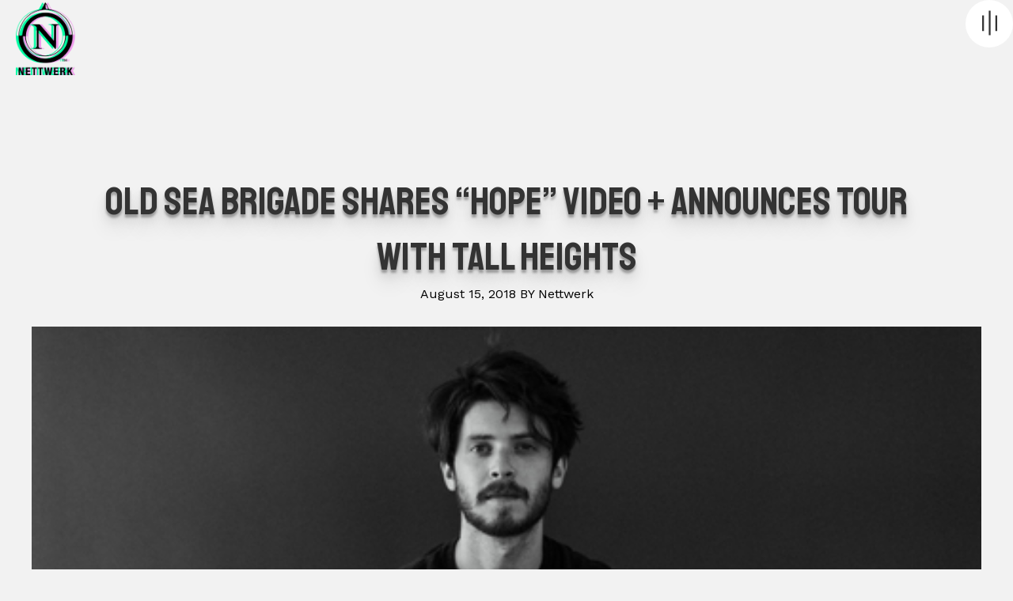

--- FILE ---
content_type: text/html; charset=UTF-8
request_url: https://nettwerk.com/old-sea-brigade-shares-hope-video-announces-tour-with-tall-heights/
body_size: 14439
content:
<!DOCTYPE html>
<html lang="en-US">
<head>
<meta charset="UTF-8" />
<meta name='viewport' content='width=device-width, initial-scale=1.0' />
<meta http-equiv='X-UA-Compatible' content='IE=edge' />
<link rel="profile" href="https://gmpg.org/xfn/11" />
<meta name='robots' content='index, follow, max-image-preview:large, max-snippet:-1, max-video-preview:-1' />

	<!-- This site is optimized with the Yoast SEO plugin v26.6 - https://yoast.com/wordpress/plugins/seo/ -->
	<title>Old Sea Brigade Shares &quot;Hope&quot; Video + Announces Tour With Tall Heights - Nettwerk Music Group</title>
	<link rel="canonical" href="https://nettwerk.com/old-sea-brigade-shares-hope-video-announces-tour-with-tall-heights/" />
	<meta property="og:locale" content="en_US" />
	<meta property="og:type" content="article" />
	<meta property="og:title" content="Old Sea Brigade Shares &quot;Hope&quot; Video + Announces Tour With Tall Heights - Nettwerk Music Group" />
	<meta property="og:description" content="Ben Cramer, aka Old Sea Brigade, has shared a beautiful new video for “Hope,” the lead single from his upcoming full-length debut, Ode To A Friend (release date tba).  He’s also announced he’ll be joining Tall Heights on their 36-city North American fall tour alongside Frances Cone.   Watch The Video For “Hope” Here: Of&hellip;" />
	<meta property="og:url" content="https://nettwerk.com/old-sea-brigade-shares-hope-video-announces-tour-with-tall-heights/" />
	<meta property="og:site_name" content="Nettwerk Music Group" />
	<meta property="article:published_time" content="2018-08-15T20:14:18+00:00" />
	<meta property="article:modified_time" content="2022-01-19T00:29:27+00:00" />
	<meta property="og:image" content="https://nettwerk.com/wp-content/uploads/T7A6155_0.jpg" />
	<meta property="og:image:width" content="500" />
	<meta property="og:image:height" content="333" />
	<meta property="og:image:type" content="image/jpeg" />
	<meta name="author" content="Joseph Lo" />
	<meta name="twitter:card" content="summary_large_image" />
	<meta name="twitter:label1" content="Written by" />
	<meta name="twitter:data1" content="Joseph Lo" />
	<meta name="twitter:label2" content="Est. reading time" />
	<meta name="twitter:data2" content="2 minutes" />
	<script type="application/ld+json" class="yoast-schema-graph">{"@context":"https://schema.org","@graph":[{"@type":"Article","@id":"https://nettwerk.com/old-sea-brigade-shares-hope-video-announces-tour-with-tall-heights/#article","isPartOf":{"@id":"https://nettwerk.com/old-sea-brigade-shares-hope-video-announces-tour-with-tall-heights/"},"author":{"name":"Joseph Lo","@id":"https://nettwerk.com/#/schema/person/36735766bb6f58d277fa468626c99b02"},"headline":"Old Sea Brigade Shares &#8220;Hope&#8221; Video + Announces Tour With Tall Heights","datePublished":"2018-08-15T20:14:18+00:00","dateModified":"2022-01-19T00:29:27+00:00","mainEntityOfPage":{"@id":"https://nettwerk.com/old-sea-brigade-shares-hope-video-announces-tour-with-tall-heights/"},"wordCount":464,"publisher":{"@id":"https://nettwerk.com/#organization"},"image":{"@id":"https://nettwerk.com/old-sea-brigade-shares-hope-video-announces-tour-with-tall-heights/#primaryimage"},"thumbnailUrl":"https://nettwerk.com/wp-content/uploads/T7A6155_0.jpg","inLanguage":"en-US"},{"@type":"WebPage","@id":"https://nettwerk.com/old-sea-brigade-shares-hope-video-announces-tour-with-tall-heights/","url":"https://nettwerk.com/old-sea-brigade-shares-hope-video-announces-tour-with-tall-heights/","name":"Old Sea Brigade Shares \"Hope\" Video + Announces Tour With Tall Heights - Nettwerk Music Group","isPartOf":{"@id":"https://nettwerk.com/#website"},"primaryImageOfPage":{"@id":"https://nettwerk.com/old-sea-brigade-shares-hope-video-announces-tour-with-tall-heights/#primaryimage"},"image":{"@id":"https://nettwerk.com/old-sea-brigade-shares-hope-video-announces-tour-with-tall-heights/#primaryimage"},"thumbnailUrl":"https://nettwerk.com/wp-content/uploads/T7A6155_0.jpg","datePublished":"2018-08-15T20:14:18+00:00","dateModified":"2022-01-19T00:29:27+00:00","breadcrumb":{"@id":"https://nettwerk.com/old-sea-brigade-shares-hope-video-announces-tour-with-tall-heights/#breadcrumb"},"inLanguage":"en-US","potentialAction":[{"@type":"ReadAction","target":["https://nettwerk.com/old-sea-brigade-shares-hope-video-announces-tour-with-tall-heights/"]}]},{"@type":"ImageObject","inLanguage":"en-US","@id":"https://nettwerk.com/old-sea-brigade-shares-hope-video-announces-tour-with-tall-heights/#primaryimage","url":"https://nettwerk.com/wp-content/uploads/T7A6155_0.jpg","contentUrl":"https://nettwerk.com/wp-content/uploads/T7A6155_0.jpg","width":500,"height":333},{"@type":"BreadcrumbList","@id":"https://nettwerk.com/old-sea-brigade-shares-hope-video-announces-tour-with-tall-heights/#breadcrumb","itemListElement":[{"@type":"ListItem","position":1,"name":"Home","item":"https://nettwerk.com/"},{"@type":"ListItem","position":2,"name":"Old Sea Brigade Shares &#8220;Hope&#8221; Video + Announces Tour With Tall Heights"}]},{"@type":"WebSite","@id":"https://nettwerk.com/#website","url":"https://nettwerk.com/","name":"Nettwerk Music Group","description":"Label x Artist Management x Publishing x Film &amp; TV","publisher":{"@id":"https://nettwerk.com/#organization"},"potentialAction":[{"@type":"SearchAction","target":{"@type":"EntryPoint","urlTemplate":"https://nettwerk.com/?s={search_term_string}"},"query-input":{"@type":"PropertyValueSpecification","valueRequired":true,"valueName":"search_term_string"}}],"inLanguage":"en-US"},{"@type":"Organization","@id":"https://nettwerk.com/#organization","name":"Nettwerk Music Group","url":"https://nettwerk.com/","logo":{"@type":"ImageObject","inLanguage":"en-US","@id":"https://nettwerk.com/#/schema/logo/image/","url":"https://nettwerk.com/wp-content/uploads/Nettwerk-Social.jpg","contentUrl":"https://nettwerk.com/wp-content/uploads/Nettwerk-Social.jpg","width":1440,"height":753,"caption":"Nettwerk Music Group"},"image":{"@id":"https://nettwerk.com/#/schema/logo/image/"}},{"@type":"Person","@id":"https://nettwerk.com/#/schema/person/36735766bb6f58d277fa468626c99b02","name":"Joseph Lo","image":{"@type":"ImageObject","inLanguage":"en-US","@id":"https://nettwerk.com/#/schema/person/image/","url":"https://secure.gravatar.com/avatar/1c8a8011be2e786af1a035196583df790697030d8b6a4475bfbe119d4370003d?s=96&d=mm&r=g","contentUrl":"https://secure.gravatar.com/avatar/1c8a8011be2e786af1a035196583df790697030d8b6a4475bfbe119d4370003d?s=96&d=mm&r=g","caption":"Joseph Lo"},"url":"https://nettwerk.com/author/smetechs/"}]}</script>
	<!-- / Yoast SEO plugin. -->


<link rel='dns-prefetch' href='//www.google.com' />
<link rel='dns-prefetch' href='//www.googletagmanager.com' />
<link rel='dns-prefetch' href='//fonts.googleapis.com' />
<link href='https://fonts.gstatic.com' crossorigin rel='preconnect' />
<link rel="alternate" type="application/rss+xml" title="Nettwerk Music Group &raquo; Feed" href="https://nettwerk.com/feed/" />
<link rel="alternate" type="application/rss+xml" title="Nettwerk Music Group &raquo; Comments Feed" href="https://nettwerk.com/comments/feed/" />
<link rel="alternate" title="oEmbed (JSON)" type="application/json+oembed" href="https://nettwerk.com/wp-json/oembed/1.0/embed?url=https%3A%2F%2Fnettwerk.com%2Fold-sea-brigade-shares-hope-video-announces-tour-with-tall-heights%2F" />
<link rel="alternate" title="oEmbed (XML)" type="text/xml+oembed" href="https://nettwerk.com/wp-json/oembed/1.0/embed?url=https%3A%2F%2Fnettwerk.com%2Fold-sea-brigade-shares-hope-video-announces-tour-with-tall-heights%2F&#038;format=xml" />
<link rel="preload" href="https://nettwerk.com/wp-content/plugins/bb-plugin/fonts/fontawesome/5.15.4/webfonts/fa-regular-400.woff2" as="font" type="font/woff2" crossorigin="anonymous">
<link rel="preload" href="https://nettwerk.com/wp-content/plugins/bb-plugin/fonts/fontawesome/5.15.4/webfonts/fa-solid-900.woff2" as="font" type="font/woff2" crossorigin="anonymous">
<link rel="preload" href="https://nettwerk.com/wp-content/plugins/bb-plugin/fonts/fontawesome/5.15.4/webfonts/fa-brands-400.woff2" as="font" type="font/woff2" crossorigin="anonymous">
<style id='wp-img-auto-sizes-contain-inline-css'>
img:is([sizes=auto i],[sizes^="auto," i]){contain-intrinsic-size:3000px 1500px}
/*# sourceURL=wp-img-auto-sizes-contain-inline-css */
</style>
<style id='wp-emoji-styles-inline-css'>

	img.wp-smiley, img.emoji {
		display: inline !important;
		border: none !important;
		box-shadow: none !important;
		height: 1em !important;
		width: 1em !important;
		margin: 0 0.07em !important;
		vertical-align: -0.1em !important;
		background: none !important;
		padding: 0 !important;
	}
/*# sourceURL=wp-emoji-styles-inline-css */
</style>
<style id='wp-block-library-inline-css'>
:root{--wp-block-synced-color:#7a00df;--wp-block-synced-color--rgb:122,0,223;--wp-bound-block-color:var(--wp-block-synced-color);--wp-editor-canvas-background:#ddd;--wp-admin-theme-color:#007cba;--wp-admin-theme-color--rgb:0,124,186;--wp-admin-theme-color-darker-10:#006ba1;--wp-admin-theme-color-darker-10--rgb:0,107,160.5;--wp-admin-theme-color-darker-20:#005a87;--wp-admin-theme-color-darker-20--rgb:0,90,135;--wp-admin-border-width-focus:2px}@media (min-resolution:192dpi){:root{--wp-admin-border-width-focus:1.5px}}.wp-element-button{cursor:pointer}:root .has-very-light-gray-background-color{background-color:#eee}:root .has-very-dark-gray-background-color{background-color:#313131}:root .has-very-light-gray-color{color:#eee}:root .has-very-dark-gray-color{color:#313131}:root .has-vivid-green-cyan-to-vivid-cyan-blue-gradient-background{background:linear-gradient(135deg,#00d084,#0693e3)}:root .has-purple-crush-gradient-background{background:linear-gradient(135deg,#34e2e4,#4721fb 50%,#ab1dfe)}:root .has-hazy-dawn-gradient-background{background:linear-gradient(135deg,#faaca8,#dad0ec)}:root .has-subdued-olive-gradient-background{background:linear-gradient(135deg,#fafae1,#67a671)}:root .has-atomic-cream-gradient-background{background:linear-gradient(135deg,#fdd79a,#004a59)}:root .has-nightshade-gradient-background{background:linear-gradient(135deg,#330968,#31cdcf)}:root .has-midnight-gradient-background{background:linear-gradient(135deg,#020381,#2874fc)}:root{--wp--preset--font-size--normal:16px;--wp--preset--font-size--huge:42px}.has-regular-font-size{font-size:1em}.has-larger-font-size{font-size:2.625em}.has-normal-font-size{font-size:var(--wp--preset--font-size--normal)}.has-huge-font-size{font-size:var(--wp--preset--font-size--huge)}.has-text-align-center{text-align:center}.has-text-align-left{text-align:left}.has-text-align-right{text-align:right}.has-fit-text{white-space:nowrap!important}#end-resizable-editor-section{display:none}.aligncenter{clear:both}.items-justified-left{justify-content:flex-start}.items-justified-center{justify-content:center}.items-justified-right{justify-content:flex-end}.items-justified-space-between{justify-content:space-between}.screen-reader-text{border:0;clip-path:inset(50%);height:1px;margin:-1px;overflow:hidden;padding:0;position:absolute;width:1px;word-wrap:normal!important}.screen-reader-text:focus{background-color:#ddd;clip-path:none;color:#444;display:block;font-size:1em;height:auto;left:5px;line-height:normal;padding:15px 23px 14px;text-decoration:none;top:5px;width:auto;z-index:100000}html :where(.has-border-color){border-style:solid}html :where([style*=border-top-color]){border-top-style:solid}html :where([style*=border-right-color]){border-right-style:solid}html :where([style*=border-bottom-color]){border-bottom-style:solid}html :where([style*=border-left-color]){border-left-style:solid}html :where([style*=border-width]){border-style:solid}html :where([style*=border-top-width]){border-top-style:solid}html :where([style*=border-right-width]){border-right-style:solid}html :where([style*=border-bottom-width]){border-bottom-style:solid}html :where([style*=border-left-width]){border-left-style:solid}html :where(img[class*=wp-image-]){height:auto;max-width:100%}:where(figure){margin:0 0 1em}html :where(.is-position-sticky){--wp-admin--admin-bar--position-offset:var(--wp-admin--admin-bar--height,0px)}@media screen and (max-width:600px){html :where(.is-position-sticky){--wp-admin--admin-bar--position-offset:0px}}

/*# sourceURL=wp-block-library-inline-css */
</style><style id='wp-block-paragraph-inline-css'>
.is-small-text{font-size:.875em}.is-regular-text{font-size:1em}.is-large-text{font-size:2.25em}.is-larger-text{font-size:3em}.has-drop-cap:not(:focus):first-letter{float:left;font-size:8.4em;font-style:normal;font-weight:100;line-height:.68;margin:.05em .1em 0 0;text-transform:uppercase}body.rtl .has-drop-cap:not(:focus):first-letter{float:none;margin-left:.1em}p.has-drop-cap.has-background{overflow:hidden}:root :where(p.has-background){padding:1.25em 2.375em}:where(p.has-text-color:not(.has-link-color)) a{color:inherit}p.has-text-align-left[style*="writing-mode:vertical-lr"],p.has-text-align-right[style*="writing-mode:vertical-rl"]{rotate:180deg}
/*# sourceURL=https://nettwerk.com/wp-includes/blocks/paragraph/style.min.css */
</style>
<style id='global-styles-inline-css'>
:root{--wp--preset--aspect-ratio--square: 1;--wp--preset--aspect-ratio--4-3: 4/3;--wp--preset--aspect-ratio--3-4: 3/4;--wp--preset--aspect-ratio--3-2: 3/2;--wp--preset--aspect-ratio--2-3: 2/3;--wp--preset--aspect-ratio--16-9: 16/9;--wp--preset--aspect-ratio--9-16: 9/16;--wp--preset--color--black: #000000;--wp--preset--color--cyan-bluish-gray: #abb8c3;--wp--preset--color--white: #ffffff;--wp--preset--color--pale-pink: #f78da7;--wp--preset--color--vivid-red: #cf2e2e;--wp--preset--color--luminous-vivid-orange: #ff6900;--wp--preset--color--luminous-vivid-amber: #fcb900;--wp--preset--color--light-green-cyan: #7bdcb5;--wp--preset--color--vivid-green-cyan: #00d084;--wp--preset--color--pale-cyan-blue: #8ed1fc;--wp--preset--color--vivid-cyan-blue: #0693e3;--wp--preset--color--vivid-purple: #9b51e0;--wp--preset--color--fl-heading-text: #333333;--wp--preset--color--fl-body-text: #000000;--wp--preset--color--fl-accent: #2b7bb9;--wp--preset--color--fl-accent-hover: #2b7bb9;--wp--preset--color--fl-topbar-bg: #ffffff;--wp--preset--color--fl-topbar-text: #000000;--wp--preset--color--fl-topbar-link: #428bca;--wp--preset--color--fl-topbar-hover: #428bca;--wp--preset--color--fl-header-bg: #ffffff;--wp--preset--color--fl-header-text: #000000;--wp--preset--color--fl-header-link: #428bca;--wp--preset--color--fl-header-hover: #428bca;--wp--preset--color--fl-nav-bg: #ffffff;--wp--preset--color--fl-nav-link: #428bca;--wp--preset--color--fl-nav-hover: #428bca;--wp--preset--color--fl-content-bg: #ffffff;--wp--preset--color--fl-footer-widgets-bg: #ffffff;--wp--preset--color--fl-footer-widgets-text: #000000;--wp--preset--color--fl-footer-widgets-link: #428bca;--wp--preset--color--fl-footer-widgets-hover: #428bca;--wp--preset--color--fl-footer-bg: #ffffff;--wp--preset--color--fl-footer-text: #000000;--wp--preset--color--fl-footer-link: #428bca;--wp--preset--color--fl-footer-hover: #428bca;--wp--preset--gradient--vivid-cyan-blue-to-vivid-purple: linear-gradient(135deg,rgb(6,147,227) 0%,rgb(155,81,224) 100%);--wp--preset--gradient--light-green-cyan-to-vivid-green-cyan: linear-gradient(135deg,rgb(122,220,180) 0%,rgb(0,208,130) 100%);--wp--preset--gradient--luminous-vivid-amber-to-luminous-vivid-orange: linear-gradient(135deg,rgb(252,185,0) 0%,rgb(255,105,0) 100%);--wp--preset--gradient--luminous-vivid-orange-to-vivid-red: linear-gradient(135deg,rgb(255,105,0) 0%,rgb(207,46,46) 100%);--wp--preset--gradient--very-light-gray-to-cyan-bluish-gray: linear-gradient(135deg,rgb(238,238,238) 0%,rgb(169,184,195) 100%);--wp--preset--gradient--cool-to-warm-spectrum: linear-gradient(135deg,rgb(74,234,220) 0%,rgb(151,120,209) 20%,rgb(207,42,186) 40%,rgb(238,44,130) 60%,rgb(251,105,98) 80%,rgb(254,248,76) 100%);--wp--preset--gradient--blush-light-purple: linear-gradient(135deg,rgb(255,206,236) 0%,rgb(152,150,240) 100%);--wp--preset--gradient--blush-bordeaux: linear-gradient(135deg,rgb(254,205,165) 0%,rgb(254,45,45) 50%,rgb(107,0,62) 100%);--wp--preset--gradient--luminous-dusk: linear-gradient(135deg,rgb(255,203,112) 0%,rgb(199,81,192) 50%,rgb(65,88,208) 100%);--wp--preset--gradient--pale-ocean: linear-gradient(135deg,rgb(255,245,203) 0%,rgb(182,227,212) 50%,rgb(51,167,181) 100%);--wp--preset--gradient--electric-grass: linear-gradient(135deg,rgb(202,248,128) 0%,rgb(113,206,126) 100%);--wp--preset--gradient--midnight: linear-gradient(135deg,rgb(2,3,129) 0%,rgb(40,116,252) 100%);--wp--preset--font-size--small: 13px;--wp--preset--font-size--medium: 20px;--wp--preset--font-size--large: 36px;--wp--preset--font-size--x-large: 42px;--wp--preset--spacing--20: 0.44rem;--wp--preset--spacing--30: 0.67rem;--wp--preset--spacing--40: 1rem;--wp--preset--spacing--50: 1.5rem;--wp--preset--spacing--60: 2.25rem;--wp--preset--spacing--70: 3.38rem;--wp--preset--spacing--80: 5.06rem;--wp--preset--shadow--natural: 6px 6px 9px rgba(0, 0, 0, 0.2);--wp--preset--shadow--deep: 12px 12px 50px rgba(0, 0, 0, 0.4);--wp--preset--shadow--sharp: 6px 6px 0px rgba(0, 0, 0, 0.2);--wp--preset--shadow--outlined: 6px 6px 0px -3px rgb(255, 255, 255), 6px 6px rgb(0, 0, 0);--wp--preset--shadow--crisp: 6px 6px 0px rgb(0, 0, 0);}:where(.is-layout-flex){gap: 0.5em;}:where(.is-layout-grid){gap: 0.5em;}body .is-layout-flex{display: flex;}.is-layout-flex{flex-wrap: wrap;align-items: center;}.is-layout-flex > :is(*, div){margin: 0;}body .is-layout-grid{display: grid;}.is-layout-grid > :is(*, div){margin: 0;}:where(.wp-block-columns.is-layout-flex){gap: 2em;}:where(.wp-block-columns.is-layout-grid){gap: 2em;}:where(.wp-block-post-template.is-layout-flex){gap: 1.25em;}:where(.wp-block-post-template.is-layout-grid){gap: 1.25em;}.has-black-color{color: var(--wp--preset--color--black) !important;}.has-cyan-bluish-gray-color{color: var(--wp--preset--color--cyan-bluish-gray) !important;}.has-white-color{color: var(--wp--preset--color--white) !important;}.has-pale-pink-color{color: var(--wp--preset--color--pale-pink) !important;}.has-vivid-red-color{color: var(--wp--preset--color--vivid-red) !important;}.has-luminous-vivid-orange-color{color: var(--wp--preset--color--luminous-vivid-orange) !important;}.has-luminous-vivid-amber-color{color: var(--wp--preset--color--luminous-vivid-amber) !important;}.has-light-green-cyan-color{color: var(--wp--preset--color--light-green-cyan) !important;}.has-vivid-green-cyan-color{color: var(--wp--preset--color--vivid-green-cyan) !important;}.has-pale-cyan-blue-color{color: var(--wp--preset--color--pale-cyan-blue) !important;}.has-vivid-cyan-blue-color{color: var(--wp--preset--color--vivid-cyan-blue) !important;}.has-vivid-purple-color{color: var(--wp--preset--color--vivid-purple) !important;}.has-black-background-color{background-color: var(--wp--preset--color--black) !important;}.has-cyan-bluish-gray-background-color{background-color: var(--wp--preset--color--cyan-bluish-gray) !important;}.has-white-background-color{background-color: var(--wp--preset--color--white) !important;}.has-pale-pink-background-color{background-color: var(--wp--preset--color--pale-pink) !important;}.has-vivid-red-background-color{background-color: var(--wp--preset--color--vivid-red) !important;}.has-luminous-vivid-orange-background-color{background-color: var(--wp--preset--color--luminous-vivid-orange) !important;}.has-luminous-vivid-amber-background-color{background-color: var(--wp--preset--color--luminous-vivid-amber) !important;}.has-light-green-cyan-background-color{background-color: var(--wp--preset--color--light-green-cyan) !important;}.has-vivid-green-cyan-background-color{background-color: var(--wp--preset--color--vivid-green-cyan) !important;}.has-pale-cyan-blue-background-color{background-color: var(--wp--preset--color--pale-cyan-blue) !important;}.has-vivid-cyan-blue-background-color{background-color: var(--wp--preset--color--vivid-cyan-blue) !important;}.has-vivid-purple-background-color{background-color: var(--wp--preset--color--vivid-purple) !important;}.has-black-border-color{border-color: var(--wp--preset--color--black) !important;}.has-cyan-bluish-gray-border-color{border-color: var(--wp--preset--color--cyan-bluish-gray) !important;}.has-white-border-color{border-color: var(--wp--preset--color--white) !important;}.has-pale-pink-border-color{border-color: var(--wp--preset--color--pale-pink) !important;}.has-vivid-red-border-color{border-color: var(--wp--preset--color--vivid-red) !important;}.has-luminous-vivid-orange-border-color{border-color: var(--wp--preset--color--luminous-vivid-orange) !important;}.has-luminous-vivid-amber-border-color{border-color: var(--wp--preset--color--luminous-vivid-amber) !important;}.has-light-green-cyan-border-color{border-color: var(--wp--preset--color--light-green-cyan) !important;}.has-vivid-green-cyan-border-color{border-color: var(--wp--preset--color--vivid-green-cyan) !important;}.has-pale-cyan-blue-border-color{border-color: var(--wp--preset--color--pale-cyan-blue) !important;}.has-vivid-cyan-blue-border-color{border-color: var(--wp--preset--color--vivid-cyan-blue) !important;}.has-vivid-purple-border-color{border-color: var(--wp--preset--color--vivid-purple) !important;}.has-vivid-cyan-blue-to-vivid-purple-gradient-background{background: var(--wp--preset--gradient--vivid-cyan-blue-to-vivid-purple) !important;}.has-light-green-cyan-to-vivid-green-cyan-gradient-background{background: var(--wp--preset--gradient--light-green-cyan-to-vivid-green-cyan) !important;}.has-luminous-vivid-amber-to-luminous-vivid-orange-gradient-background{background: var(--wp--preset--gradient--luminous-vivid-amber-to-luminous-vivid-orange) !important;}.has-luminous-vivid-orange-to-vivid-red-gradient-background{background: var(--wp--preset--gradient--luminous-vivid-orange-to-vivid-red) !important;}.has-very-light-gray-to-cyan-bluish-gray-gradient-background{background: var(--wp--preset--gradient--very-light-gray-to-cyan-bluish-gray) !important;}.has-cool-to-warm-spectrum-gradient-background{background: var(--wp--preset--gradient--cool-to-warm-spectrum) !important;}.has-blush-light-purple-gradient-background{background: var(--wp--preset--gradient--blush-light-purple) !important;}.has-blush-bordeaux-gradient-background{background: var(--wp--preset--gradient--blush-bordeaux) !important;}.has-luminous-dusk-gradient-background{background: var(--wp--preset--gradient--luminous-dusk) !important;}.has-pale-ocean-gradient-background{background: var(--wp--preset--gradient--pale-ocean) !important;}.has-electric-grass-gradient-background{background: var(--wp--preset--gradient--electric-grass) !important;}.has-midnight-gradient-background{background: var(--wp--preset--gradient--midnight) !important;}.has-small-font-size{font-size: var(--wp--preset--font-size--small) !important;}.has-medium-font-size{font-size: var(--wp--preset--font-size--medium) !important;}.has-large-font-size{font-size: var(--wp--preset--font-size--large) !important;}.has-x-large-font-size{font-size: var(--wp--preset--font-size--x-large) !important;}
/*# sourceURL=global-styles-inline-css */
</style>

<style id='classic-theme-styles-inline-css'>
/*! This file is auto-generated */
.wp-block-button__link{color:#fff;background-color:#32373c;border-radius:9999px;box-shadow:none;text-decoration:none;padding:calc(.667em + 2px) calc(1.333em + 2px);font-size:1.125em}.wp-block-file__button{background:#32373c;color:#fff;text-decoration:none}
/*# sourceURL=/wp-includes/css/classic-themes.min.css */
</style>
<link rel='stylesheet' id='dashicons-css' href='https://nettwerk.com/wp-includes/css/dashicons.min.css?ver=6.9' media='all' />
<link rel='stylesheet' id='font-awesome-5-css' href='https://nettwerk.com/wp-content/plugins/bb-plugin/fonts/fontawesome/5.15.4/css/all.min.css?ver=2.9.4.2' media='all' />
<link rel='stylesheet' id='fl-builder-layout-bundle-66e5f3db703eadbacdd67fab8db51260-css' href='https://nettwerk.com/wp-content/uploads/bb-plugin/cache/66e5f3db703eadbacdd67fab8db51260-layout-bundle.css?ver=2.9.4.2-1.5.2.1' media='all' />
<link rel='stylesheet' id='sticky_style-css' href='https://nettwerk.com/wp-content/plugins/bb-sticky-column/css/sticky-column.css?ver=6.9' media='all' />
<link rel='stylesheet' id='jquery-magnificpopup-css' href='https://nettwerk.com/wp-content/plugins/bb-plugin/css/jquery.magnificpopup.min.css?ver=2.9.4.2' media='all' />
<link rel='stylesheet' id='base-css' href='https://nettwerk.com/wp-content/themes/bb-theme/css/base.min.css?ver=1.7.19.1' media='all' />
<link rel='stylesheet' id='fl-automator-skin-css' href='https://nettwerk.com/wp-content/uploads/bb-theme/skin-696b35d6f2016.css?ver=1.7.19.1' media='all' />
<link rel='stylesheet' id='fl-child-theme-css' href='https://nettwerk.com/wp-content/themes/bb-theme-child/style.css?ver=6.9' media='all' />
<link rel='stylesheet' id='pp-animate-css' href='https://nettwerk.com/wp-content/plugins/bbpowerpack/assets/css/animate.min.css?ver=3.5.1' media='all' />
<link rel='stylesheet' id='fl-builder-google-fonts-a6c5a34695b3cc03f990e56183445a3a-css' href='//fonts.googleapis.com/css?family=Work+Sans%3A300%2C400%2C700%7CStaatliches%3A400&#038;ver=6.9' media='all' />
<script src="https://nettwerk.com/wp-includes/js/jquery/jquery.min.js?ver=3.7.1" id="jquery-core-js"></script>
<script src="https://nettwerk.com/wp-includes/js/jquery/jquery-migrate.min.js?ver=3.4.1" id="jquery-migrate-js"></script>
<script src="https://nettwerk.com/wp-content/plugins/bb-sticky-column/js/sticky-column.js?ver=6.9" id="sticky_script-js"></script>

<!-- Google tag (gtag.js) snippet added by Site Kit -->
<!-- Google Analytics snippet added by Site Kit -->
<script src="https://www.googletagmanager.com/gtag/js?id=GT-WV3G9PVM" id="google_gtagjs-js" async></script>
<script id="google_gtagjs-js-after">
window.dataLayer = window.dataLayer || [];function gtag(){dataLayer.push(arguments);}
gtag("set","linker",{"domains":["nettwerk.com"]});
gtag("js", new Date());
gtag("set", "developer_id.dZTNiMT", true);
gtag("config", "GT-WV3G9PVM");
//# sourceURL=google_gtagjs-js-after
</script>
<link rel="https://api.w.org/" href="https://nettwerk.com/wp-json/" /><link rel="alternate" title="JSON" type="application/json" href="https://nettwerk.com/wp-json/wp/v2/posts/13748" /><link rel="EditURI" type="application/rsd+xml" title="RSD" href="https://nettwerk.com/xmlrpc.php?rsd" />
<link rel='shortlink' href='https://nettwerk.com/?p=13748' />
		<script>
			var bb_powerpack = {
				version: '2.40.10',
				getAjaxUrl: function() { return atob( 'aHR0cHM6Ly9uZXR0d2Vyay5jb20vd3AtYWRtaW4vYWRtaW4tYWpheC5waHA=' ); },
				callback: function() {},
				mapMarkerData: {},
				post_id: '13748',
				search_term: '',
				current_page: 'https://nettwerk.com/old-sea-brigade-shares-hope-video-announces-tour-with-tall-heights/',
				conditionals: {
					is_front_page: false,
					is_home: false,
					is_archive: false,
					current_post_type: '',
					is_tax: false,
										is_author: false,
					current_author: false,
					is_search: false,
									}
			};
		</script>
		<meta name="generator" content="Site Kit by Google 1.168.0" /><link rel="icon" href="https://nettwerk.com/wp-content/uploads/cropped-nettwerk-favicon-32x32.png" sizes="32x32" />
<link rel="icon" href="https://nettwerk.com/wp-content/uploads/cropped-nettwerk-favicon-192x192.png" sizes="192x192" />
<link rel="apple-touch-icon" href="https://nettwerk.com/wp-content/uploads/cropped-nettwerk-favicon-180x180.png" />
<meta name="msapplication-TileImage" content="https://nettwerk.com/wp-content/uploads/cropped-nettwerk-favicon-270x270.png" />
<script src='https://cdnjs.cloudflare.com/ajax/libs/rangeslider.js/2.3.0/rangeslider.min.js'></script>
</head>
<body class="wp-singular post-template-default single single-post postid-13748 single-format-standard wp-theme-bb-theme wp-child-theme-bb-theme-child fl-builder-2-9-4-2 fl-themer-1-5-2-1 fl-theme-1-7-19-1 fl-no-js fl-theme-builder-header fl-theme-builder-header-subpage-header-dark fl-theme-builder-footer fl-theme-builder-footer-footer fl-theme-builder-singular fl-theme-builder-singular-blog-post fl-framework-base fl-preset-default fl-full-width fl-has-sidebar fl-search-active" itemscope="itemscope" itemtype="https://schema.org/WebPage">
<a aria-label="Skip to content" class="fl-screen-reader-text" href="#fl-main-content">Skip to content</a><div class="fl-page">
	<header class="fl-builder-content fl-builder-content-3753 fl-builder-global-templates-locked" data-post-id="3753" data-type="header" data-sticky="1" data-sticky-on="" data-sticky-breakpoint="medium" data-shrink="0" data-overlay="1" data-overlay-bg="transparent" data-shrink-image-height="50px" role="banner" itemscope="itemscope" itemtype="http://schema.org/WPHeader"><div class="fl-row fl-row-full-width fl-row-bg-none fl-node-60c19324021f6 fl-row-default-height fl-row-align-center" data-node="60c19324021f6">
	<div class="fl-row-content-wrap">
						<div class="fl-row-content fl-row-full-width fl-node-content">
		
<div class="fl-col-group fl-node-60c19324021f9 fl-col-group-custom-width" data-node="60c19324021f9">
			<div class="fl-col fl-node-60c19324021fa fl-col-bg-none fl-col-small fl-col-small-custom-width heronav_overlay" data-node="60c19324021fa">
	<div class="fl-col-content fl-node-content"><div class="fl-module fl-module-photo fl-node-60c19324021fb image-trip" data-node="60c19324021fb">
	<div class="fl-module-content fl-node-content">
		<div class="fl-photo fl-photo-align-left" itemscope itemtype="https://schema.org/ImageObject">
	<div class="fl-photo-content fl-photo-img-png">
				<a href="http://nettwerk.wpengine.com/" target="_self" itemprop="url">
				<img loading="lazy" decoding="async" class="fl-photo-img wp-image-15376 size-full" src="https://nettwerk.com/wp-content/uploads/Nettwerk-logo-color.png" alt="" itemprop="image" height="884" width="696"  data-no-lazy="1" srcset="https://nettwerk.com/wp-content/uploads/Nettwerk-logo-color.png 696w, https://nettwerk.com/wp-content/uploads/Nettwerk-logo-color-236x300.png 236w" sizes="auto, (max-width: 696px) 100vw, 696px" />
				</a>
					</div>
	</div>
	</div>
</div>
</div>
</div>
			<div class="fl-col fl-node-60c19324021fc fl-col-bg-color fl-col-small fl-col-small-custom-width" data-node="60c19324021fc">
	<div class="fl-col-content fl-node-content"><div class="fl-module fl-module-photo fl-node-60c3b622cf4a9 menu-on-top nettwerk-menu-toggle" data-node="60c3b622cf4a9">
	<div class="fl-module-content fl-node-content">
		<div class="fl-photo fl-photo-align-right" itemscope itemtype="https://schema.org/ImageObject">
	<div class="fl-photo-content fl-photo-img-svg">
				<a href="/" target="_self" itemprop="url">
				<img loading="lazy" decoding="async" class="fl-photo-img wp-image-3856 size-full" src="http://nettwerk.wpengine.com/wp-content/uploads/offcanv-menu-toggle-icon.svg" alt="offcanv-menu-toggle-icon" itemprop="image" height="53" width="53" title="offcanv-menu-toggle-icon"  data-no-lazy="1" srcset="https://nettwerk.com/wp-content/uploads//offcanv-menu-toggle-icon.svg 150w, https://nettwerk.com/wp-content/uploads//offcanv-menu-toggle-icon.svg 300w, https://nettwerk.com/wp-content/uploads//offcanv-menu-toggle-icon.svg 1024w, https://nettwerk.com/wp-content/uploads//offcanv-menu-toggle-icon.svg 53w" sizes="auto, (max-width: 53px) 100vw, 53px" />
				</a>
					</div>
	</div>
	</div>
</div>
</div>
</div>
	</div>

<div class="fl-col-group fl-node-60c3a4b40243b" data-node="60c3a4b40243b">
			<div class="fl-col fl-node-60c3a4b402597 fl-col-bg-color" data-node="60c3a4b402597">
	<div class="fl-col-content fl-node-content"><div class="fl-module fl-module-pp-offcanvas-content fl-node-60c3a47ad5e90" data-node="60c3a47ad5e90">
	<div class="fl-module-content fl-node-content">
		<div class="pp-offcanvas-content-wrap">
	<div id="offcanvas-60c3a47ad5e90" class="pp-offcanvas-content pp-offcanvas-content-60c3a47ad5e90 pp-offcanvas-content-top pp-offcanvas-slide" data-id="60c3a47ad5e90" aria-label="Menu" aria-modal="true" role="dialog">
					<div class="pp-offcanvas-header">
				<div class="pp-offcanvas-close" role="button" aria-label="Close Off Canvas Panel" tabindex="0">
					<span class="dashicons dashicons-before dashicons-no-alt" aria-hidden="true"></span>
				</div>
			</div>
				<div class="pp-offcanvas-body">
			<div class="pp-offcanvas-content-inner">
				<aside id="nav_menu-2" class="fl-widget widget_nav_menu"><div class="menu-main-container"><ul id="menu-main" class="menu"><li id="menu-item-3833" class="menu-item menu-item-type-post_type menu-item-object-page menu-item-3833"><a href="https://nettwerk.com/artists/">Artists</a></li>
<li id="menu-item-3522" class="menu-item menu-item-type-post_type menu-item-object-page menu-item-3522"><a href="https://nettwerk.com/about/">About</a></li>
<li id="menu-item-3834" class="menu-item menu-item-type-post_type menu-item-object-page menu-item-3834"><a href="https://nettwerk.com/news/">News</a></li>
<li id="menu-item-3832" class="menu-item menu-item-type-post_type menu-item-object-page menu-item-3832"><a href="https://nettwerk.com/contact/">Contact</a></li>
</ul></div></aside>			</div>
		</div>
	</div>

	<div class="pp-offcanvas-toggle-wrap">
			</div>
</div>
	</div>
</div>
</div>
</div>
	</div>
		</div>
	</div>
</div>
</header>	<div id="fl-main-content" class="fl-page-content" itemprop="mainContentOfPage" role="main">

		<div class="fl-builder-content fl-builder-content-3912 fl-builder-global-templates-locked" data-post-id="3912"><div class="fl-row fl-row-fixed-width fl-row-bg-none fl-node-60ca8959df3eb fl-row-default-height fl-row-align-center" data-node="60ca8959df3eb">
	<div class="fl-row-content-wrap">
						<div class="fl-row-content fl-row-fixed-width fl-node-content">
		
<div class="fl-col-group fl-node-60ca8959e1beb" data-node="60ca8959e1beb">
			<div class="fl-col fl-node-60ca8959e1cba fl-col-bg-color" data-node="60ca8959e1cba">
	<div class="fl-col-content fl-node-content"><div class="fl-module fl-module-heading fl-node-60ca887563c7b" data-node="60ca887563c7b">
	<div class="fl-module-content fl-node-content">
		<h1 class="fl-heading">
		<span class="fl-heading-text">Old Sea Brigade Shares &#8220;Hope&#8221; Video + Announces Tour With Tall Heights</span>
	</h1>
	</div>
</div>
<div class="fl-module fl-module-rich-text fl-node-60d16c44d8d46" data-node="60d16c44d8d46">
	<div class="fl-module-content fl-node-content">
		<div class="fl-rich-text">
	<p style="text-align: center;">August 15, 2018 BY Nettwerk </p>
</div>
	</div>
</div>
</div>
</div>
	</div>
		</div>
	</div>
</div>
<div class="fl-row fl-row-fixed-width fl-row-bg-photo fl-node-60ca887563c84 fl-row-custom-height fl-row-align-center" data-node="60ca887563c84">
	<div class="fl-row-content-wrap">
						<div class="fl-row-content fl-row-fixed-width fl-node-content">
		
<div class="fl-col-group fl-node-60ca887563c85" data-node="60ca887563c85">
			<div class="fl-col fl-node-60ca887563c86 fl-col-bg-color" data-node="60ca887563c86">
	<div class="fl-col-content fl-node-content"></div>
</div>
	</div>
		</div>
	</div>
</div>
<div class="fl-row fl-row-fixed-width fl-row-bg-none fl-node-60ca887563c73 fl-row-default-height fl-row-align-center" data-node="60ca887563c73">
	<div class="fl-row-content-wrap">
						<div class="fl-row-content fl-row-fixed-width fl-node-content">
		
<div class="fl-col-group fl-node-60ca887563c78" data-node="60ca887563c78">
			<div class="fl-col fl-node-60ca887563c79 fl-col-bg-color" data-node="60ca887563c79">
	<div class="fl-col-content fl-node-content"><div class="fl-module fl-module-rich-text fl-node-60d16cc52b4b4" data-node="60d16cc52b4b4">
	<div class="fl-module-content fl-node-content">
		<div class="fl-rich-text">
	<p><!--break--></p>
<p>Ben Cramer, aka <strong>Old Sea Brigade</strong>, has shared a beautiful new video for <strong>“Hope,”</strong> the lead single from his upcoming full-length debut, <strong><em>Ode To A Friend</em></strong> (release date tba).  He’s also announced he’ll be joining <strong>Tall Heights on their 36-city North American fall tour alongside Frances Cone</strong>.  </p>
<p>Watch The Video For “Hope” Here:</p>
<div class="media_embed" height="315px" width="560px"><iframe loading="lazy" allow="autoplay; encrypted-media" allowfullscreen="" frameborder="0" height="315px" src="https://www.youtube.com/embed/a2hvgn5cozA" width="560px"></iframe></div>
</p>
<p>Of the video, Cramer told <em>Atwood</em>, “We filmed the video early one morning at Fall Creek Falls in Tennessee. The narrative follows the extremes of love and loss, and life and death. We tried to capture the importance of subtle moments and how those moments become more meaningful as life continues.”</p>
<p>Old Sea Brigade’s 2016 self-titled debut EP featured single “Love Brought Weight,” which caught fire and has since generated almost 20 million Spotify streams. Between touring alongside Joseph, Luke Sital Singh, Lewis Watson, Julien Baker, John Paul White, and more, he released 2017’s Cover My Own EP. The song “Tidal Wave” quickly crossed the three-million-mark on Spotify.</p>
<p>During 2017, he retreated to Griffith’s Destin, FL studio in order to record what would become his full-length debut album, <em>Ode To A Friend</em>. Stay tuned for more details on the album.</p>
<p> </p>
<p><strong>Old Sea Brigade Tour Dates:</strong></p>
<p>Supporting Tall Heights w/ Frances Cone</p>
<p>Thur, Oct 11   Northampton, MA @ Iron Horse Music Hall</p>
<p>Fri, Oct 12      Toronto, ON @ Garrison</p>
<p>Sat, Oct 13      Lansing, MI @ Mac’s Bar</p>
<p>Sun, Oct 14     Milwaukee, WI @ The Back Room @ Colectivo</p>
<p>Tue, Oct 16     Cleveland, OH @ Mahall’s</p>
<p>Wed, Oct 17    Indianapolis, IN @ Hi-Fi</p>
<p>Thur, Oct 18   Columbus, OH @ The Basement</p>
<p>Fri, Oct 19      Chicago, IL @ Lincoln Hall</p>
<p>Sat, Oct 20      Ames, IA @ The Maintenance Shop</p>
<p>Sun, Oct 21     Madison, WI @ High Noon Saloon</p>
<p>Mon, Oct 22   St. Paul, MN @ Turf Club</p>
<p>Tue, Oct 23     St. Louis, MO @ Duck Room at Blueberry Hill</p>
<p>Wed, Oct 24    Kansas City, MO @ The Riot Room</p>
<p>Fri, Oct 26      Denver, CO @ Marquis Theater</p>
<p>Sat, Oct 27      Salt Lake City, OH @ Kilby Court</p>
<p>Mon, Oct 29   Vancouver, BC @ Roxy Cabaret</p>
<p>Tue, Oct 30     Seattle, WA @ Tractor Tavern</p>
<p>Wed, Oct 31    Portland, OR @ Doug Fir Lounge</p>
<p>Fri, Nov 2       San Francisco, CA @ Bottom of the Hill</p>
<p>Sat, Nov 3       Los Angeles, CA @ The Roxy Theatre</p>
<p>Sun, Nov 4      San Diego, CA @ Voodoo Room, House of Blues</p>
<p>Tue, Nov 6      Phoenix, AZ @ The Rebel Lounge</p>
<p>Thur, Nov 8    Austin, TX @ Stubb’s</p>
<p>Fri, Nov 9       Dallas, TX @ Curtain Club</p>
<p>Sat, Nov 10     Oklahoma City, OK @ VZD’s</p>
<p>Mon, Nov 12  Nashville, TN @ High Watt</p>
<p>Tue, Nov 13    Birmingham, AL @ Saturn</p>
<p>Wed, Nov 14   Athens, GA @ 40 Watt Club</p>
<p>Thur, Nov 15  Atlanta, GA @ The Masquerade</p>
<p>Fri, Nov 16     Columbia, SC @ New Brookland Tavern-CIL</p>
<p>Sat, Nov 17     Carrboro, NC @ Cat’s Cradle</p>
<p>Sun, Nov 18    Richmond, VA @ Capital Ale House Downtown</p>
<p>Thur, Nov 28  Washington, DC @ U Street Music Hall</p>
<p>Fri, Nov 29     Philadelphia, PA @ The Foundry</p>
<p>Sat, Nov 30     Brooklyn, NY @ Music Hall of Williamsburg</p>
<p>Sat, Dec 1        Boston, MA @ Royale</p>
</div>
	</div>
</div>
</div>
</div>
	</div>

<div class="fl-col-group fl-node-615cd422103be" data-node="615cd422103be">
			<div class="fl-col fl-node-615cd4221056a fl-col-bg-color" data-node="615cd4221056a">
	<div class="fl-col-content fl-node-content"><div class="fl-module fl-module-pp-content-grid fl-node-615cd422102bf" data-node="615cd422102bf">
	<div class="fl-module-content fl-node-content">
		<div class="pp-posts-wrapper">
	
				
	
		<div class="pp-content-grid-empty">
		<p></p>
			</div>

	</div>

	</div>
</div>
</div>
</div>
	</div>
		</div>
	</div>
</div>
<div class="fl-row fl-row-fixed-width fl-row-bg-none fl-node-60d16e1d66d6c fl-row-default-height fl-row-align-center" data-node="60d16e1d66d6c">
	<div class="fl-row-content-wrap">
						<div class="fl-row-content fl-row-fixed-width fl-node-content">
		
<div class="fl-col-group fl-node-60d16e1d6a6e3" data-node="60d16e1d6a6e3">
			<div class="fl-col fl-node-60d16e1d6a819 fl-col-bg-color" data-node="60d16e1d6a819">
	<div class="fl-col-content fl-node-content"><div class="fl-module fl-module-rich-text fl-node-60d16ec1f317c" data-node="60d16ec1f317c">
	<div class="fl-module-content fl-node-content">
		<div class="fl-rich-text">
	<h3>Related  Posts</h3>
</div>
	</div>
</div>
<div class="fl-module fl-module-post-grid fl-node-60d16e1d66859 facetwp-template facetwp-bb-module" data-node="60d16e1d66859">
	<div class="fl-module-content fl-node-content">
			<div class="fl-post-grid" itemscope="itemscope" itemtype="https://schema.org/Blog">
	<!--fwp-loop-->
<div class="fl-post-column">

<div class="fl-post-grid-post fl-post-grid-image-above-title fl-post-columns-post fl-post-align-default post-23365 post type-post status-publish format-standard has-post-thumbnail hentry category-news" itemscope="itemscope" itemtype="https://schema.org/BlogPosting">
	<meta itemscope itemprop="mainEntityOfPage" itemtype="https://schema.org/WebPage" itemid="https://nettwerk.com/rising-uk-neo-soul-and-pop-star-olive-jones-announces-debut-album-for-mary-shares-stunning-single-and-video-kingdom/" content="Rising UK neo-soul and pop star Olive Jones announces debut album &#8220;For Mary&#8221;, shares stunning single and video &#8220;Kingdom&#8221;" /><meta itemprop="datePublished" content="2026-01-09" /><meta itemprop="dateModified" content="2026-01-09" /><div itemprop="publisher" itemscope itemtype="https://schema.org/Organization"><meta itemprop="name" content="Nettwerk Music Group"></div><div itemscope itemprop="author" itemtype="https://schema.org/Person"><meta itemprop="url" content="https://nettwerk.com/author/emma/" /><meta itemprop="name" content="Emma Orland" /></div><div itemscope itemprop="image" itemtype="https://schema.org/ImageObject"><meta itemprop="url" content="https://nettwerk.com/wp-content/uploads/download-31.jpeg" /><meta itemprop="width" content="1200" /><meta itemprop="height" content="900" /></div><div itemprop="interactionStatistic" itemscope itemtype="https://schema.org/InteractionCounter"><meta itemprop="interactionType" content="https://schema.org/CommentAction" /><meta itemprop="userInteractionCount" content="0" /></div><a href="https://nettwerk.com/rising-uk-neo-soul-and-pop-star-olive-jones-announces-debut-album-for-mary-shares-stunning-single-and-video-kingdom/" class="artist-post-link">
  <div class="image-box">
  <div class="post-card-image" > <img decoding="async" src="https://nettwerk.com/wp-content/uploads/download-31.jpeg"> </div></div>
  <div class="post-card-content"> <h3><span>Rising UK neo-soul and pop star Olive Jones announces debut album &#8220;For Mary&#8221;, shares stunning single and video &#8220;Kingdom&#8221;</span></h3>
    <span class="post-date">January 9, 2026</span>
    <p>Olive Jones&nbsp;announces her debut album&nbsp;For Mary,&nbsp;to be released&nbsp;March 13th on&nbsp;Nettwerk.&nbsp;&nbsp;For Mary&nbsp;is an impressive statement from a legitimate rising soul star&#8230;</p>

    <span class="read-more">Read More</span></div>
</a>
        
</div>

</div>
<div class="fl-post-column">

<div class="fl-post-grid-post fl-post-grid-image-above-title fl-post-columns-post fl-post-align-default post-23363 post type-post status-publish format-standard has-post-thumbnail hentry category-news" itemscope="itemscope" itemtype="https://schema.org/BlogPosting">
	<meta itemscope itemprop="mainEntityOfPage" itemtype="https://schema.org/WebPage" itemid="https://nettwerk.com/mon-rovia-releases-highly-anticipated-debut-album-bloodline/" content="Mon Rovîa Releases Highly-Anticipated Debut Album &#8216;Bloodline&#8217;" /><meta itemprop="datePublished" content="2026-01-09" /><meta itemprop="dateModified" content="2026-01-09" /><div itemprop="publisher" itemscope itemtype="https://schema.org/Organization"><meta itemprop="name" content="Nettwerk Music Group"></div><div itemscope itemprop="author" itemtype="https://schema.org/Person"><meta itemprop="url" content="https://nettwerk.com/author/emma/" /><meta itemprop="name" content="Emma Orland" /></div><div itemscope itemprop="image" itemtype="https://schema.org/ImageObject"><meta itemprop="url" content="https://nettwerk.com/wp-content/uploads/download-30.jpeg" /><meta itemprop="width" content="1100" /><meta itemprop="height" content="785" /></div><div itemprop="interactionStatistic" itemscope itemtype="https://schema.org/InteractionCounter"><meta itemprop="interactionType" content="https://schema.org/CommentAction" /><meta itemprop="userInteractionCount" content="0" /></div><a href="https://nettwerk.com/mon-rovia-releases-highly-anticipated-debut-album-bloodline/" class="artist-post-link">
  <div class="image-box">
  <div class="post-card-image" > <img decoding="async" src="https://nettwerk.com/wp-content/uploads/download-30.jpeg"> </div></div>
  <div class="post-card-content"> <h3><span>Mon Rovîa Releases Highly-Anticipated Debut Album &#8216;Bloodline&#8217;</span></h3>
    <span class="post-date">January 9, 2026</span>
    <p>Today,&nbsp;Mon Rovîa&nbsp;releases his long-awaited debut album&nbsp;Bloodline, a sweeping and deeply personal 16-track project that cements him as one of the&#8230;</p>

    <span class="read-more">Read More</span></div>
</a>
        
</div>

</div>
	</div>
<div class="fl-clear"></div>
	</div>
</div>
</div>
</div>
	</div>
		</div>
	</div>
</div>
</div>
	</div><!-- .fl-page-content -->
	<footer class="fl-builder-content fl-builder-content-3803 fl-builder-global-templates-locked" data-post-id="3803" data-type="footer" itemscope="itemscope" itemtype="http://schema.org/WPFooter"><div class="fl-row fl-row-full-width fl-row-bg-none fl-node-60c3a024a7aed fl-row-default-height fl-row-align-center" data-node="60c3a024a7aed">
	<div class="fl-row-content-wrap">
						<div class="fl-row-content fl-row-fixed-width fl-node-content">
		
<div class="fl-col-group fl-node-60c3a024a7aee" data-node="60c3a024a7aee">
			<div class="fl-col fl-node-60c3a024a7af1 fl-col-bg-color fl-col-has-cols" data-node="60c3a024a7af1">
	<div class="fl-col-content fl-node-content"><div class="fl-module fl-module-menu fl-node-60c3a0dfb67c7" data-node="60c3a0dfb67c7">
	<div class="fl-module-content fl-node-content">
		<div class="fl-menu">
		<div class="fl-clear"></div>
	<nav aria-label="Footer Menu" itemscope="itemscope" itemtype="https://schema.org/SiteNavigationElement"><ul id="menu-footer-menu" class="menu fl-menu-horizontal fl-toggle-none"><li id="menu-item-5019" class="menu-item menu-item-type-post_type menu-item-object-page"><a href="https://nettwerk.com/artists/">Artists</a></li><li id="menu-item-5020" class="menu-item menu-item-type-post_type menu-item-object-page"><a href="https://nettwerk.com/about/">About</a></li><li id="menu-item-5018" class="menu-item menu-item-type-post_type menu-item-object-page"><a href="https://nettwerk.com/news/">News</a></li><li id="menu-item-19504" class="menu-item menu-item-type-custom menu-item-object-custom"><a href="/careers">Careers</a></li><li id="menu-item-5017" class="menu-item menu-item-type-post_type menu-item-object-page"><a href="https://nettwerk.com/contact/">Contact</a></li></ul></nav></div>
	</div>
</div>
<div class="fl-module fl-module-pp-social-icons fl-node-60c3a11e88b2f social-footer image-trip" data-node="60c3a11e88b2f">
	<div class="fl-module-content fl-node-content">
		
<div class="pp-social-icons pp-social-icons-horizontal">
	<span class="pp-social-icon" itemscope itemtype="https://schema.org/Organization">
		<link itemprop="url" href="https://nettwerk.com">
		<a itemprop="sameAs" href="https://open.spotify.com/user/nettwerkmusic" target="_blank" title="Spotify" aria-label="Spotify" role="button" rel="noopener noreferrer external" >
							<i class="fab fa-spotify"></i>
					</a>
	</span>
		<span class="pp-social-icon" itemscope itemtype="https://schema.org/Organization">
		<link itemprop="url" href="https://nettwerk.com">
		<a itemprop="sameAs" href="https://instagram.com/nettwerkmusic/" target="_blank" title="Instagram" aria-label="Instagram" role="button" rel="noopener noreferrer external" >
							<i class="fab fa-instagram"></i>
					</a>
	</span>
		<span class="pp-social-icon" itemscope itemtype="https://schema.org/Organization">
		<link itemprop="url" href="https://nettwerk.com">
		<a itemprop="sameAs" href="https://www.tiktok.com/@nettwerkmusic" target="_blank" title="TikTok" aria-label="TikTok" role="button" rel="noopener noreferrer external" >
							<i class="fab fa-tiktok"></i>
					</a>
	</span>
		<span class="pp-social-icon" itemscope itemtype="https://schema.org/Organization">
		<link itemprop="url" href="https://nettwerk.com">
		<a itemprop="sameAs" href="https://www.youtube.com/user/NettwerkMusic" target="_blank" title="YouTube" aria-label="YouTube" role="button" rel="noopener noreferrer external" >
							<i class="fab fa-youtube"></i>
					</a>
	</span>
		<span class="pp-social-icon" itemscope itemtype="https://schema.org/Organization">
		<link itemprop="url" href="https://nettwerk.com">
		<a itemprop="sameAs" href="https://www.facebook.com/nettwerkmusicgroup" target="_self" title="Facebook" aria-label="Facebook" role="button">
							<i class="fab fa-facebook-f"></i>
					</a>
	</span>
		<span class="pp-social-icon" itemscope itemtype="https://schema.org/Organization">
		<link itemprop="url" href="https://nettwerk.com">
		<a itemprop="sameAs" href="https://twitter.com/Nettwerkmusic" target="_blank" title="X (Twitter)" aria-label="X (Twitter)" role="button" rel="noopener noreferrer external" >
							<svg xmlns="http://www.w3.org/2000/svg" viewBox="0 0 512 512"><path d="M389.2 48h70.6L305.6 224.2 487 464H345L233.7 318.6 106.5 464H35.8L200.7 275.5 26.8 48H172.4L272.9 180.9 389.2 48zM364.4 421.8h39.1L151.1 88h-42L364.4 421.8z"></path></svg>
				<!--<i class="fab pp-x-icon">𝕏</i>-->
					</a>
	</span>
		<span class="pp-social-icon" itemscope itemtype="https://schema.org/Organization">
		<link itemprop="url" href="https://nettwerk.com">
		<a itemprop="sameAs" href="https://apple.co/3DfTIot" target="_blank" title="Apple Music" aria-label="Apple Music" role="button" rel="noopener noreferrer external" >
							<i class="fab fa-apple"></i>
					</a>
	</span>
	</div>
	</div>
</div>

<div class="fl-col-group fl-node-2s7dvnkw9fih fl-col-group-nested" data-node="2s7dvnkw9fih">
			<div class="fl-col fl-node-36e1wkt5grvs fl-col-bg-color fl-col-small" data-node="36e1wkt5grvs">
	<div class="fl-col-content fl-node-content"></div>
</div>
			<div class="fl-col fl-node-oeisg590wh6a fl-col-bg-color fl-col-small" data-node="oeisg590wh6a">
	<div class="fl-col-content fl-node-content"><div
 class="fl-module fl-module-photo fl-photo fl-photo-align-right fl-node-5kqbft340ld6" data-node="5kqbft340ld6" itemscope itemtype="https://schema.org/ImageObject">
	<div class="fl-photo-content fl-photo-img-png">
				<img decoding="async" class="fl-photo-img wp-image-22793 size-full" src="https://nettwerk.com/wp-content/uploads/CanadaWordmark.png" alt="CanadaWordmark" itemprop="image" height="62" width="500" title="CanadaWordmark" loading="lazy" srcset="https://nettwerk.com/wp-content/uploads/CanadaWordmark.png 500w, https://nettwerk.com/wp-content/uploads/CanadaWordmark-300x37.png 300w" sizes="auto, (max-width: 500px) 100vw, 500px" />
					</div>
	</div>
</div>
</div>
			<div class="fl-col fl-node-lxtzi7q1fwc0 fl-col-bg-color fl-col-small" data-node="lxtzi7q1fwc0">
	<div class="fl-col-content fl-node-content"><div
 class="fl-module fl-module-photo fl-photo fl-photo-align-left fl-node-wncbxvy8jdra" data-node="wncbxvy8jdra" itemscope itemtype="https://schema.org/ImageObject">
	<div class="fl-photo-content fl-photo-img-png">
				<img decoding="async" class="fl-photo-img wp-image-22794 size-full" src="https://nettwerk.com/wp-content/uploads/FACTOR.png" alt="FACTOR" itemprop="image" height="70" width="250" title="FACTOR" loading="lazy" />
					</div>
	</div>
</div>
</div>
			<div class="fl-col fl-node-xf8eulbyvdn1 fl-col-bg-color fl-col-small" data-node="xf8eulbyvdn1">
	<div class="fl-col-content fl-node-content"></div>
</div>
	</div>
<div class="fl-module fl-module-rich-text fl-node-60c3a024a7aec" data-node="60c3a024a7aec">
	<div class="fl-module-content fl-node-content">
		<div class="fl-rich-text">
	<p style="text-align: center;">© 2026 Nettwerk Music Group. All Rights Reserved. <a href="/privacy-policy">Privacy Policy</a>  <a href="/terms-of-use">Terms of Use</a>  <a href="/ai-reserving-rights">AI - Reserving Rights</a></p>
</div>
	</div>
</div>
</div>
</div>
	</div>
		</div>
	</div>
</div>
</footer>	</div><!-- .fl-page -->
<script type="speculationrules">
{"prefetch":[{"source":"document","where":{"and":[{"href_matches":"/*"},{"not":{"href_matches":["/wp-*.php","/wp-admin/*","/wp-content/uploads/*","/wp-content/*","/wp-content/plugins/*","/wp-content/themes/bb-theme-child/*","/wp-content/themes/bb-theme/*","/*\\?(.+)"]}},{"not":{"selector_matches":"a[rel~=\"nofollow\"]"}},{"not":{"selector_matches":".no-prefetch, .no-prefetch a"}}]},"eagerness":"conservative"}]}
</script>
<script src="https://nettwerk.com/wp-content/plugins/bb-plugin/js/jquery.imagesloaded.min.js?ver=2.9.4.2" id="imagesloaded-js"></script>
<script src="https://nettwerk.com/wp-content/plugins/bb-plugin/js/jquery.ba-throttle-debounce.min.js?ver=2.9.4.2" id="jquery-throttle-js"></script>
<script src="https://nettwerk.com/wp-content/plugins/bbpowerpack/assets/js/isotope.pkgd.min.js?ver=3.0.1" id="jquery-isotope-js"></script>
<script src="https://nettwerk.com/wp-content/uploads/bb-plugin/cache/8e4779359b1d1f3385671c8d36a9fccf-layout-bundle.js?ver=2.9.4.2-1.5.2.1" id="fl-builder-layout-bundle-8e4779359b1d1f3385671c8d36a9fccf-js"></script>
<script id="gforms_recaptcha_recaptcha-js-extra">
var gforms_recaptcha_recaptcha_strings = {"nonce":"b080710965","disconnect":"Disconnecting","change_connection_type":"Resetting","spinner":"https://nettwerk.com/wp-content/plugins/gravityforms/images/spinner.svg","connection_type":"classic","disable_badge":"1","change_connection_type_title":"Change Connection Type","change_connection_type_message":"Changing the connection type will delete your current settings.  Do you want to proceed?","disconnect_title":"Disconnect","disconnect_message":"Disconnecting from reCAPTCHA will delete your current settings.  Do you want to proceed?","site_key":"6Lc0hccpAAAAAAFs-mFelRVjY_MBAN3qxbch65KM"};
//# sourceURL=gforms_recaptcha_recaptcha-js-extra
</script>
<script src="https://www.google.com/recaptcha/api.js?render=6Lc0hccpAAAAAAFs-mFelRVjY_MBAN3qxbch65KM&amp;ver=2.0.0" id="gforms_recaptcha_recaptcha-js" defer data-wp-strategy="defer"></script>
<script src="https://nettwerk.com/wp-content/plugins/gravityformsrecaptcha/js/frontend.min.js?ver=2.0.0" id="gforms_recaptcha_frontend-js" defer data-wp-strategy="defer"></script>
<script src="https://nettwerk.com/wp-content/plugins/bb-plugin/js/jquery.magnificpopup.min.js?ver=2.9.4.2" id="jquery-magnificpopup-js"></script>
<script src="https://nettwerk.com/wp-content/plugins/bb-plugin/js/jquery.fitvids.min.js?ver=1.2" id="jquery-fitvids-js"></script>
<script id="fl-automator-js-extra">
var themeopts = {"medium_breakpoint":"992","mobile_breakpoint":"768","lightbox":"enabled","scrollTopPosition":"800"};
//# sourceURL=fl-automator-js-extra
</script>
<script src="https://nettwerk.com/wp-content/themes/bb-theme/js/theme.min.js?ver=1.7.19.1" id="fl-automator-js"></script>
<script id="facetwp-bb-js-extra">
var FWPBB = {"post_id":"13748","modules":{"60d16e1d66859":{"id":"60d16e1d66859","layout":"columns","pagination":"none","postSpacing":"30","postWidth":"300","matchHeight":{"default":"1","medium":"","responsive":""},"type":"post-grid"}}};
//# sourceURL=facetwp-bb-js-extra
</script>
<script src="https://nettwerk.com/wp-content/plugins/facetwp-beaver-builder/js/front.js?ver=1.4.2" id="facetwp-bb-js" defer data-wp-strategy="defer"></script>
<script id="wp-emoji-settings" type="application/json">
{"baseUrl":"https://s.w.org/images/core/emoji/17.0.2/72x72/","ext":".png","svgUrl":"https://s.w.org/images/core/emoji/17.0.2/svg/","svgExt":".svg","source":{"concatemoji":"https://nettwerk.com/wp-includes/js/wp-emoji-release.min.js?ver=6.9"}}
</script>
<script type="module">
/*! This file is auto-generated */
const a=JSON.parse(document.getElementById("wp-emoji-settings").textContent),o=(window._wpemojiSettings=a,"wpEmojiSettingsSupports"),s=["flag","emoji"];function i(e){try{var t={supportTests:e,timestamp:(new Date).valueOf()};sessionStorage.setItem(o,JSON.stringify(t))}catch(e){}}function c(e,t,n){e.clearRect(0,0,e.canvas.width,e.canvas.height),e.fillText(t,0,0);t=new Uint32Array(e.getImageData(0,0,e.canvas.width,e.canvas.height).data);e.clearRect(0,0,e.canvas.width,e.canvas.height),e.fillText(n,0,0);const a=new Uint32Array(e.getImageData(0,0,e.canvas.width,e.canvas.height).data);return t.every((e,t)=>e===a[t])}function p(e,t){e.clearRect(0,0,e.canvas.width,e.canvas.height),e.fillText(t,0,0);var n=e.getImageData(16,16,1,1);for(let e=0;e<n.data.length;e++)if(0!==n.data[e])return!1;return!0}function u(e,t,n,a){switch(t){case"flag":return n(e,"\ud83c\udff3\ufe0f\u200d\u26a7\ufe0f","\ud83c\udff3\ufe0f\u200b\u26a7\ufe0f")?!1:!n(e,"\ud83c\udde8\ud83c\uddf6","\ud83c\udde8\u200b\ud83c\uddf6")&&!n(e,"\ud83c\udff4\udb40\udc67\udb40\udc62\udb40\udc65\udb40\udc6e\udb40\udc67\udb40\udc7f","\ud83c\udff4\u200b\udb40\udc67\u200b\udb40\udc62\u200b\udb40\udc65\u200b\udb40\udc6e\u200b\udb40\udc67\u200b\udb40\udc7f");case"emoji":return!a(e,"\ud83e\u1fac8")}return!1}function f(e,t,n,a){let r;const o=(r="undefined"!=typeof WorkerGlobalScope&&self instanceof WorkerGlobalScope?new OffscreenCanvas(300,150):document.createElement("canvas")).getContext("2d",{willReadFrequently:!0}),s=(o.textBaseline="top",o.font="600 32px Arial",{});return e.forEach(e=>{s[e]=t(o,e,n,a)}),s}function r(e){var t=document.createElement("script");t.src=e,t.defer=!0,document.head.appendChild(t)}a.supports={everything:!0,everythingExceptFlag:!0},new Promise(t=>{let n=function(){try{var e=JSON.parse(sessionStorage.getItem(o));if("object"==typeof e&&"number"==typeof e.timestamp&&(new Date).valueOf()<e.timestamp+604800&&"object"==typeof e.supportTests)return e.supportTests}catch(e){}return null}();if(!n){if("undefined"!=typeof Worker&&"undefined"!=typeof OffscreenCanvas&&"undefined"!=typeof URL&&URL.createObjectURL&&"undefined"!=typeof Blob)try{var e="postMessage("+f.toString()+"("+[JSON.stringify(s),u.toString(),c.toString(),p.toString()].join(",")+"));",a=new Blob([e],{type:"text/javascript"});const r=new Worker(URL.createObjectURL(a),{name:"wpTestEmojiSupports"});return void(r.onmessage=e=>{i(n=e.data),r.terminate(),t(n)})}catch(e){}i(n=f(s,u,c,p))}t(n)}).then(e=>{for(const n in e)a.supports[n]=e[n],a.supports.everything=a.supports.everything&&a.supports[n],"flag"!==n&&(a.supports.everythingExceptFlag=a.supports.everythingExceptFlag&&a.supports[n]);var t;a.supports.everythingExceptFlag=a.supports.everythingExceptFlag&&!a.supports.flag,a.supports.everything||((t=a.source||{}).concatemoji?r(t.concatemoji):t.wpemoji&&t.twemoji&&(r(t.twemoji),r(t.wpemoji)))});
//# sourceURL=https://nettwerk.com/wp-includes/js/wp-emoji-loader.min.js
</script>
</body>
</html>


--- FILE ---
content_type: text/html; charset=utf-8
request_url: https://www.google.com/recaptcha/api2/anchor?ar=1&k=6Lc0hccpAAAAAAFs-mFelRVjY_MBAN3qxbch65KM&co=aHR0cHM6Ly9uZXR0d2Vyay5jb206NDQz&hl=en&v=PoyoqOPhxBO7pBk68S4YbpHZ&size=invisible&anchor-ms=20000&execute-ms=30000&cb=lde5t2edqc85
body_size: 48427
content:
<!DOCTYPE HTML><html dir="ltr" lang="en"><head><meta http-equiv="Content-Type" content="text/html; charset=UTF-8">
<meta http-equiv="X-UA-Compatible" content="IE=edge">
<title>reCAPTCHA</title>
<style type="text/css">
/* cyrillic-ext */
@font-face {
  font-family: 'Roboto';
  font-style: normal;
  font-weight: 400;
  font-stretch: 100%;
  src: url(//fonts.gstatic.com/s/roboto/v48/KFO7CnqEu92Fr1ME7kSn66aGLdTylUAMa3GUBHMdazTgWw.woff2) format('woff2');
  unicode-range: U+0460-052F, U+1C80-1C8A, U+20B4, U+2DE0-2DFF, U+A640-A69F, U+FE2E-FE2F;
}
/* cyrillic */
@font-face {
  font-family: 'Roboto';
  font-style: normal;
  font-weight: 400;
  font-stretch: 100%;
  src: url(//fonts.gstatic.com/s/roboto/v48/KFO7CnqEu92Fr1ME7kSn66aGLdTylUAMa3iUBHMdazTgWw.woff2) format('woff2');
  unicode-range: U+0301, U+0400-045F, U+0490-0491, U+04B0-04B1, U+2116;
}
/* greek-ext */
@font-face {
  font-family: 'Roboto';
  font-style: normal;
  font-weight: 400;
  font-stretch: 100%;
  src: url(//fonts.gstatic.com/s/roboto/v48/KFO7CnqEu92Fr1ME7kSn66aGLdTylUAMa3CUBHMdazTgWw.woff2) format('woff2');
  unicode-range: U+1F00-1FFF;
}
/* greek */
@font-face {
  font-family: 'Roboto';
  font-style: normal;
  font-weight: 400;
  font-stretch: 100%;
  src: url(//fonts.gstatic.com/s/roboto/v48/KFO7CnqEu92Fr1ME7kSn66aGLdTylUAMa3-UBHMdazTgWw.woff2) format('woff2');
  unicode-range: U+0370-0377, U+037A-037F, U+0384-038A, U+038C, U+038E-03A1, U+03A3-03FF;
}
/* math */
@font-face {
  font-family: 'Roboto';
  font-style: normal;
  font-weight: 400;
  font-stretch: 100%;
  src: url(//fonts.gstatic.com/s/roboto/v48/KFO7CnqEu92Fr1ME7kSn66aGLdTylUAMawCUBHMdazTgWw.woff2) format('woff2');
  unicode-range: U+0302-0303, U+0305, U+0307-0308, U+0310, U+0312, U+0315, U+031A, U+0326-0327, U+032C, U+032F-0330, U+0332-0333, U+0338, U+033A, U+0346, U+034D, U+0391-03A1, U+03A3-03A9, U+03B1-03C9, U+03D1, U+03D5-03D6, U+03F0-03F1, U+03F4-03F5, U+2016-2017, U+2034-2038, U+203C, U+2040, U+2043, U+2047, U+2050, U+2057, U+205F, U+2070-2071, U+2074-208E, U+2090-209C, U+20D0-20DC, U+20E1, U+20E5-20EF, U+2100-2112, U+2114-2115, U+2117-2121, U+2123-214F, U+2190, U+2192, U+2194-21AE, U+21B0-21E5, U+21F1-21F2, U+21F4-2211, U+2213-2214, U+2216-22FF, U+2308-230B, U+2310, U+2319, U+231C-2321, U+2336-237A, U+237C, U+2395, U+239B-23B7, U+23D0, U+23DC-23E1, U+2474-2475, U+25AF, U+25B3, U+25B7, U+25BD, U+25C1, U+25CA, U+25CC, U+25FB, U+266D-266F, U+27C0-27FF, U+2900-2AFF, U+2B0E-2B11, U+2B30-2B4C, U+2BFE, U+3030, U+FF5B, U+FF5D, U+1D400-1D7FF, U+1EE00-1EEFF;
}
/* symbols */
@font-face {
  font-family: 'Roboto';
  font-style: normal;
  font-weight: 400;
  font-stretch: 100%;
  src: url(//fonts.gstatic.com/s/roboto/v48/KFO7CnqEu92Fr1ME7kSn66aGLdTylUAMaxKUBHMdazTgWw.woff2) format('woff2');
  unicode-range: U+0001-000C, U+000E-001F, U+007F-009F, U+20DD-20E0, U+20E2-20E4, U+2150-218F, U+2190, U+2192, U+2194-2199, U+21AF, U+21E6-21F0, U+21F3, U+2218-2219, U+2299, U+22C4-22C6, U+2300-243F, U+2440-244A, U+2460-24FF, U+25A0-27BF, U+2800-28FF, U+2921-2922, U+2981, U+29BF, U+29EB, U+2B00-2BFF, U+4DC0-4DFF, U+FFF9-FFFB, U+10140-1018E, U+10190-1019C, U+101A0, U+101D0-101FD, U+102E0-102FB, U+10E60-10E7E, U+1D2C0-1D2D3, U+1D2E0-1D37F, U+1F000-1F0FF, U+1F100-1F1AD, U+1F1E6-1F1FF, U+1F30D-1F30F, U+1F315, U+1F31C, U+1F31E, U+1F320-1F32C, U+1F336, U+1F378, U+1F37D, U+1F382, U+1F393-1F39F, U+1F3A7-1F3A8, U+1F3AC-1F3AF, U+1F3C2, U+1F3C4-1F3C6, U+1F3CA-1F3CE, U+1F3D4-1F3E0, U+1F3ED, U+1F3F1-1F3F3, U+1F3F5-1F3F7, U+1F408, U+1F415, U+1F41F, U+1F426, U+1F43F, U+1F441-1F442, U+1F444, U+1F446-1F449, U+1F44C-1F44E, U+1F453, U+1F46A, U+1F47D, U+1F4A3, U+1F4B0, U+1F4B3, U+1F4B9, U+1F4BB, U+1F4BF, U+1F4C8-1F4CB, U+1F4D6, U+1F4DA, U+1F4DF, U+1F4E3-1F4E6, U+1F4EA-1F4ED, U+1F4F7, U+1F4F9-1F4FB, U+1F4FD-1F4FE, U+1F503, U+1F507-1F50B, U+1F50D, U+1F512-1F513, U+1F53E-1F54A, U+1F54F-1F5FA, U+1F610, U+1F650-1F67F, U+1F687, U+1F68D, U+1F691, U+1F694, U+1F698, U+1F6AD, U+1F6B2, U+1F6B9-1F6BA, U+1F6BC, U+1F6C6-1F6CF, U+1F6D3-1F6D7, U+1F6E0-1F6EA, U+1F6F0-1F6F3, U+1F6F7-1F6FC, U+1F700-1F7FF, U+1F800-1F80B, U+1F810-1F847, U+1F850-1F859, U+1F860-1F887, U+1F890-1F8AD, U+1F8B0-1F8BB, U+1F8C0-1F8C1, U+1F900-1F90B, U+1F93B, U+1F946, U+1F984, U+1F996, U+1F9E9, U+1FA00-1FA6F, U+1FA70-1FA7C, U+1FA80-1FA89, U+1FA8F-1FAC6, U+1FACE-1FADC, U+1FADF-1FAE9, U+1FAF0-1FAF8, U+1FB00-1FBFF;
}
/* vietnamese */
@font-face {
  font-family: 'Roboto';
  font-style: normal;
  font-weight: 400;
  font-stretch: 100%;
  src: url(//fonts.gstatic.com/s/roboto/v48/KFO7CnqEu92Fr1ME7kSn66aGLdTylUAMa3OUBHMdazTgWw.woff2) format('woff2');
  unicode-range: U+0102-0103, U+0110-0111, U+0128-0129, U+0168-0169, U+01A0-01A1, U+01AF-01B0, U+0300-0301, U+0303-0304, U+0308-0309, U+0323, U+0329, U+1EA0-1EF9, U+20AB;
}
/* latin-ext */
@font-face {
  font-family: 'Roboto';
  font-style: normal;
  font-weight: 400;
  font-stretch: 100%;
  src: url(//fonts.gstatic.com/s/roboto/v48/KFO7CnqEu92Fr1ME7kSn66aGLdTylUAMa3KUBHMdazTgWw.woff2) format('woff2');
  unicode-range: U+0100-02BA, U+02BD-02C5, U+02C7-02CC, U+02CE-02D7, U+02DD-02FF, U+0304, U+0308, U+0329, U+1D00-1DBF, U+1E00-1E9F, U+1EF2-1EFF, U+2020, U+20A0-20AB, U+20AD-20C0, U+2113, U+2C60-2C7F, U+A720-A7FF;
}
/* latin */
@font-face {
  font-family: 'Roboto';
  font-style: normal;
  font-weight: 400;
  font-stretch: 100%;
  src: url(//fonts.gstatic.com/s/roboto/v48/KFO7CnqEu92Fr1ME7kSn66aGLdTylUAMa3yUBHMdazQ.woff2) format('woff2');
  unicode-range: U+0000-00FF, U+0131, U+0152-0153, U+02BB-02BC, U+02C6, U+02DA, U+02DC, U+0304, U+0308, U+0329, U+2000-206F, U+20AC, U+2122, U+2191, U+2193, U+2212, U+2215, U+FEFF, U+FFFD;
}
/* cyrillic-ext */
@font-face {
  font-family: 'Roboto';
  font-style: normal;
  font-weight: 500;
  font-stretch: 100%;
  src: url(//fonts.gstatic.com/s/roboto/v48/KFO7CnqEu92Fr1ME7kSn66aGLdTylUAMa3GUBHMdazTgWw.woff2) format('woff2');
  unicode-range: U+0460-052F, U+1C80-1C8A, U+20B4, U+2DE0-2DFF, U+A640-A69F, U+FE2E-FE2F;
}
/* cyrillic */
@font-face {
  font-family: 'Roboto';
  font-style: normal;
  font-weight: 500;
  font-stretch: 100%;
  src: url(//fonts.gstatic.com/s/roboto/v48/KFO7CnqEu92Fr1ME7kSn66aGLdTylUAMa3iUBHMdazTgWw.woff2) format('woff2');
  unicode-range: U+0301, U+0400-045F, U+0490-0491, U+04B0-04B1, U+2116;
}
/* greek-ext */
@font-face {
  font-family: 'Roboto';
  font-style: normal;
  font-weight: 500;
  font-stretch: 100%;
  src: url(//fonts.gstatic.com/s/roboto/v48/KFO7CnqEu92Fr1ME7kSn66aGLdTylUAMa3CUBHMdazTgWw.woff2) format('woff2');
  unicode-range: U+1F00-1FFF;
}
/* greek */
@font-face {
  font-family: 'Roboto';
  font-style: normal;
  font-weight: 500;
  font-stretch: 100%;
  src: url(//fonts.gstatic.com/s/roboto/v48/KFO7CnqEu92Fr1ME7kSn66aGLdTylUAMa3-UBHMdazTgWw.woff2) format('woff2');
  unicode-range: U+0370-0377, U+037A-037F, U+0384-038A, U+038C, U+038E-03A1, U+03A3-03FF;
}
/* math */
@font-face {
  font-family: 'Roboto';
  font-style: normal;
  font-weight: 500;
  font-stretch: 100%;
  src: url(//fonts.gstatic.com/s/roboto/v48/KFO7CnqEu92Fr1ME7kSn66aGLdTylUAMawCUBHMdazTgWw.woff2) format('woff2');
  unicode-range: U+0302-0303, U+0305, U+0307-0308, U+0310, U+0312, U+0315, U+031A, U+0326-0327, U+032C, U+032F-0330, U+0332-0333, U+0338, U+033A, U+0346, U+034D, U+0391-03A1, U+03A3-03A9, U+03B1-03C9, U+03D1, U+03D5-03D6, U+03F0-03F1, U+03F4-03F5, U+2016-2017, U+2034-2038, U+203C, U+2040, U+2043, U+2047, U+2050, U+2057, U+205F, U+2070-2071, U+2074-208E, U+2090-209C, U+20D0-20DC, U+20E1, U+20E5-20EF, U+2100-2112, U+2114-2115, U+2117-2121, U+2123-214F, U+2190, U+2192, U+2194-21AE, U+21B0-21E5, U+21F1-21F2, U+21F4-2211, U+2213-2214, U+2216-22FF, U+2308-230B, U+2310, U+2319, U+231C-2321, U+2336-237A, U+237C, U+2395, U+239B-23B7, U+23D0, U+23DC-23E1, U+2474-2475, U+25AF, U+25B3, U+25B7, U+25BD, U+25C1, U+25CA, U+25CC, U+25FB, U+266D-266F, U+27C0-27FF, U+2900-2AFF, U+2B0E-2B11, U+2B30-2B4C, U+2BFE, U+3030, U+FF5B, U+FF5D, U+1D400-1D7FF, U+1EE00-1EEFF;
}
/* symbols */
@font-face {
  font-family: 'Roboto';
  font-style: normal;
  font-weight: 500;
  font-stretch: 100%;
  src: url(//fonts.gstatic.com/s/roboto/v48/KFO7CnqEu92Fr1ME7kSn66aGLdTylUAMaxKUBHMdazTgWw.woff2) format('woff2');
  unicode-range: U+0001-000C, U+000E-001F, U+007F-009F, U+20DD-20E0, U+20E2-20E4, U+2150-218F, U+2190, U+2192, U+2194-2199, U+21AF, U+21E6-21F0, U+21F3, U+2218-2219, U+2299, U+22C4-22C6, U+2300-243F, U+2440-244A, U+2460-24FF, U+25A0-27BF, U+2800-28FF, U+2921-2922, U+2981, U+29BF, U+29EB, U+2B00-2BFF, U+4DC0-4DFF, U+FFF9-FFFB, U+10140-1018E, U+10190-1019C, U+101A0, U+101D0-101FD, U+102E0-102FB, U+10E60-10E7E, U+1D2C0-1D2D3, U+1D2E0-1D37F, U+1F000-1F0FF, U+1F100-1F1AD, U+1F1E6-1F1FF, U+1F30D-1F30F, U+1F315, U+1F31C, U+1F31E, U+1F320-1F32C, U+1F336, U+1F378, U+1F37D, U+1F382, U+1F393-1F39F, U+1F3A7-1F3A8, U+1F3AC-1F3AF, U+1F3C2, U+1F3C4-1F3C6, U+1F3CA-1F3CE, U+1F3D4-1F3E0, U+1F3ED, U+1F3F1-1F3F3, U+1F3F5-1F3F7, U+1F408, U+1F415, U+1F41F, U+1F426, U+1F43F, U+1F441-1F442, U+1F444, U+1F446-1F449, U+1F44C-1F44E, U+1F453, U+1F46A, U+1F47D, U+1F4A3, U+1F4B0, U+1F4B3, U+1F4B9, U+1F4BB, U+1F4BF, U+1F4C8-1F4CB, U+1F4D6, U+1F4DA, U+1F4DF, U+1F4E3-1F4E6, U+1F4EA-1F4ED, U+1F4F7, U+1F4F9-1F4FB, U+1F4FD-1F4FE, U+1F503, U+1F507-1F50B, U+1F50D, U+1F512-1F513, U+1F53E-1F54A, U+1F54F-1F5FA, U+1F610, U+1F650-1F67F, U+1F687, U+1F68D, U+1F691, U+1F694, U+1F698, U+1F6AD, U+1F6B2, U+1F6B9-1F6BA, U+1F6BC, U+1F6C6-1F6CF, U+1F6D3-1F6D7, U+1F6E0-1F6EA, U+1F6F0-1F6F3, U+1F6F7-1F6FC, U+1F700-1F7FF, U+1F800-1F80B, U+1F810-1F847, U+1F850-1F859, U+1F860-1F887, U+1F890-1F8AD, U+1F8B0-1F8BB, U+1F8C0-1F8C1, U+1F900-1F90B, U+1F93B, U+1F946, U+1F984, U+1F996, U+1F9E9, U+1FA00-1FA6F, U+1FA70-1FA7C, U+1FA80-1FA89, U+1FA8F-1FAC6, U+1FACE-1FADC, U+1FADF-1FAE9, U+1FAF0-1FAF8, U+1FB00-1FBFF;
}
/* vietnamese */
@font-face {
  font-family: 'Roboto';
  font-style: normal;
  font-weight: 500;
  font-stretch: 100%;
  src: url(//fonts.gstatic.com/s/roboto/v48/KFO7CnqEu92Fr1ME7kSn66aGLdTylUAMa3OUBHMdazTgWw.woff2) format('woff2');
  unicode-range: U+0102-0103, U+0110-0111, U+0128-0129, U+0168-0169, U+01A0-01A1, U+01AF-01B0, U+0300-0301, U+0303-0304, U+0308-0309, U+0323, U+0329, U+1EA0-1EF9, U+20AB;
}
/* latin-ext */
@font-face {
  font-family: 'Roboto';
  font-style: normal;
  font-weight: 500;
  font-stretch: 100%;
  src: url(//fonts.gstatic.com/s/roboto/v48/KFO7CnqEu92Fr1ME7kSn66aGLdTylUAMa3KUBHMdazTgWw.woff2) format('woff2');
  unicode-range: U+0100-02BA, U+02BD-02C5, U+02C7-02CC, U+02CE-02D7, U+02DD-02FF, U+0304, U+0308, U+0329, U+1D00-1DBF, U+1E00-1E9F, U+1EF2-1EFF, U+2020, U+20A0-20AB, U+20AD-20C0, U+2113, U+2C60-2C7F, U+A720-A7FF;
}
/* latin */
@font-face {
  font-family: 'Roboto';
  font-style: normal;
  font-weight: 500;
  font-stretch: 100%;
  src: url(//fonts.gstatic.com/s/roboto/v48/KFO7CnqEu92Fr1ME7kSn66aGLdTylUAMa3yUBHMdazQ.woff2) format('woff2');
  unicode-range: U+0000-00FF, U+0131, U+0152-0153, U+02BB-02BC, U+02C6, U+02DA, U+02DC, U+0304, U+0308, U+0329, U+2000-206F, U+20AC, U+2122, U+2191, U+2193, U+2212, U+2215, U+FEFF, U+FFFD;
}
/* cyrillic-ext */
@font-face {
  font-family: 'Roboto';
  font-style: normal;
  font-weight: 900;
  font-stretch: 100%;
  src: url(//fonts.gstatic.com/s/roboto/v48/KFO7CnqEu92Fr1ME7kSn66aGLdTylUAMa3GUBHMdazTgWw.woff2) format('woff2');
  unicode-range: U+0460-052F, U+1C80-1C8A, U+20B4, U+2DE0-2DFF, U+A640-A69F, U+FE2E-FE2F;
}
/* cyrillic */
@font-face {
  font-family: 'Roboto';
  font-style: normal;
  font-weight: 900;
  font-stretch: 100%;
  src: url(//fonts.gstatic.com/s/roboto/v48/KFO7CnqEu92Fr1ME7kSn66aGLdTylUAMa3iUBHMdazTgWw.woff2) format('woff2');
  unicode-range: U+0301, U+0400-045F, U+0490-0491, U+04B0-04B1, U+2116;
}
/* greek-ext */
@font-face {
  font-family: 'Roboto';
  font-style: normal;
  font-weight: 900;
  font-stretch: 100%;
  src: url(//fonts.gstatic.com/s/roboto/v48/KFO7CnqEu92Fr1ME7kSn66aGLdTylUAMa3CUBHMdazTgWw.woff2) format('woff2');
  unicode-range: U+1F00-1FFF;
}
/* greek */
@font-face {
  font-family: 'Roboto';
  font-style: normal;
  font-weight: 900;
  font-stretch: 100%;
  src: url(//fonts.gstatic.com/s/roboto/v48/KFO7CnqEu92Fr1ME7kSn66aGLdTylUAMa3-UBHMdazTgWw.woff2) format('woff2');
  unicode-range: U+0370-0377, U+037A-037F, U+0384-038A, U+038C, U+038E-03A1, U+03A3-03FF;
}
/* math */
@font-face {
  font-family: 'Roboto';
  font-style: normal;
  font-weight: 900;
  font-stretch: 100%;
  src: url(//fonts.gstatic.com/s/roboto/v48/KFO7CnqEu92Fr1ME7kSn66aGLdTylUAMawCUBHMdazTgWw.woff2) format('woff2');
  unicode-range: U+0302-0303, U+0305, U+0307-0308, U+0310, U+0312, U+0315, U+031A, U+0326-0327, U+032C, U+032F-0330, U+0332-0333, U+0338, U+033A, U+0346, U+034D, U+0391-03A1, U+03A3-03A9, U+03B1-03C9, U+03D1, U+03D5-03D6, U+03F0-03F1, U+03F4-03F5, U+2016-2017, U+2034-2038, U+203C, U+2040, U+2043, U+2047, U+2050, U+2057, U+205F, U+2070-2071, U+2074-208E, U+2090-209C, U+20D0-20DC, U+20E1, U+20E5-20EF, U+2100-2112, U+2114-2115, U+2117-2121, U+2123-214F, U+2190, U+2192, U+2194-21AE, U+21B0-21E5, U+21F1-21F2, U+21F4-2211, U+2213-2214, U+2216-22FF, U+2308-230B, U+2310, U+2319, U+231C-2321, U+2336-237A, U+237C, U+2395, U+239B-23B7, U+23D0, U+23DC-23E1, U+2474-2475, U+25AF, U+25B3, U+25B7, U+25BD, U+25C1, U+25CA, U+25CC, U+25FB, U+266D-266F, U+27C0-27FF, U+2900-2AFF, U+2B0E-2B11, U+2B30-2B4C, U+2BFE, U+3030, U+FF5B, U+FF5D, U+1D400-1D7FF, U+1EE00-1EEFF;
}
/* symbols */
@font-face {
  font-family: 'Roboto';
  font-style: normal;
  font-weight: 900;
  font-stretch: 100%;
  src: url(//fonts.gstatic.com/s/roboto/v48/KFO7CnqEu92Fr1ME7kSn66aGLdTylUAMaxKUBHMdazTgWw.woff2) format('woff2');
  unicode-range: U+0001-000C, U+000E-001F, U+007F-009F, U+20DD-20E0, U+20E2-20E4, U+2150-218F, U+2190, U+2192, U+2194-2199, U+21AF, U+21E6-21F0, U+21F3, U+2218-2219, U+2299, U+22C4-22C6, U+2300-243F, U+2440-244A, U+2460-24FF, U+25A0-27BF, U+2800-28FF, U+2921-2922, U+2981, U+29BF, U+29EB, U+2B00-2BFF, U+4DC0-4DFF, U+FFF9-FFFB, U+10140-1018E, U+10190-1019C, U+101A0, U+101D0-101FD, U+102E0-102FB, U+10E60-10E7E, U+1D2C0-1D2D3, U+1D2E0-1D37F, U+1F000-1F0FF, U+1F100-1F1AD, U+1F1E6-1F1FF, U+1F30D-1F30F, U+1F315, U+1F31C, U+1F31E, U+1F320-1F32C, U+1F336, U+1F378, U+1F37D, U+1F382, U+1F393-1F39F, U+1F3A7-1F3A8, U+1F3AC-1F3AF, U+1F3C2, U+1F3C4-1F3C6, U+1F3CA-1F3CE, U+1F3D4-1F3E0, U+1F3ED, U+1F3F1-1F3F3, U+1F3F5-1F3F7, U+1F408, U+1F415, U+1F41F, U+1F426, U+1F43F, U+1F441-1F442, U+1F444, U+1F446-1F449, U+1F44C-1F44E, U+1F453, U+1F46A, U+1F47D, U+1F4A3, U+1F4B0, U+1F4B3, U+1F4B9, U+1F4BB, U+1F4BF, U+1F4C8-1F4CB, U+1F4D6, U+1F4DA, U+1F4DF, U+1F4E3-1F4E6, U+1F4EA-1F4ED, U+1F4F7, U+1F4F9-1F4FB, U+1F4FD-1F4FE, U+1F503, U+1F507-1F50B, U+1F50D, U+1F512-1F513, U+1F53E-1F54A, U+1F54F-1F5FA, U+1F610, U+1F650-1F67F, U+1F687, U+1F68D, U+1F691, U+1F694, U+1F698, U+1F6AD, U+1F6B2, U+1F6B9-1F6BA, U+1F6BC, U+1F6C6-1F6CF, U+1F6D3-1F6D7, U+1F6E0-1F6EA, U+1F6F0-1F6F3, U+1F6F7-1F6FC, U+1F700-1F7FF, U+1F800-1F80B, U+1F810-1F847, U+1F850-1F859, U+1F860-1F887, U+1F890-1F8AD, U+1F8B0-1F8BB, U+1F8C0-1F8C1, U+1F900-1F90B, U+1F93B, U+1F946, U+1F984, U+1F996, U+1F9E9, U+1FA00-1FA6F, U+1FA70-1FA7C, U+1FA80-1FA89, U+1FA8F-1FAC6, U+1FACE-1FADC, U+1FADF-1FAE9, U+1FAF0-1FAF8, U+1FB00-1FBFF;
}
/* vietnamese */
@font-face {
  font-family: 'Roboto';
  font-style: normal;
  font-weight: 900;
  font-stretch: 100%;
  src: url(//fonts.gstatic.com/s/roboto/v48/KFO7CnqEu92Fr1ME7kSn66aGLdTylUAMa3OUBHMdazTgWw.woff2) format('woff2');
  unicode-range: U+0102-0103, U+0110-0111, U+0128-0129, U+0168-0169, U+01A0-01A1, U+01AF-01B0, U+0300-0301, U+0303-0304, U+0308-0309, U+0323, U+0329, U+1EA0-1EF9, U+20AB;
}
/* latin-ext */
@font-face {
  font-family: 'Roboto';
  font-style: normal;
  font-weight: 900;
  font-stretch: 100%;
  src: url(//fonts.gstatic.com/s/roboto/v48/KFO7CnqEu92Fr1ME7kSn66aGLdTylUAMa3KUBHMdazTgWw.woff2) format('woff2');
  unicode-range: U+0100-02BA, U+02BD-02C5, U+02C7-02CC, U+02CE-02D7, U+02DD-02FF, U+0304, U+0308, U+0329, U+1D00-1DBF, U+1E00-1E9F, U+1EF2-1EFF, U+2020, U+20A0-20AB, U+20AD-20C0, U+2113, U+2C60-2C7F, U+A720-A7FF;
}
/* latin */
@font-face {
  font-family: 'Roboto';
  font-style: normal;
  font-weight: 900;
  font-stretch: 100%;
  src: url(//fonts.gstatic.com/s/roboto/v48/KFO7CnqEu92Fr1ME7kSn66aGLdTylUAMa3yUBHMdazQ.woff2) format('woff2');
  unicode-range: U+0000-00FF, U+0131, U+0152-0153, U+02BB-02BC, U+02C6, U+02DA, U+02DC, U+0304, U+0308, U+0329, U+2000-206F, U+20AC, U+2122, U+2191, U+2193, U+2212, U+2215, U+FEFF, U+FFFD;
}

</style>
<link rel="stylesheet" type="text/css" href="https://www.gstatic.com/recaptcha/releases/PoyoqOPhxBO7pBk68S4YbpHZ/styles__ltr.css">
<script nonce="6t-kFqL2QdDjy2L-PO2I-Q" type="text/javascript">window['__recaptcha_api'] = 'https://www.google.com/recaptcha/api2/';</script>
<script type="text/javascript" src="https://www.gstatic.com/recaptcha/releases/PoyoqOPhxBO7pBk68S4YbpHZ/recaptcha__en.js" nonce="6t-kFqL2QdDjy2L-PO2I-Q">
      
    </script></head>
<body><div id="rc-anchor-alert" class="rc-anchor-alert"></div>
<input type="hidden" id="recaptcha-token" value="[base64]">
<script type="text/javascript" nonce="6t-kFqL2QdDjy2L-PO2I-Q">
      recaptcha.anchor.Main.init("[\x22ainput\x22,[\x22bgdata\x22,\x22\x22,\[base64]/[base64]/[base64]/[base64]/[base64]/[base64]/[base64]/[base64]/[base64]/[base64]\\u003d\x22,\[base64]\\u003d\\u003d\x22,\x22w7VaAsO/eWLCvFdnw4wiHHxiMUzCscK2woYeUcOBw77Dq8Oaw7BFVwdbKsOsw4pWw4FVHAQaT3nCs8KYFFfDgMO6w5Q6MijDgMKRwr3CvGPDnC3Dl8KITnnDsg0xDlbDosO3wpfClcKhbcOLD09VwpE4w6/CqMOCw7PDsQo1ZXFYEQ1Fw75zwpI/w7EKRMKEwoddwqYmwpLCssODEsKrOi9vYRTDjsO9w60FEMKDwpI+XsK6woNdGcOVBcOfb8O5OcKGwrrDjxDDtMKNVFhaf8ODw7x8wr/Cv3d0X8KFwoYEJxPCsB45MBI+WT7DmsKGw7zChkzClsKFw40Sw78cwq4MF8OPwr8cw7kHw6nDrVRGK8KSw7UEw5kCwqbCskEWJ2bCu8OJVzMbw63CrsOIwovCqHHDtcKQCEodMHwGwrgswqfDtA/[base64]/Cg8Oew5XDhX7DvMKHYxYRVsKOwo/[base64]/[base64]/CmGtzDsOibcKheXgEwoEfw7XDpcOgGcOYwohAw7xYUsKzw7EsbzE/HcKqIcKww57CtcOXFMOyalrDuEhSIyUpcFFowpXCr8O8NMK6DcOCw67DnwDCnl3Cuyhewo9xw4PDtGctETVTcMOmSzdBw7zCtHHCicOww7lKwpvCr8KIw4zDk8KTw5ArwoHDrl9kw7HCtcKSwr/ClcOcw5/DmQBYwp56w4LDoMOawpHDt13DjsKaw4sAIhQrLm7CuVplRD/DjgXDuVdNX8KNwq7Dl2jCgHVCesKlw6h7OMK1TS/CmsK8wolLJMOYIiDCgcOewr/DncOkwpbCiyPCrms0chE3w7rDvcOOBcKSRkh/MsOPwq5Hw6rChsOnwpjCu8KNwq/DsMK7NkHCj3QJwpxLw5nDhcKefz7CiQt0woYCw6jDtsOEw7TCrVMjwrnDlUgawoJsMADDuMKbw5XCucOiJgFlfkZ0woDCrMOII1bDljlIw5DCjjNKwrfCqMKibUTDnEXCnEDCgCDDj8KXQMKNwqMLBcKnccOqw5ILWMKIwrd/O8KGw4RkXCLClcK2XMOdwpRXwpBrEcK0wq/Dg8OSwpzCpMOcZx1/Wnhfw6g4aFDCtjxewpvCrV8RK0DCmsKkQhYJZ0TCtsOmw58Bw7HDs3vCgH7CgBnDocO5YEQ0FGgqLXwbacK9w7QfLBUGScOhb8O0RcOBw5AmcE8hECplwpvCscOdW1JmKBHDlcKyw4olw6/[base64]/[base64]/DlmDDq8KOw7s1w6ZrFm7CpsKlw6LDp1bCiMK/fsO/KiVewoTCgCUUSjQ+wqZ+w6jCpcO/wqvDmsOIworDgGTCv8Krw5Anw68lw61XNsKXw4TCmETCli/CnjFSK8KFG8KSfGgDw4o/ZsOmwqENwqFsXcK0w7oGw4Z2VMOEw6JTPcOeOsOYw5k6wr4QMMOcwrVEYzxhW0dww7AgOx7DrHpLwofDi2HDqsKwVT/CisObwqDDsMOkwr4VwqhLCBcULwFcCsONw6c2ZVcTwrtuUsKtwpPDpcOjeRPDucKcw4lINDPCuR80wppwwptGbMODwprCum05ScOfw4EKwrDDiyTCi8OxP8KAN8O5KHrDuRjCgsOUw4vCnAtwKcOYw4TDlsOjEm3Cu8OuwpAEwp3Dg8OKC8OAw4TCo8KowrfCjMO3w5/[base64]/Cm8OBw6dhZ0tOw7tAJyrDqXAFaV0xw5Rew68FFsKAEsKhA0XCi8KcRcOICMKzR3rDpXtodz4uwqROwoYzK38CJVo6w4fClcOZccOkw43DiMKRXsKswqvCsRwtf8OmwpQKwqw2Sl/[base64]/EMKSAU9Xw5zCgMOUw75qwpHCoGfCnMOKw4bCi3nCk0nDskoXwqLCgm1UwoTCqRLDhzVHwrnCpDTCn8OwRALCiMO1w7EoRsOtOngsJcKew6t7w4DDh8K1w53CqhIDLcOWw73DrcKswop2wpQvfsK1U0fDg0nDiMONwr/Co8K/wq51wr7DozXCnCvCjsOkw7A8XUlsbUfCrlLCngHDq8KJwrrDjsOTIsOzdMOLwrlQG8KzwqxJw4plwrJrwpRHeMOdw67Cjg/[base64]/CuHTClVwUAGo8w4dXCXvCssKJwq5RLhhWcApcwosXw75FCMO3QTVVw6Egw6kyBiPDiMKlw4Z3w6vDo0dSZsOFZHFPdcO8w4nDgsODOMONIcKiHMKow5U3Tm12wpJjGUPCqzvClsK5w5kdwpNuwqYmEQrCq8KgKj4EwpfCnsKyw50swp3Cj8Ojw79/Xzg+w5YCw5TChMKtVMOow7RpaMK6w6pXDcOEw5lsHhXCgWPChxbCgMKqecOcw5LDsyhUw6cTw5Uwwplkw510w5hsw6Quw6/[base64]/[base64]/CrMKISyxuZsKVw7ADwq/CgkFpWsKgwpzCk8OfODZ8PMOxw4F/wqHClcOOcmbCl2rCuMKSw5dNw6PDh8KCfsKXBgDDqcKZN0zCkMKEwojCtcKWwrJpw5rCm8KnfMKsV8KZbHvDgMO1QsKywpZBewJcw6bDs8OYOjwkH8OawrwZwpvCuMO7C8O2w6U7w7YqTm9rw7V5w7A/KR9mw7h3wo/Cg8KkwpLCkcKnIF/Dvx3Dj8O3w5Mewr1+wqg3w4o1w4p3wq/Ds8OXb8KuXcOpfEI5wonDpMK/w7bCpcOdwpJXw6/CscO7RRgSFMKbesO2RndewpTDhMKqd8K0XiNLw5jCh0XDoDR6e8OzdztXw4PDnsK/w7zCnHRlw4ZawoPDrlHDmnzClcO6w5nCizJCV8OjwqjCvibCpjcXw497wofDkcOOEwdWw4VDwo7CqMOBw7loAm3DkcOpHMO8DcK5EWMGYz0SMMOtw581LlTCr8KATcKfZsKcwrTCqsKIwq5/H8KYEsK8E3NJXcKLd8K2NMO/[base64]/Dig7Cs1XCvMObfcKZSkHDkgBAdsK6wpbDgsOAw5E2VENOwpQcWxXCiXA3wqxZw6ggwpDCsXnCmsOawrPDj0HDgzFHwq7DrsKdfsKqOEDDo8KJw4QbwrbCu0weUsKoPcK2wo06w54iwqA9L8OiRB8/[base64]/DgsOzw4fCmk5kw7vCtzLDogDCsQY5w7wBw6jCs8OZwozCqMO2PcO/wqfCgMOJwpLCvFQjaErCvsK/dcKWw5xSVCVsw7deVHrDmsOJwqvDqMO4EgfClTDDrDTDhsObwqMHVwLDncOMw5Bkw57Djx8lLcKtw58fLh/[base64]/[base64]/[base64]/w5/CqHrDmzoxw6NSwr1MPcK+wrnCp8OxFgVnJGHDpioJw6rDusKuwqYncUfDmBMHw5xObcOZwrbCojM2w7t4esOmwrINw4cPTxISwoMDIUQKNxjDl8OJw7QWwo7CmARlG8KsbMKbwqR4LR/CjWUdw7spAMORwpt/IWzDjcO0wrQmdlA7woPCkko/An0Dw6I6UMK6CcOZNXoFY8OhJyrDjFjCiQIBGyBVacOMw5TDr2tmw6UOKGIGwoVzRm/CrFrCmcOjZn17bcOSIcOHwpwgwobCusKuZkBvw4zCkQ9bwqs4DcOCWBwkaCIoccKrw53Dh8OTw53CksOow6tewoVkZjDDlsK7aWfCvzNtwr9AN8KhwpPClMOBw7bCk8Oqw5IGw4gZw6vDpMOBLsKEwrrDu05oZFHCh8OMw6R6w5I0wroOwr/Dsh0RWxZtNl5BbsOvEMOKf8KRwoXCvcKnbcOYwpJowpp6w5QUM1jDqDQleT3CoirDrMKTw7bCkF5zfMOcwr/DisKrRMOow4jCkk96w7bCs24Cw5pXFMKPMG/Cs1VJXMO4DsKLLsOuw709wqsDdcOuw4PDrsOPbnrDnsKRwpzCusKnw71/woMgTRc/wr7DqEIDG8OmUMKBecObw58lZTXClk4nP2RtwpjCmMKpw49qS8Kidi1cfC00fMO5UQMqfMOcTMOwUFcyXMKRw6LCrcKpwp/[base64]/DsjPCmjzDrRbCksOQwpLDlMOUOwgqYcO9wrPDnsOHw7fDuMOiaj/DigrDgMO/Z8Oew5hdwrjCkcOrwphew7RDVW4QwrPDj8KNBcOAw4gbwrzDh0nCoS3ClMOew6PDosOYccK8wr0vwrbCsMOmwp1gwoLCuQnDoRXDj38lwqvCjETCtyBwdMKnRcO3w7BXw4nDhMOMf8K/[base64]/DqX/Dr3MsK1HDhcOnw5JlLm/DkXdyNVAEwpJrw7XCig11bMO6w7l0fMOjXzstw7UpZMKPw7oawpp+BU5uZMOJwr9OWkHCrsKyEsKNw7QjA8O4wqAAaTbDvF3CjjvDtwvDmmIaw6whH8O6wpkmwp4Ka1zCscOWBsKKw4XDt2LDnD1Qw5rDhk7Cp3vCisO7w6bCrxcMVy/[base64]/CmAIlVMOFwpbDnTBLwqrCmBzCpyDDl8K9ZcKBQivCocOOwrvDriTCqD8twq4awprDvcK9VcOccsOmKMOxw60PwqxwwqUnw7Urw7zDqQjDssO8wprCtcKrw6DDrsKtwo4INXDCumpSw7YmHcKIwqsndcOLZxt0w6QbwrpawofDnj/DoArDmVPCvjRDeD1wNsKHIxHChMOFwpV8NMOeWMOCw4bCoW/Cm8ODXMOcw50QwpARHggiwpFKwrYqHsO0ZMK1CER5wobDjcOWwo7Ct8OGN8O3w6fDusK0Q8OzLGPDpTXDkjLCumTDnMOIworDq8OXw6LCvSxOPQU3UMKRw6vCtiVcwpJASSLDlhjDv8OTwoPCjkHDlX/CkcKqwqPDmcKnw7fDriY4c8OnS8KqOxvDjAnDjD3DlcOaZATCtidjw79UwprChMKcEF90w74mw43CukLDn3LDokjCu8O9cyfDsHdrBxgxw4RDwoHDnsO5Rzhgw6wAbVgIbH4rPx7CvcK/wr3DrQ3DsUtoIzFIwqXDtWPCoCnCqsKCLVLDmsKSZSjCgMKbORAEKRBSHDBAO0vDsx1rwrZnwo0kF8OudcKbwozCtTRRN8OGZnbCq8KMwqHCs8OZwq/ChsOcw73Duw7Ds8KMKsK/wqdSwoHCozzDmFHDiXssw7tnZMOVE3bDgsKAwqJlTsKkFGDChRI+w5fDhMObacKvwqMzDMOowroAI8OQw5ZhVsKpGMK6Uz5pwqTDmgzDl8OXFsO0wr3CjcO6wqZXwp7CrELCucKzw6jCvgPCpcKYwrVrwp/DkCFYw7tnH3rDvsKowpXCoi0wKsOPaMKSBh5XGlnDsMKzw6LCpMKIwppJwq3Do8OUaBpowrrCkULCrsKbwqgECcKjwpXDksOeN0DDi8KpTG7Cowo4w7fCoiVZw7Fgwopxwo8Ew6nCnMO7BcK9wrRKKjVhRsOww6gRwq0IcWZbOAzCkQ/Chl8pwp7DjTo0DFdlwo9Zw47Dq8K5IMOLw5LDpsKGWsOAasO8wo1fwqnCmnxbwpx9wplpE8Orw43CkMO5e1jCoMOMwp5yMsO/wqHDlsKfCMOWw7BmahDCk0Yiw7TCgDTDjMOkAcOkMlpXw4rCmwUTwqJ6VcOqChDDmcKrw7J+wpTCh8KiCcO1w7lAacKHI8OHwqQKw65HwrrCt8OLwpZ7w6zCn8KHwq/DmMKTGsOow5kGTFBuFsKpVCfCq2zCphfCl8K/fksCwqR5w7M7w7LCkzF8w6HCvsKAwoM9BMOEwpPDr0UjwopEFWbCqDZcw4duCEBSZ3LCvBEeaBl7wpJowrZswrvCrsKgw6zCvH7CmBRDw6zCo0FHVwHCgMO3eQdGw7B0WgrChcO5wpHCv0DDrsKHwqBaw5bDscO6MMKGw7omw6/Du8OOWMKlI8OZw53DrRzCl8O5ZsKnw4hjw60cfsO5w7ACwqMyw4XDnwjDr0nDsAU+a8KhVMKcM8Kaw6kJbGsMAsK9ZTLDqg1uG8O/w6VhGgc4wrPDsV7Dg8KUQsOTwrHDqmzDrsO3w4nCjW4hw7jCjDDDrsO0wq1pUMKoacOJwrHCjjtPAcKJwr4zKMOLwppswpN6ehVywoPDkcO7w645DsOPw7bDjnd0VcOjwrYkdMKWw6JTXcOxw4TClTTCpMKXVMKMIQLDvjIkwq/CkknCoj8kw7B9Ripndj9bw59IZgRTw6/Dm1AIPsOHR8OnLQJdEDHDtsKowohFwprDs04DwqHDuApwPsKtZMKGcV7CimXDnMKdP8KFw6rDusOYA8O7ecOuakYkw7F+w6XCgRpQKsOnwr4Nw5/[base64]/wr3CoMOmRnbDsycDAsK3WMOdwoLCmHECBgYCQMOOAsKsWMK1wqc3w7DCo8KPPH/ClcK3wr0WwrIlw5/Cons8wq03XgMUw7zCklApIn5bw7zDnFAqa1LCoMKiShvDnMOMwqU+w65hJMOWRzt4QMOJJFlkw7ROwrsvw4XDvcOkwoZzbSVZwp91BsOUwoXCpmQ9TDxrw4ItJUzCqsK8wrlMwok7wq/DvsOrw6A2wppbwoHDq8KBw7zCv1jDvcK+RRZqA39OwoZYw6R3XcORw73DoVoEZCPDmMKJwrN+wrw0XMKDw6ZudnfCngIJwoEGwrjCpwXChA4Mw4XDm1fCnBLCqsOQw7YOARwew5k+NcOkUcK6w6/DmmLCuErCoHXDrcOaw6/Ds8KsZ8OVUsO5w4V+wrMVSiRnRMKZGsO7w4hOclBmaV4cZMKxBU56SgfDvMKMwpo7wrUEDzTDn8OFZsOBPMKmw6rDoMKhOQJTw4DCgyFtwpVkLcKIV8KvwoPCvifCscOoK8KrwpFBFB/DlsOuw51Mw6cww5vCmsOlbcK2ZStMRMKgw6jCocOfwoUdb8KJw6bClMKsT1xqNsOtw6Enw6M6YcK1wokxw7E5d8Oyw687wpN/IcONwo0Lw73DiwbCt3rCjsKxw6A/wobDiADDumh3acKWw6p3wp7CjMKxw7DCu0/DtcKfw5lXTDrCncOnw57DnFXDqcO8w7DDjjXCj8OqcsO0cjEtGVvDuSDCncKjZcKfFsKWW09IY3tSwp8BwqbCs8K0E8OaXMKEw4oiAnl1w5ZFATLClR9VNUTCsyjChMK7woPCscO4w5hxIUnDlMORw5bDo39Uwoo4FMKYw4/DlRfDlgBPIMOHw7cgOVJ0CcOuNsKEDi/[base64]/wrnDg8K/[base64]/w75HDcKxw4dXHmB1Hw7DtFsmdcKzwrRtwqrCgn/CgMO/wr9iCMKIR3hrD2AhwqnDgMO8RcKsw6HDjTsEbULDnEsIwpIzw7fCoUodS1JHwqnCkgkkL3IXB8OZJ8OZw4hmw5XDnDrCo31pw6LCmi4Lw6/DmzE8P8KKw6JUw7fCnsOrw6TCosORBcOkwpDCjEpawo9Gw7NUAcKdPMOAwpAoEsOSwoU4wrEAR8ORwogLGjDCjMKOwpImw6wdQsK4AsOcwp/CvMOjahxVSSfCjCLCqR7Dk8K6UMOowpPCssO/LA0bPjTCkApXVztwbcKuw74ewo8US0YlPsO9wqE5aMO9wpdXX8Olw54/w4rCjSbCpx9QCcKpwr3CvcKiw5XCvcOsw7jDtcKrw5DCm8K5w6Bjw6BWI8OMRMKvw4gcw4LCsT5WLEcYJcOiUhQyPsKGOw/CtjN7SQgqw5jClcK9w43CtMKDNcOYcMKKJk1Sw5IlwpXCn1NhRMKMCQLCm2jCnMOxHGrDuMOXDMOZf1x0KsOWfsOafCTChTdJwq5uwoQ/eMOKw7HCs8Klw5zCucOjw5orwp9Ew7/DnnvCucKew4XCigHCj8K3wqRSesK3NRzCjsOQPsKJRsKiwpHCkC7CgsKHbMKcJUcow67DsMOHw4MSH8OOwofCug3CiMKlPsKGw791w73CscO+wqXClSkXw4kmw4/Cp8OJOsKww4zCu8KLZsOkG1dXw51Bwpd5wr/DrwHCocOwBx8RwrnDj8KhCisZw73DkcO8w5kkwoTCnMOlw4PDnFRSdlbCsRYPwrXCmsO3HzPDqsOpS8KyPMOBwrrDm0xEwrvCh0IEOGnDusOgXE5SYRFywoVxwoRzTsKib8K2UwsHGgbDmMKRfFMPw58Qw6dAS8OJXHM0wo3DhQ5lw4nCgmZ9wp/Cq8KlaiBAc1UfAyE+wofCrsOCwplfwq/Dj2LCnMO/OsKGAGvDvcK4TMK4w4HCjjDClcO0aMOrSl/[base64]/b0/DszHDmMKFw4JSE8KpVF3DjsOEw7bCkEHCmsOLw57CmsORRMOeGkfDrsKPwqPChj8hRH7DmUjDqz3DscKablkzdcOJOsOJGlsKO2ABw5pENg/CpGBhKyBwPcONBxbCjMOBwoTCnikWEsOPZz/CujzDsMKqPE5xwoBtO1XCpnwVw5/DkxLCncORYg3CksOvw7wKAMONDcOEWEzCuGAswoDDuUTDvsKFw6/Ck8K9Okc8wrsIw7FoM8K6DcKhwqnCqjtQw57DuhBUwprDtxXCoUUFwqkCecO/EcK0wq4cMhDDsBIVIMKXLXrChMK1w6ZdwopYw7YMw5nDvMKLw5bDgkDDuVUcIMO8TCVuWxDCoEJRwr/[base64]/CtUzDvQICPinCjMKoA8OLw6d+YsKNw7TDssKYDsKvOsO/[base64]/Di1w9C8OCwr3Dkn3Ciwt5w57DmgfCicOEw57DhREWblN9L8OywpA+EsKSwqHDncK0wrvDmDVmw7woa1BaQcOLw5/[base64]/CgcOYOsOiDcKKw6BDdklKw4BYDMOMaA0/WBXCgsOpwrE2F2p3woZAwr7CgxDDqMOnwoTDvUIjdQwRS30/w5towpV5w4UdAsOvCsKQesKAflYgETHCslgwYsOxZTAAwpfDrSVMwqrDhmLCqmnDlcK4wo/CuMKPGMOvT8KtGnDDqG7CmcOTw63DmcKSDxzCv8OYF8K9worDiB/DtMO/ZsKrEw5dSAU3K8KawqnCqHHCoMOAEMOQw6LCnV7Do8Obwosnwrdzw6MxFMOSMS7Di8KBw7PDi8Orw68Yw6R4IBnCiic3SsOtwrbCij/Dm8O8LsKhYcOQw6slw6jDn0XCj15EfcO1HMOJFRRBPsKQb8OIwqE1OsO0A1bCkcKFw5HCqsKASFHDoFUGUMKAMnzDi8OOw4dcw5diOCgqScKgPMKww6DCtMOEw4TCkMO5wo/CqHvDq8K6w59fHAzCs0HCp8KbccOJw6bDjkVGw7fCsxcLwrXDllXDoA0TRMOiwpVfw7VWw5jCmsOmw5TCp3tvWyfDi8O8dBpVasKPwrRmDUzChcOKwpPCogYUw4ozfBs8wrAZwrjCicOQwqscwqDCnsOqwrh/[base64]/w5LDmFXCkcOYw6B5w79SwolbcsOUwqTDr090wr1gIUkbwpvDvl7Cu1V/w6s0w7zCvnHClh/DosOyw7hmAsOvw4rDqgk5AcKDw48uw74xDsKIR8Kxw7JecDwiwps3wpkENyRnwohVw41Wwr06w5QNKEMGQ3Bhw5cFJCxqPsKgFmXDmwVuBkJIw6BDesOiTl3DoyvCoF5vbXbDgMKYwo1vbmzDiX/DlWvDqcOsOMOiZcOtwoF4WcOHZcKKw7p7wqzDlABHwqoNBMOqwrXDt8Onb8O1VsOoYjXChMKbQsOrw4o8w5JSIGo6d8Kuwq/CgE3DnFnDu0vDucO5wq9Rwox+wo/CqXpFUlkIw7NtXx7ClSkmVy/CgR/CjFBrCEcrD1/CpsOaB8OvdsO5w63CjzvDocK3FMOKw69hKsOkXHvCpcKuJ0daNMOJKmzDpcOkcwDCjMK3w5/[base64]/Dq8OnwqrDg33ChE/[base64]/[base64]/wroKBMOufMKdw5wYZHrDvmwIw6nCtcK/eXkhbmnCn8K+VsONwq/Dv8K6P8Obw6UzNcKuWAXDsFbDkMKdVsOOw7fCnMKcwo5GZzpJw4B6cXTDrsO/w7p5ATDDolPCkMKiwplrdB4pw6zCky8KwoAGJwPDnsOlw5rCnSltw7BnwpPCgDDDr0dCw77DhRfDpcODw6QGZsK8wr/[base64]/DmsOiJUEXdcOgw78vw5PDpVkAaFp+woA+wpAYGXEPbcOxw7M2VljDkRvDrDQiwpzDsMOVw6IWw5TCmg1QwpjCm8KtYsOrFkoTaXsHw5/DtBPDnVdmZRHDu8K4UsKRw7wJw7hYOsKbw6LDkgDDkgp4w5JwccOKQcOuw4XCj1dfw711ZTrDosKSw6jCik/DlcK0woNtw6w6LX3Csnw/dVXCuknCmsKxWMO0PcKYwq/Do8OWwoByCsOuwrd+RUTDhMKKOQfCohBMA1/Di8Kaw6/DgMOLwrVawrzCrMKbw5tOw6UXw4QHw4jCuAwTw7o+wr8zw7UlTcKYWsKrZsKUw7gzB8KmwpV/D8O1w7w2wpJKwpg5w7nCnMOELsOGw4fCoS8/woJfw54Aeix9w5vDn8K1wqXCryfDnsKqOcK/wppiC8O8w6dcQWrDlcOPwrzCnkfCnMKYKMKSw4jCu37CmsKpwoRhw4LDtB55RC4yc8OZwrIYwrfCvsKyVMO1wozDpcKTw6jCqcKbcAN9NsKeG8OhLgJeV0fCsBwLwoQbfwnDm8KmBMK3TsKvwp9bwoDDp28Cw4TCo8KBO8O9DDbCr8K/[base64]/DriIWw5/DimTCjsOkw6gxwqXCrgRqT8KCHMOtw4rCo8O4JxbCsnVnw4nCgsONwo91wobDjHvDqcKNRA81EwgMVBclRcKaw4bCtFN6d8Oxwo8aGcKDSGbClcODw4TCqsOSwrFLEGR5BHgCDA9Ec8K9w4UwNV/[base64]/CisOOVloyAsKgwpIEwpg7w6HDv8O+IxrDlSJ6UMOtXGPCqMKsfUXDhcO1fcOuw5BswpHChTHDsn3DhEHDl3jDgGLCp8KDbS8Uw5Ipw4waJMKwU8KgAXt8ZxrCqQXDry7CkyvDjGnClcKvwrkKw6TCpsK/Fg/DvzDCqsODECLCqGzDjsKfw49FGMK/Fm8pw73CjzrDpArDp8OzQsOjwpLCpgwQWCTCgzXDvSXChmg3SXTCvcOSwpgNw6TDiMK7OT/[base64]/w45Mwr3CjcKqBUrCvsKgRiclw5x4w4kRXyHCmMORLBnDlSYTUhgrdisOwr8xTDbDnk7CqsO0EXU0NMKSYcKpwqNkBzvClU7Dt0xuw6hyfifCjsKIwpHDrGrCiMOMe8OawrA6PgMILx/[base64]/DrMKePcOEw6gHN8KPw77Ck8ORwp3Cr8ODKcKewr/DpcKAdQgCSgtoLW4LwrUHYjZQKXACD8K4MMOgRFXDiMOGCTEYw73CmjXCusKvX8OhVMOkwq/CmW8uaTJ5wo5BRsKOw44nGMOdw4DDshTCsSg5w7HDmn0Cw7JpKGdEw6PCs8ONHGnDmMKEEcOHTcK/aMONw6PDi1jCiMKgCcOCdUTDoSbCrsOMw5jChTY0fMO2woxaK1ByIlXCkj5ic8Kdw4kFw4IBOxPDkUjChjEIw5NDwojDqsKSw53CvMOTLDJ1wqw1QMOGemYZJBfCqFscZRBgw48oYxYSegpZPlNAW2w1w7FCVgbCi8OxCcOswoPDnCbDhMOWJcK5VEFwwr/Dj8K5fUYtwqYqNMKAw4nCn1DDncK0WFfCkcKLw7DCscOlw7Fmw4fCtcKZDDMJw4bCo0LCoinCmjwzeTIRdiBuw7nDgsOJwo1Nw6zCrcKIMATDicK8GxPDrn3CmyvConwPw4E0w7/DryQ2wpXDsDxIPwnCuiwsGHjDqjd8w6jCv8OCTcO2wqbCkcOmKcKyIsOSw5R3w4I7wrPCpjjDsQAdwq/DiQ9gwrfCsSDDgMOoJcOmXXd1KMOdLzcKwqPCgsOPw4VzFsKsHE7CoTjDnBXCh8KXCSped8Ohw6vCoRnCssOdwq7Dmm1jYXvCksObw7bCjcKhwprCokxNwpXDtcKswrRJw4R0w7AXAAwGw6bClsOTNybCk8KhQXfDsxnDrsODPW1xwq0Dwo9vw4Znw5fDqD0iw7Q/[base64]/CvmbCvB51w7J3w5gYKQHCvH7CvlA3I8Kxw4ckQCDCsMOLRcOvMcKxS8OtHsODw4bDkDHDs1TCoWlSL8KCXsOrD8Kkw6NULTRPw5R6OiVIUMKifzA8dsOXZUIAw5LCszgsATpWG8O9wp0ZaHzCmcOOFMKewpTDlxUER8Oow441XcOVOgR6wrFRYBbDkcOXdcOGwr/DikjDig8hw6tZSMK0w7bCq05GGcOlwq9mL8Ogw4xdw4HCvMKrOx7Cr8KGaEHCsSwyw4sdEcKGQsOVMsKqwqoew4zCqStJwpVsw5w5w5krwqdTVMKhMEBWwrs8wotUEy7Ci8Oqw7bCohYAw6Z6JMO6w4/DvsKUUitXw63Cql7DkA/DosKxRhxUwp/[base64]/[base64]/DqMKuw4wgwqNww7wzCC3CtMKYAcKgKMOef3XDjUDDg8OLw7PDskA/w41bw5nDhcK+wqxcw7DDocKqY8KHZ8KvB8OURlzDn31Fw5XDgG1RCg/CgcOGBWkZY8ORHsKaw653RWbDk8KsBsOWcjbDr3/CosK7w6fCkEtXwqgkwrh+w5XDuS3CqMKvAikkwqA0woLDiMOcworDlsOmwohcwoXDoMKjw4fDoMKGwrTDmh/[base64]/[base64]/CMO5aj44a3XCusODfcKNXW5vw5fCrwMREcOlNjQVwrfDpcOSFk/[base64]/CinfDjsOiFMOTMhwFwrhNwpnCjWrDjkA/[base64]/DiFZ1KcOVw5Zmw6Vcw614SsKsbMKbD8OSa8KjwpQ1wrI1w6oJX8O+YcOlC8OQw5vCsMKvwoDDuAFWw7rCrEg2A8KwVMKhfsKqfMK6EThdecOMw4HDj8Oaw47Cl8KzaS1DQ8KPXyN8wr3DucKfwozCocKkIcO3NgFwaCsvN09GVcKQRsKLw5rChMKuwolTw5/Cj8OAw5hnTcOsacOvXsOuw44ow6PChcOkwoTDgsOJwpMhNXTCilbCq8OfdF/Cl8KDw4rDqx7DhkzCgcKKwoBiAcObDMOxw5PCjQ3CsjR7wqnCg8KIbsOww5rCo8OQw5l5PMORw7nDpMOqB8OywpxcTMK1cUXDo8K/w47CoxU3w5fDjMKDS2vDsVPDvcK4w5lIw5Uoa8KAw5B4JsKtVhfDgsKPChPClkLDhR9VTMO3bUXDrw/CsR3CsnPChSXCrGUDS8K0Q8KGwo3DqsKAwq/[base64]/CuMOLO35mIcOob8KtHnIRw7kqwopQw4gCwq8BwqTCuDLDtcKIdcKqw6Edw7jCmsKALsKHwr/DrlN3alPDlirDnsKZA8KNHsOZJwcRw4wcw7TCllAewoTDoWNMa8OKbWvCv8ODKMOKOEtEDsOew6U7w5cGw5fDgTTDjgVDw7o5ZVvCg8ORw6/Do8Kzwo5raTwYw4dFwrrDncO7w5QPwrw7wobCokc7w65uw6NBw5Q/w61Pw6PCnsKDB2nCuFxFwrB3VzM9wp/[base64]/[base64]/[base64]/GEHDicOow7/CkcO9w4xkwrhOWHXDpgrCqmfCrsOYw5LCsTYHcMKjwp/[base64]/Cl8KxFD7CmDbChsK5eUHDvMOARcOzw6LCnsOgwqhww79mZGzDm8OXPT08wrnCuy7Crn/DrFs/EwRNwpfDpVV4A1jDj0bDosOvXBRQw41VEi46XsKJf8OIIUTCpWTClcKqw44Zw5t4UUApw70aw7zDpQjCiUo0JcOmHycXw45GT8KHEMObwrTCr3F0w65Hw4PClBXCmmDDtMK/ElnDt3rCt1lrw7QJVC/DlsKyw4IHPsOww5DDqlvCp1bCsj9wVsOWd8OAYMO3AiwDJnlCwpMNwo3DjQA1RsOwwpfDsMOzwrgYV8KTFcKJw686w6kQNsOcworDpwDDpQLCh8OaaQfClsKTCcK7wr/[base64]/DlsOXA8OPdXPDoMOQcSbDtMKnw4FUw47Cj8OvwrJUER/CkcKcRiw2w5jClTV4w53Dnzhmc30Kw45XwqhGasKnNnvCl3nDucOVwq/Dtx9Bw7LDqcKnw6bCgsOJeMOSVXHCtcKfwprCh8Odw6FLwqDCowgNaGldwoDDosKwADwnMMKFwqpceGvChcOBNxnCj2xIwqExwqd6w7JCExUSw4bDqMKyagDDvh4ewoXCo1dRV8KIw6TCqMKKw4Eww4VVD8KcMGjDoB/DshYRKMKtwpVZw77DkSBTw5JORsO2w6fCjsKtVSLCuSdJwrXDqklzwpBiSVjDhgzDgMKIw5XCv0XChyzDoR58UMK4wp/DicKuw53DkXw9w6jCpsKPLgHCksKlw5jCtMOYCycPwo/[base64]/WMKdTBt3w5vDlSTDoMKmTkM1PsOJwrfDjxwAwoTCp8OSw4JQw5bCiwd6J8KgSMOHP2PDi8K3QnNfwoM6IMO5HRjDm3tswphjwqsowolfRQfCuzTCplnDkAnDm0bDjsOLKwd7ZTUkwr3Do2U0wqPDgMO+w7wZw5zCv8OxZh0ow4RVwpZTU8KeInrCqkPDmcK/eFl6HkLCkMOnfz/[base64]/ChDtVfMKXwohYW8ORHsKuw5TDnH1zw6DCscKcwot9w5MHB8KTwp/CkxbCocKrwpHDmMO+VsKZdgvCnwrCjBPClcKfwoPCj8OXw4UMwosww7DCsWjCmsOpwo7Cq0rDocOmB24nw50/wp1tS8KVwpMRcMK+w6zDjG7DvF/DjmYjw4E3wovDiUXCiMKHccOMw7TCjsKUw7hIFBrDvFNUwokuw4xFwpwwwrl5HcK6QCvCjcOJwprCqcKgGTtsw70XGyxiw73CvU7DhyhoWcOZOk3DlEjDjcKRwpvDkggDw67Du8KJw7J1V8K+wr7DojfDjE/Dp0A+wqTDqm7DnnEBWcOlD8K9wrjDujjDmQXDusKbwq0PwrNXIsOSw4IYw7sPT8K4woAMI8OWVWJjMcK8L8OkVgpRw7dOwp3CnsOswrxuwqfCqirCtV5MahTCvT/DmMKjw4tXwq3DqRXCsR4twoTCl8Kjw6zCkg0KwpTDt3bCj8OgQcKpw7fDs8KIwo3DnUAWwqpdwp/ChsKuGsKKwp7CtD92KVN0VMKVwoBCXAsMwoB9S8Kyw6HDusObLwXDtcOnfcKUesOeBRYowqDChMOtbDPCvcOQN07CscOhRMOPwpd/[base64]/[base64]/wr3DgsOgfilRwpvCqEsfe8OyAwhBw7FvwofCu1rCoWTDjV3CvMKzwr9Xw69Nwp3Co8OgYcO8Zz/CocKIwrQbw6Rmw5xIwqFhw481wrZow7EPCQF8w4knH2s6UR/CnHk5w7nDm8K9w7jCkMKoF8O4KsO7wrB8wppvKFnCkQFIK1Ymw5XDthcMwrnDkcKTw4kYYgxHwrvCpsK7TVHChMKoBsK/cT/Dr2g0ezHDmMOGMUB+e8KFPHXDpcKWBMKWXS/[base64]/Dklp2IsKww4Jlw7nCrn7CsHlHUDc/w7TDpcONw550wpsKw5TDnsKYPjDDhMKQwpEXwqoJL8OxbCDCtsOUw73CjMO5wqXCpUwww6DDpDUhwrBTcAHCuMKrAX9HYAwTF8O/bsORMGt0OcKfw7bDm2Bvw7EIA1DCi0xxw6DCs1LDgcKeITZnw6vDnVcCwr/CqCtBeXfDqj/CriPCjsOwwojDksOlXl7DlyXDpcKbIXERwojCsktTw6gPasKJbcOdbkchwrFyfMKfLDAzwrBgwq3DucKtBsOIURvDuyDDjlfDoUTCm8OIwq/[base64]/DcKxej7CoMOHw7jCo8KzwqHDrMOrwrzCvwLDpMKIwr0Jw73CksK3M1bDtTxbbsO/[base64]/[base64]/DkmkPCinCnlELwqUowrZ9wq7DuRPCgG02wrHCrnkSwrnDmwrCj2VYwoppw6cAw4wQZm7DpcKKWcOow4jDs8O/wpFdwopPawo/UjdNbFDCtSwBf8OMw4XChgw7OzLDtS0FQcKow6/DocKwa8OEwrxbw6p/wqjCt0A+w6hyfDpQfx8GCcOVAsO3woRcwr/CtsOswqYPVMKQwpFBEcOowqQrOTkZwr14wrvCgcOeKcKEwpLDl8Okw7zCu8OoYV0IDiLCkxVQMsOOwrbCkWjDuizCikfCkMOLwqt3BAnDqy7DvcKnVcOsw6Ucw5E6w6TCqsONwq59fhjDkCEfTH4Ewq/CgMOkKsOpwrw\\u003d\x22],null,[\x22conf\x22,null,\x226Lc0hccpAAAAAAFs-mFelRVjY_MBAN3qxbch65KM\x22,0,null,null,null,1,[21,125,63,73,95,87,41,43,42,83,102,105,109,121],[1017145,565],0,null,null,null,null,0,null,0,null,700,1,null,0,\[base64]/76lBhnEnQkZnOKMAhk\\u003d\x22,0,0,null,null,1,null,0,0,null,null,null,0],\x22https://nettwerk.com:443\x22,null,[3,1,1],null,null,null,1,3600,[\x22https://www.google.com/intl/en/policies/privacy/\x22,\x22https://www.google.com/intl/en/policies/terms/\x22],\x22PF/dpCMlJhQtK1Sj4f6kjD/LbjQ0lHmSxcFvcyVDKA8\\u003d\x22,1,0,null,1,1768845046230,0,0,[17,72],null,[108,242,70,87,240],\x22RC-EMUSkm402v7CMA\x22,null,null,null,null,null,\x220dAFcWeA7dADYu6XToiusfOCaOerMDiGgfF6hEFiUruUBsyPnerfmvODkWIhwOfshQuu5wijCZEvjuRjdLX2laKnKrglMRUZYOYA\x22,1768927846358]");
    </script></body></html>

--- FILE ---
content_type: text/css
request_url: https://nettwerk.com/wp-content/uploads/bb-plugin/cache/66e5f3db703eadbacdd67fab8db51260-layout-bundle.css?ver=2.9.4.2-1.5.2.1
body_size: 18851
content:
.fl-builder-content *,.fl-builder-content *:before,.fl-builder-content *:after {-webkit-box-sizing: border-box;-moz-box-sizing: border-box;box-sizing: border-box;}.fl-row:before,.fl-row:after,.fl-row-content:before,.fl-row-content:after,.fl-col-group:before,.fl-col-group:after,.fl-col:before,.fl-col:after,.fl-module:not([data-accepts]):before,.fl-module:not([data-accepts]):after,.fl-module-content:before,.fl-module-content:after {display: table;content: " ";}.fl-row:after,.fl-row-content:after,.fl-col-group:after,.fl-col:after,.fl-module:not([data-accepts]):after,.fl-module-content:after {clear: both;}.fl-clear {clear: both;}.fl-row,.fl-row-content {margin-left: auto;margin-right: auto;min-width: 0;}.fl-row-content-wrap {position: relative;}.fl-builder-mobile .fl-row-bg-photo .fl-row-content-wrap {background-attachment: scroll;}.fl-row-bg-video,.fl-row-bg-video .fl-row-content,.fl-row-bg-embed,.fl-row-bg-embed .fl-row-content {position: relative;}.fl-row-bg-video .fl-bg-video,.fl-row-bg-embed .fl-bg-embed-code {bottom: 0;left: 0;overflow: hidden;position: absolute;right: 0;top: 0;}.fl-row-bg-video .fl-bg-video video,.fl-row-bg-embed .fl-bg-embed-code video {bottom: 0;left: 0px;max-width: none;position: absolute;right: 0;top: 0px;}.fl-row-bg-video .fl-bg-video video {min-width: 100%;min-height: 100%;width: auto;height: auto;}.fl-row-bg-video .fl-bg-video iframe,.fl-row-bg-embed .fl-bg-embed-code iframe {pointer-events: none;width: 100vw;height: 56.25vw; max-width: none;min-height: 100vh;min-width: 177.77vh; position: absolute;top: 50%;left: 50%;-ms-transform: translate(-50%, -50%); -webkit-transform: translate(-50%, -50%); transform: translate(-50%, -50%);}.fl-bg-video-fallback {background-position: 50% 50%;background-repeat: no-repeat;background-size: cover;bottom: 0px;left: 0px;position: absolute;right: 0px;top: 0px;}.fl-row-bg-slideshow,.fl-row-bg-slideshow .fl-row-content {position: relative;}.fl-row .fl-bg-slideshow {bottom: 0;left: 0;overflow: hidden;position: absolute;right: 0;top: 0;z-index: 0;}.fl-builder-edit .fl-row .fl-bg-slideshow * {bottom: 0;height: auto !important;left: 0;position: absolute !important;right: 0;top: 0;}.fl-row-bg-overlay .fl-row-content-wrap:after {border-radius: inherit;content: '';display: block;position: absolute;top: 0;right: 0;bottom: 0;left: 0;z-index: 0;}.fl-row-bg-overlay .fl-row-content {position: relative;z-index: 1;}.fl-row-default-height .fl-row-content-wrap,.fl-row-custom-height .fl-row-content-wrap {display: -webkit-box;display: -webkit-flex;display: -ms-flexbox;display: flex;min-height: 100vh;}.fl-row-overlap-top .fl-row-content-wrap {display: -webkit-inline-box;display: -webkit-inline-flex;display: -moz-inline-box;display: -ms-inline-flexbox;display: inline-flex;width: 100%;}.fl-row-default-height .fl-row-content-wrap,.fl-row-custom-height .fl-row-content-wrap {min-height: 0;}.fl-row-default-height .fl-row-content,.fl-row-full-height .fl-row-content,.fl-row-custom-height .fl-row-content {-webkit-box-flex: 1 1 auto; -moz-box-flex: 1 1 auto;-webkit-flex: 1 1 auto;-ms-flex: 1 1 auto;flex: 1 1 auto;}.fl-row-default-height .fl-row-full-width.fl-row-content,.fl-row-full-height .fl-row-full-width.fl-row-content,.fl-row-custom-height .fl-row-full-width.fl-row-content {max-width: 100%;width: 100%;}.fl-row-default-height.fl-row-align-center .fl-row-content-wrap,.fl-row-full-height.fl-row-align-center .fl-row-content-wrap,.fl-row-custom-height.fl-row-align-center .fl-row-content-wrap {-webkit-align-items: center;-webkit-box-align: center;-webkit-box-pack: center;-webkit-justify-content: center;-ms-flex-align: center;-ms-flex-pack: center;justify-content: center;align-items: center;}.fl-row-default-height.fl-row-align-bottom .fl-row-content-wrap,.fl-row-full-height.fl-row-align-bottom .fl-row-content-wrap,.fl-row-custom-height.fl-row-align-bottom .fl-row-content-wrap {-webkit-align-items: flex-end;-webkit-justify-content: flex-end;-webkit-box-align: end;-webkit-box-pack: end;-ms-flex-align: end;-ms-flex-pack: end;justify-content: flex-end;align-items: flex-end;}.fl-col-group-equal-height {display: flex;flex-wrap: wrap;width: 100%;}.fl-col-group-equal-height.fl-col-group-has-child-loading {flex-wrap: nowrap;}.fl-col-group-equal-height .fl-col,.fl-col-group-equal-height .fl-col-content {display: flex;flex: 1 1 auto;}.fl-col-group-equal-height .fl-col-content {flex-direction: column;flex-shrink: 1;min-width: 1px;max-width: 100%;width: 100%;}.fl-col-group-equal-height:before,.fl-col-group-equal-height .fl-col:before,.fl-col-group-equal-height .fl-col-content:before,.fl-col-group-equal-height:after,.fl-col-group-equal-height .fl-col:after,.fl-col-group-equal-height .fl-col-content:after{content: none;}.fl-col-group-nested.fl-col-group-equal-height.fl-col-group-align-top .fl-col-content,.fl-col-group-equal-height.fl-col-group-align-top .fl-col-content {justify-content: flex-start;}.fl-col-group-nested.fl-col-group-equal-height.fl-col-group-align-center .fl-col-content,.fl-col-group-equal-height.fl-col-group-align-center .fl-col-content {justify-content: center;}.fl-col-group-nested.fl-col-group-equal-height.fl-col-group-align-bottom .fl-col-content,.fl-col-group-equal-height.fl-col-group-align-bottom .fl-col-content {justify-content: flex-end;}.fl-col-group-equal-height.fl-col-group-align-center .fl-col-group {width: 100%;}.fl-col {float: left;min-height: 1px;}.fl-col-bg-overlay .fl-col-content {position: relative;}.fl-col-bg-overlay .fl-col-content:after {border-radius: inherit;content: '';display: block;position: absolute;top: 0;right: 0;bottom: 0;left: 0;z-index: 0;}.fl-col-bg-overlay .fl-module {position: relative;z-index: 2;}.single:not(.woocommerce).single-fl-builder-template .fl-content {width: 100%;}.fl-builder-layer {position: absolute;top:0;left:0;right: 0;bottom: 0;z-index: 0;pointer-events: none;overflow: hidden;}.fl-builder-shape-layer {z-index: 0;}.fl-builder-shape-layer.fl-builder-bottom-edge-layer {z-index: 1;}.fl-row-bg-overlay .fl-builder-shape-layer {z-index: 1;}.fl-row-bg-overlay .fl-builder-shape-layer.fl-builder-bottom-edge-layer {z-index: 2;}.fl-row-has-layers .fl-row-content {z-index: 1;}.fl-row-bg-overlay .fl-row-content {z-index: 2;}.fl-builder-layer > * {display: block;position: absolute;top:0;left:0;width: 100%;}.fl-builder-layer + .fl-row-content {position: relative;}.fl-builder-layer .fl-shape {fill: #aaa;stroke: none;stroke-width: 0;width:100%;}@supports (-webkit-touch-callout: inherit) {.fl-row.fl-row-bg-parallax .fl-row-content-wrap,.fl-row.fl-row-bg-fixed .fl-row-content-wrap {background-position: center !important;background-attachment: scroll !important;}}@supports (-webkit-touch-callout: none) {.fl-row.fl-row-bg-fixed .fl-row-content-wrap {background-position: center !important;background-attachment: scroll !important;}}.fl-clearfix:before,.fl-clearfix:after {display: table;content: " ";}.fl-clearfix:after {clear: both;}.sr-only {position: absolute;width: 1px;height: 1px;padding: 0;overflow: hidden;clip: rect(0,0,0,0);white-space: nowrap;border: 0;}.fl-builder-content a.fl-button,.fl-builder-content a.fl-button:visited {border-radius: 4px;-moz-border-radius: 4px;-webkit-border-radius: 4px;display: inline-block;font-size: 16px;font-weight: normal;line-height: 18px;padding: 12px 24px;text-decoration: none;text-shadow: none;}.fl-builder-content .fl-button:hover {text-decoration: none;}.fl-builder-content .fl-button:active {position: relative;top: 1px;}.fl-builder-content .fl-button-width-full .fl-button {display: block;text-align: center;}.fl-builder-content .fl-button-width-custom .fl-button {display: inline-block;text-align: center;max-width: 100%;}.fl-builder-content .fl-button-left {text-align: left;}.fl-builder-content .fl-button-center {text-align: center;}.fl-builder-content .fl-button-right {text-align: right;}.fl-builder-content .fl-button i {font-size: 1.3em;height: auto;margin-right:8px;vertical-align: middle;width: auto;}.fl-builder-content .fl-button i.fl-button-icon-after {margin-left: 8px;margin-right: 0;}.fl-builder-content .fl-button-has-icon .fl-button-text {vertical-align: middle;}.fl-icon-wrap {display: inline-block;}.fl-icon {display: table-cell;vertical-align: middle;}.fl-icon a {text-decoration: none;}.fl-icon i {float: right;height: auto;width: auto;}.fl-icon i:before {border: none !important;height: auto;width: auto;}.fl-icon-text {display: table-cell;text-align: left;padding-left: 15px;vertical-align: middle;}.fl-icon-text-empty {display: none;}.fl-icon-text *:last-child {margin: 0 !important;padding: 0 !important;}.fl-icon-text a {text-decoration: none;}.fl-icon-text span {display: block;}.fl-icon-text span.mce-edit-focus {min-width: 1px;}.fl-module img {max-width: 100%;}.fl-photo {line-height: 0;position: relative;}.fl-photo-align-left {text-align: left;}.fl-photo-align-center {text-align: center;}.fl-photo-align-right {text-align: right;}.fl-photo-content {display: inline-block;line-height: 0;position: relative;max-width: 100%;}.fl-photo-img-svg {width: 100%;}.fl-photo-content img {display: inline;height: auto;max-width: 100%;}.fl-photo-crop-circle img {-webkit-border-radius: 100%;-moz-border-radius: 100%;border-radius: 100%;}.fl-photo-caption {font-size: 13px;line-height: 18px;overflow: hidden;text-overflow: ellipsis;}.fl-photo-caption-below {padding-bottom: 20px;padding-top: 10px;}.fl-photo-caption-hover {background: rgba(0,0,0,0.7);bottom: 0;color: #fff;left: 0;opacity: 0;filter: alpha(opacity = 0);padding: 10px 15px;position: absolute;right: 0;-webkit-transition:opacity 0.3s ease-in;-moz-transition:opacity 0.3s ease-in;transition:opacity 0.3s ease-in;}.fl-photo-content:hover .fl-photo-caption-hover {opacity: 100;filter: alpha(opacity = 100);}.fl-builder-pagination,.fl-builder-pagination-load-more {padding: 40px 0;}.fl-builder-pagination ul.page-numbers {list-style: none;margin: 0;padding: 0;text-align: center;}.fl-builder-pagination li {display: inline-block;list-style: none;margin: 0;padding: 0;}.fl-builder-pagination li a.page-numbers,.fl-builder-pagination li span.page-numbers {border: 1px solid #e6e6e6;display: inline-block;padding: 5px 10px;margin: 0 0 5px;}.fl-builder-pagination li a.page-numbers:hover,.fl-builder-pagination li span.current {background: #f5f5f5;text-decoration: none;}.fl-slideshow,.fl-slideshow * {-webkit-box-sizing: content-box;-moz-box-sizing: content-box;box-sizing: content-box;}.fl-slideshow .fl-slideshow-image img {max-width: none !important;}.fl-slideshow-social {line-height: 0 !important;}.fl-slideshow-social * {margin: 0 !important;}.fl-builder-content .bx-wrapper .bx-viewport {background: transparent;border: none;box-shadow: none;-moz-box-shadow: none;-webkit-box-shadow: none;left: 0;}.mfp-wrap button.mfp-arrow,.mfp-wrap button.mfp-arrow:active,.mfp-wrap button.mfp-arrow:hover,.mfp-wrap button.mfp-arrow:focus {background: transparent !important;border: none !important;outline: none;position: absolute;top: 50%;box-shadow: none !important;-moz-box-shadow: none !important;-webkit-box-shadow: none !important;}.mfp-wrap .mfp-close,.mfp-wrap .mfp-close:active,.mfp-wrap .mfp-close:hover,.mfp-wrap .mfp-close:focus {background: transparent !important;border: none !important;outline: none;position: absolute;top: 0;box-shadow: none !important;-moz-box-shadow: none !important;-webkit-box-shadow: none !important;}.admin-bar .mfp-wrap .mfp-close,.admin-bar .mfp-wrap .mfp-close:active,.admin-bar .mfp-wrap .mfp-close:hover,.admin-bar .mfp-wrap .mfp-close:focus {top: 32px!important;}img.mfp-img {padding: 0;}.mfp-counter {display: none;}.mfp-wrap .mfp-preloader.fa {font-size: 30px;}.fl-form-field {margin-bottom: 15px;}.fl-form-field input.fl-form-error {border-color: #DD6420;}.fl-form-error-message {clear: both;color: #DD6420;display: none;padding-top: 8px;font-size: 12px;font-weight: lighter;}.fl-form-button-disabled {opacity: 0.5;}.fl-animation {opacity: 0;}body.fl-no-js .fl-animation {opacity: 1;}.fl-builder-preview .fl-animation,.fl-builder-edit .fl-animation,.fl-animated {opacity: 1;}.fl-animated {animation-fill-mode: both;-webkit-animation-fill-mode: both;}.fl-button.fl-button-icon-animation i {width: 0 !important;opacity: 0;-ms-filter: "alpha(opacity=0)";transition: all 0.2s ease-out;-webkit-transition: all 0.2s ease-out;}.fl-button.fl-button-icon-animation:hover i {opacity: 1! important;-ms-filter: "alpha(opacity=100)";}.fl-button.fl-button-icon-animation i.fl-button-icon-after {margin-left: 0px !important;}.fl-button.fl-button-icon-animation:hover i.fl-button-icon-after {margin-left: 10px !important;}.fl-button.fl-button-icon-animation i.fl-button-icon-before {margin-right: 0 !important;}.fl-button.fl-button-icon-animation:hover i.fl-button-icon-before {margin-right: 20px !important;margin-left: -10px;}@media (max-width: 1200px) {}@media (max-width: 1140px) { .fl-col-group.fl-col-group-medium-reversed {display: -webkit-flex;display: flex;-webkit-flex-wrap: wrap-reverse;flex-wrap: wrap-reverse;flex-direction: row-reverse;} }@media (max-width: 768px) { .fl-row-content-wrap {background-attachment: scroll !important;}.fl-row-bg-parallax .fl-row-content-wrap {background-attachment: scroll !important;background-position: center center !important;}.fl-col-group.fl-col-group-equal-height {display: block;}.fl-col-group.fl-col-group-equal-height.fl-col-group-custom-width {display: -webkit-box;display: -webkit-flex;display: flex;}.fl-col-group.fl-col-group-responsive-reversed {display: -webkit-flex;display: flex;-webkit-flex-wrap: wrap-reverse;flex-wrap: wrap-reverse;flex-direction: row-reverse;}.fl-col-group.fl-col-group-responsive-reversed .fl-col:not(.fl-col-small-custom-width) {flex-basis: 100%;width: 100% !important;}.fl-col-group.fl-col-group-medium-reversed:not(.fl-col-group-responsive-reversed) {display: unset;display: unset;-webkit-flex-wrap: unset;flex-wrap: unset;flex-direction: unset;}.fl-col {clear: both;float: none;margin-left: auto;margin-right: auto;width: auto !important;}.fl-col-small:not(.fl-col-small-full-width) {max-width: 400px;}.fl-block-col-resize {display:none;}.fl-row[data-node] .fl-row-content-wrap {margin: 0;padding-left: 0;padding-right: 0;}.fl-row[data-node] .fl-bg-video,.fl-row[data-node] .fl-bg-slideshow {left: 0;right: 0;}.fl-col[data-node] .fl-col-content {margin: 0;padding-left: 0;padding-right: 0;} }@media (min-width: 1201px) {html .fl-visible-large:not(.fl-visible-desktop),html .fl-visible-medium:not(.fl-visible-desktop),html .fl-visible-mobile:not(.fl-visible-desktop) {display: none;}}@media (min-width: 1141px) and (max-width: 1200px) {html .fl-visible-desktop:not(.fl-visible-large),html .fl-visible-medium:not(.fl-visible-large),html .fl-visible-mobile:not(.fl-visible-large) {display: none;}}@media (min-width: 769px) and (max-width: 1140px) {html .fl-visible-desktop:not(.fl-visible-medium),html .fl-visible-large:not(.fl-visible-medium),html .fl-visible-mobile:not(.fl-visible-medium) {display: none;}}@media (max-width: 768px) {html .fl-visible-desktop:not(.fl-visible-mobile),html .fl-visible-large:not(.fl-visible-mobile),html .fl-visible-medium:not(.fl-visible-mobile) {display: none;}}.fl-col-content {display: flex;flex-direction: column;margin-top: 0px;margin-right: 0px;margin-bottom: 0px;margin-left: 0px;padding-top: 0px;padding-right: 0px;padding-bottom: 0px;padding-left: 0px;}.fl-row-fixed-width {max-width: 1144px;}.fl-row-content-wrap {margin-top: 0px;margin-right: 0px;margin-bottom: 0px;margin-left: 0px;padding-top: 20px;padding-right: 20px;padding-bottom: 20px;padding-left: 20px;}.fl-module-content, .fl-module:where(.fl-module:not(:has(> .fl-module-content))) {margin-top: 20px;margin-right: 20px;margin-bottom: 20px;margin-left: 20px;}.fl-node-60c19324021f6 > .fl-row-content-wrap {border-top-width: 1px;border-right-width: 0px;border-bottom-width: 1px;border-left-width: 0px;} .fl-node-60c19324021f6 > .fl-row-content-wrap {margin-top:0px;margin-right:0px;margin-bottom:0px;margin-left:0px;} .fl-node-60c19324021f6 > .fl-row-content-wrap {padding-top:0px;padding-right:0px;padding-bottom:0px;padding-left:0px;}@media ( max-width: 1140px ) { .fl-node-60c19324021f6.fl-row > .fl-row-content-wrap {padding-top:0px;}}.fl-node-60c19324021fa {width: 50%;}.fl-node-60c19324021fa > .fl-col-content {border-top-width: 1px;border-right-width: 1px;border-bottom-width: 1px;border-left-width: 1px;}@media(max-width: 768px) {.fl-builder-content .fl-node-60c19324021fa {width: 100% !important;max-width: none;clear: none;float: left;}}.fl-node-60c3a4b402597 {width: 100%;}.fl-node-60c19324021fc {width: 50%;}@media(max-width: 1140px) {.fl-builder-content .fl-node-60c19324021fc {width: 100% !important;max-width: none;-webkit-box-flex: 0 1 auto;-moz-box-flex: 0 1 auto;-webkit-flex: 0 1 auto;-ms-flex: 0 1 auto;flex: 0 1 auto;}}@media(max-width: 768px) {.fl-builder-content .fl-node-60c19324021fc {width: 100% !important;max-width: none;clear: none;float: left;}}img.mfp-img {padding-bottom: 40px !important;}.fl-builder-edit .fl-fill-container img {transition: object-position .5s;}.fl-fill-container :is(.fl-module-content, .fl-photo, .fl-photo-content, img) {height: 100% !important;width: 100% !important;}@media (max-width: 768px) { .fl-photo-content,.fl-photo-img {max-width: 100%;} }.fl-node-60c19324021fb, .fl-node-60c19324021fb .fl-photo {text-align: left;}.fl-node-60c19324021fb .fl-photo-content, .fl-node-60c19324021fb .fl-photo-img {width: 75px;}@media(max-width: 1140px) {.fl-node-60c19324021fb, .fl-node-60c19324021fb .fl-photo {text-align: left;}} .fl-node-60c19324021fb > .fl-module-content {margin-right:20px;margin-bottom:20px;margin-left:20px;}.pp-off-canvas-menu-open .pp-offcanvas-content-wrap {position: relative;z-index: 999;}.pp-offcanvas-content-open.pp-offcanvas-content-top.pp-offcanvas-content-reset,.pp-offcanvas-content-open.pp-offcanvas-content-bottom.pp-offcanvas-content-reset {margin-top: 0 !important;}.pp-offcanvas-toggle {cursor: pointer;text-decoration: none !important;}.pp-offcanvas-container {position: relative;left: 0;z-index: 99;-webkit-transition: -webkit-transform 0.5s;transition: transform 0.5s;}.pp-offcanvas-content-slide .pp-offcanvas-container {overflow: hidden;}.pp-offcanvas-container:after {content: '';position: absolute;top: 0;right: 0;width: 0;height: 0;background: rgba(240, 196, 196, 0.2);opacity: 0;-webkit-transition: opacity 0.5s, width 0.1s 0.5s, height 0.1s 0.5s;transition: opacity 0.5s, width 0.1s 0.5s, height 0.1s 0.5s;}.pp-offcanvas-content-open .pp-offcanvas-container:after {width: 100%;height: 100%;opacity: 1;-webkit-transition: opacity 0.5s;transition: opacity 0.5s;z-index: 100001;}.pp-offcanvas-content {position: fixed;top: 0;left: 0;visibility: hidden;width: 300px;height: 100%;overflow-y: auto;background: #fff;-webkit-transition: all 0.5s;transition: all 0.5s;outline: 0;z-index: 100002;}.pp-offcanvas-content.pp-offcanvas-content-right {left: auto;right: 0;}.pp-offcanvas-content.pp-offcanvas-content-top,.pp-offcanvas-content.pp-offcanvas-content-bottom {width: 100%;height: 300px;}.pp-offcanvas-content.pp-offcanvas-content-bottom {top: auto;bottom: 0;}.pp-offcanvas-content .pp-offcanvas-body {position: absolute;width: 100%;top: 0;left: 0;}.pp-offcanvas-content .pp-offcanvas-close {position: relative;cursor: pointer;display: inline-block;line-height: 1;z-index: 1;font-style: normal;font-family: Helvetica, Arial, sans-serif;font-weight: 100;font-size: 24px;margin: 0;}.pp-offcanvas-content .pp-offcanvas-close-icon {display: flex;height: 25px;width: 25px;position: relative;justify-content: center;}.pp-offcanvas-content .pp-offcanvas-close-icon:before,.pp-offcanvas-content .pp-offcanvas-close-icon:after {content: " ";position: absolute;content: ' ';height: inherit;width: 2px;background-color: #fff;}.pp-offcanvas-content .pp-offcanvas-close-icon:before {transform: rotate(45deg);}.pp-offcanvas-content .pp-offcanvas-close-icon:after {transform: rotate(-45deg);}.pp-offcanvas-content .pp-offcanvas-body {padding-left: 20px;padding-right: 20px;}.pp-offcanvas-toggle-wrap .pp-offcanvas-toggle {display: inline-flex;align-items: center;}.pp-offcanvas-icon-before .pp-offcanvas-toggle-icon {margin-right: 5px;}.pp-offcanvas-icon-after .pp-offcanvas-toggle-icon {order: 2;margin-left: 5px;}.pp-offcanvas-content.pp-offcanvas-slide {-webkit-transform: translate3d(-100%, 0, 0);transform: translate3d(-100%, 0, 0);}.pp-offcanvas-content.pp-offcanvas-slide.pp-offcanvas-content-right {-webkit-transform: translate3d(100%, 0, 0);transform: translate3d(100%, 0, 0);}.pp-offcanvas-content.pp-offcanvas-slide.pp-offcanvas-content-top {-webkit-transform: translate3d(0, -100%, 0);transform: translate3d(0, -100%, 0);}.pp-offcanvas-content.pp-offcanvas-slide.pp-offcanvas-content-bottom {-webkit-transform: translate3d(0, 100%, 0);transform: translate3d(0, 100%, 0);}.pp-offcanvas-content.pp-offcanvas-reveal {z-index: 1;}.pp-offcanvas-content-slide.pp-offcanvas-content-open .pp-offcanvas-content.pp-offcanvas-content-visible {visibility: visible;-webkit-transform: translate3d(0, 0, 0);transform: translate3d(0, 0, 0);}.pp-offcanvas-content-left.pp-offcanvas-push {-webkit-transform: translate3d(-100%, 0, 0);transform: translate3d(-100%, 0, 0);}.pp-offcanvas-content-right.pp-offcanvas-push {-webkit-transform: translate3d(100%, 0, 0);transform: translate3d(100%, 0, 0);}.pp-offcanvas-content-top.pp-offcanvas-push {-webkit-transform: translate3d(0, -100%, 0);transform: translate3d(0, -100%, 0);}.pp-offcanvas-content-bottom.pp-offcanvas-push {-webkit-transform: translate3d(0, 100%, 0);transform: translate3d(0, 100%, 0);}.pp-offcanvas-content-push.pp-offcanvas-content-open .pp-offcanvas-content.pp-offcanvas-content-visible {visibility: visible;-webkit-transition: -webkit-transform 0.5s;transition: transform 0.5s;}.pp-offcanvas-content-push.pp-offcanvas-content-open.pp-offcanvas-content-left .pp-offcanvas-container {-webkit-transform: translate3d(300px, 0, 0);transform: translate3d(300px, 0, 0);}.pp-offcanvas-content-push.pp-offcanvas-content-open.pp-offcanvas-content-right .pp-offcanvas-container {-webkit-transform: translateX(-300px);transform: translateX(-300px);}.pp-offcanvas-content-push.pp-offcanvas-content-open.pp-offcanvas-content-top .pp-offcanvas-container {-webkit-transform: translate3d(0, 300px, 0);transform: translate3d(0, 300px, 0);}.pp-offcanvas-content-push.pp-offcanvas-content-open.pp-offcanvas-content-bottom .pp-offcanvas-container {-webkit-transform: translate3d(0, -300px, 0);transform: translate3d(0, -300px, 0);}.pp-offcanvas-content-push.pp-offcanvas-content-open.pp-offcanvas-content-left .pp-offcanvas-content,.pp-offcanvas-content-push.pp-offcanvas-content-open.pp-offcanvas-content-right .pp-offcanvas-content,.pp-offcanvas-content-push.pp-offcanvas-content-open.pp-offcanvas-content-top .pp-offcanvas-content,.pp-offcanvas-content-push.pp-offcanvas-content-open.pp-offcanvas-content-bottom .pp-offcanvas-content {-webkit-transform: translate3d(0, 0, 0);transform: translate3d(0, 0, 0);}.pp-offcanvas-content-reveal .pp-offcanvas-container {background: #fff;overflow: hidden;}.pp-offcanvas-content-reveal.pp-offcanvas-content-open {position: relative;}.pp-offcanvas-content-reveal.pp-offcanvas-content-open .pp-offcanvas-content.pp-offcanvas-content-visible {visibility: visible;-webkit-transition: -webkit-transform 0.5s;transition: transform 0.5s;}.pp-offcanvas-content-reveal.pp-offcanvas-content-open.pp-offcanvas-content-left .pp-offcanvas-container {-webkit-transform: translate3d(300px, 0, 0);transform: translate3d(300px, 0, 0);}.pp-offcanvas-content-reveal.pp-offcanvas-content-open.pp-offcanvas-content-right .pp-offcanvas-container {-webkit-transform: translate3d(-300px, 0, 0);transform: translate3d(-300px, 0, 0);}.pp-offcanvas-content-reveal.pp-offcanvas-content-open.pp-offcanvas-content-top .pp-offcanvas-container {-webkit-transform: translate3d(0, 300px, 0);transform: translate3d(0, 300px, 0);}.pp-offcanvas-content-reveal.pp-offcanvas-content-open.pp-offcanvas-content-bottom .pp-offcanvas-container {-webkit-transform: translate3d(0, -300px, 0);transform: translate3d(0, -300px, 0);}.pp-offcanvas-content-reveal.pp-offcanvas-content-bottom .pp-offcanvas-container {height: 100%;}.pp-offcanvas-content-left.pp-offcanvas-slide-along {z-index: 1;-webkit-transform: translate3d(-50%, 0, 0);transform: translate3d(-50%, 0, 0);}.pp-offcanvas-content-right.pp-offcanvas-slide-along {z-index: 1;-webkit-transform: translate3d(50%, 0, 0);transform: translate3d(50%, 0, 0);}.pp-offcanvas-content-top.pp-offcanvas-slide-along {z-index: 1;-webkit-transform: translate3d(0, -50%, 0);transform: translate3d(0, -50%, 0);}.pp-offcanvas-content-bottom.pp-offcanvas-slide-along {z-index: 1;-webkit-transform: translate3d(0, 50%, 0);transform: translate3d(0, 50%, 0);}.pp-offcanvas-content-slide-along .pp-offcanvas-container {background: #fff;overflow: hidden;}.pp-offcanvas-content-slide-along.pp-offcanvas-content-open .pp-offcanvas-content.pp-offcanvas-content-visible {visibility: visible;-webkit-transition: -webkit-transform 0.5s;transition: transform 0.5s;-webkit-transform: translate3d(0, 0, 0);transform: translate3d(0, 0, 0);}.pp-offcanvas-content-slide-along.pp-offcanvas-content-open.pp-offcanvas-content-left .pp-offcanvas-container {-webkit-transform: translate3d(300px, 0, 0);transform: translate3d(300px, 0, 0);}.pp-offcanvas-content-slide-along.pp-offcanvas-content-open.pp-offcanvas-content-right .pp-offcanvas-container {-webkit-transform: translate3d(-300px, 0, 0);transform: translate3d(-300px, 0, 0);}.pp-offcanvas-content-slide-along.pp-offcanvas-content-open.pp-offcanvas-content-top .pp-offcanvas-container {-webkit-transform: translate3d(0, 300px, 0);transform: translate3d(0, 300px, 0);}.pp-offcanvas-content-slide-along.pp-offcanvas-content-open.pp-offcanvas-content-bottom .pp-offcanvas-container {-webkit-transform: translate3d(0, -300px, 0);transform: translate3d(0, -300px, 0);}.pp-offcanvas-content-slide-along.pp-offcanvas-content-bottom .pp-offcanvas-container {height: 100%;}.pp-hamburger-label {display: inline-block;margin-left: 10px;}.admin-bar .pp-offcanvas-content-left,.admin-bar .pp-offcanvas-content-right {}.pp-hamburger-box {width: 2.9em;height: 1.8em;display: inline-block;position: relative;}.pp-hamburger-inner {display: block;top: 50%;margin-top: -.15em;transition-duration: 75ms;transition-timing-function: cubic-bezier(.55, .055, .675, .19);}.pp-hamburger-label {display: inline-block;margin-left: 10px;}.pp-hamburger {display: inline-block;cursor: pointer;transition-property: opacity, filter;transition-duration: 0.15s;transition-timing-function: linear;font: inherit;color: inherit;text-transform: none;background-color: transparent;border: 0;margin: 0;overflow: visible;}.pp-hamburger:hover {opacity: 0.7;}.pp-hamburger.pp-is-active:hover {opacity: 0.7;}.pp-hamburger.pp-is-active .pp-hamburger-inner,.pp-hamburger.pp-is-active .pp-hamburger-inner::before,.pp-hamburger.pp-is-active .pp-hamburger-inner::after {background-color: #000;}.pp-hamburger-inner,.pp-hamburger-inner::before,.pp-hamburger-inner::after {width: 2.9em;height: 0.3em;background-color: #000;border-radius: 4px;position: absolute;transition-property: transform;transition-duration: 0.15s;transition-timing-function: ease;}.pp-hamburger-inner::before,.pp-hamburger-inner::after {content: "";display: block;}.pp-hamburger-inner::before {top: -0.75em;}.pp-hamburger-inner::after {bottom: -0.75em;}.pp-hamburger--3dx .pp-hamburger-box {perspective: 80px;}.pp-hamburger--3dx .pp-hamburger-inner {transition: transform 0.15s cubic-bezier(0.645, 0.045, 0.355, 1), background-color 0s 0.1s cubic-bezier(0.645, 0.045, 0.355, 1);}.pp-hamburger--3dx .pp-hamburger-inner::before,.pp-hamburger--3dx .pp-hamburger-inner::after {transition: transform 0s 0.1s cubic-bezier(0.645, 0.045, 0.355, 1);}.pp-hamburger--3dx.pp-is-active .pp-hamburger-inner {background-color: transparent !important;transform: rotateY(180deg);}.pp-hamburger--3dx.pp-is-active .pp-hamburger-inner::before {transform: translate3d(0, 10px, 0) rotate(45deg);}.pp-hamburger--3dx.pp-is-active .pp-hamburger-inner::after {transform: translate3d(0, -10px, 0) rotate(-45deg);}.pp-hamburger--3dx-r .pp-hamburger-box {perspective: 80px;}.pp-hamburger--3dx-r .pp-hamburger-inner {transition: transform 0.15s cubic-bezier(0.645, 0.045, 0.355, 1), background-color 0s 0.1s cubic-bezier(0.645, 0.045, 0.355, 1);}.pp-hamburger--3dx-r .pp-hamburger-inner::before,.pp-hamburger--3dx-r .pp-hamburger-inner::after {transition: transform 0s 0.1s cubic-bezier(0.645, 0.045, 0.355, 1);}.pp-hamburger--3dx-r.pp-is-active .pp-hamburger-inner {background-color: transparent !important;transform: rotateY(-180deg);}.pp-hamburger--3dx-r.pp-is-active .pp-hamburger-inner::before {transform: translate3d(0, 10px, 0) rotate(45deg);}.pp-hamburger--3dx-r.pp-is-active .pp-hamburger-inner::after {transform: translate3d(0, -10px, 0) rotate(-45deg);}.pp-hamburger--3dy .pp-hamburger-box {perspective: 80px;}.pp-hamburger--3dy .pp-hamburger-inner {transition: transform 0.15s cubic-bezier(0.645, 0.045, 0.355, 1), background-color 0s 0.1s cubic-bezier(0.645, 0.045, 0.355, 1);}.pp-hamburger--3dy .pp-hamburger-inner::before,.pp-hamburger--3dy .pp-hamburger-inner::after {transition: transform 0s 0.1s cubic-bezier(0.645, 0.045, 0.355, 1);}.pp-hamburger--3dy.pp-is-active .pp-hamburger-inner {background-color: transparent !important;transform: rotateX(-180deg);}.pp-hamburger--3dy.pp-is-active .pp-hamburger-inner::before {transform: translate3d(0, 10px, 0) rotate(45deg);}.pp-hamburger--3dy.pp-is-active .pp-hamburger-inner::after {transform: translate3d(0, -10px, 0) rotate(-45deg);}.pp-hamburger--3dy-r .pp-hamburger-box {perspective: 80px;}.pp-hamburger--3dy-r .pp-hamburger-inner {transition: transform 0.15s cubic-bezier(0.645, 0.045, 0.355, 1), background-color 0s 0.1s cubic-bezier(0.645, 0.045, 0.355, 1);}.pp-hamburger--3dy-r .pp-hamburger-inner::before,.pp-hamburger--3dy-r .pp-hamburger-inner::after {transition: transform 0s 0.1s cubic-bezier(0.645, 0.045, 0.355, 1);}.pp-hamburger--3dy-r.pp-is-active .pp-hamburger-inner {background-color: transparent !important;transform: rotateX(180deg);}.pp-hamburger--3dy-r.pp-is-active .pp-hamburger-inner::before {transform: translate3d(0, 10px, 0) rotate(45deg);}.pp-hamburger--3dy-r.pp-is-active .pp-hamburger-inner::after {transform: translate3d(0, -10px, 0) rotate(-45deg);}.pp-hamburger--3dxy .pp-hamburger-box {perspective: 80px;}.pp-hamburger--3dxy .pp-hamburger-inner {transition: transform 0.15s cubic-bezier(0.645, 0.045, 0.355, 1), background-color 0s 0.1s cubic-bezier(0.645, 0.045, 0.355, 1);}.pp-hamburger--3dxy .pp-hamburger-inner::before,.pp-hamburger--3dxy .pp-hamburger-inner::after {transition: transform 0s 0.1s cubic-bezier(0.645, 0.045, 0.355, 1);}.pp-hamburger--3dxy.pp-is-active .pp-hamburger-inner {background-color: transparent !important;transform: rotateX(180deg) rotateY(180deg);}.pp-hamburger--3dxy.pp-is-active .pp-hamburger-inner::before {transform: translate3d(0, 10px, 0) rotate(45deg);}.pp-hamburger--3dxy.pp-is-active .pp-hamburger-inner::after {transform: translate3d(0, -10px, 0) rotate(-45deg);}.pp-hamburger--3dxy-r .pp-hamburger-box {perspective: 80px;}.pp-hamburger--3dxy-r .pp-hamburger-inner {transition: transform 0.15s cubic-bezier(0.645, 0.045, 0.355, 1), background-color 0s 0.1s cubic-bezier(0.645, 0.045, 0.355, 1);}.pp-hamburger--3dxy-r .pp-hamburger-inner::before,.pp-hamburger--3dxy-r .pp-hamburger-inner::after {transition: transform 0s 0.1s cubic-bezier(0.645, 0.045, 0.355, 1);}.pp-hamburger--3dxy-r.pp-is-active .pp-hamburger-inner {background-color: transparent !important;transform: rotateX(180deg) rotateY(180deg) rotateZ(-180deg);}.pp-hamburger--3dxy-r.pp-is-active .pp-hamburger-inner::before {transform: translate3d(0, 10px, 0) rotate(45deg);}.pp-hamburger--3dxy-r.pp-is-active .pp-hamburger-inner::after {transform: translate3d(0, -10px, 0) rotate(-45deg);}.pp-hamburger--arrow.pp-is-active .pp-hamburger-inner::before {transform: translate3d(-8px, 0, 0) rotate(-45deg) scale(0.7, 1);}.pp-hamburger--arrow.pp-is-active .pp-hamburger-inner::after {transform: translate3d(-8px, 0, 0) rotate(45deg) scale(0.7, 1);}.pp-hamburger--arrow-r.pp-is-active .pp-hamburger-inner::before {transform: translate3d(8px, 0, 0) rotate(45deg) scale(0.7, 1);}.pp-hamburger--arrow-r.pp-is-active .pp-hamburger-inner::after {transform: translate3d(8px, 0, 0) rotate(-45deg) scale(0.7, 1);}.pp-hamburger--arrowalt .pp-hamburger-inner::before {transition: top 0.1s 0.1s ease, transform 0.1s cubic-bezier(0.165, 0.84, 0.44, 1);}.pp-hamburger--arrowalt .pp-hamburger-inner::after {transition: bottom 0.1s 0.1s ease, transform 0.1s cubic-bezier(0.165, 0.84, 0.44, 1);}.pp-hamburger--arrowalt.pp-is-active .pp-hamburger-inner::before {top: 0;transform: translate3d(-8px, -10px, 0) rotate(-45deg) scale(0.7, 1);transition: top 0.1s ease, transform 0.1s 0.1s cubic-bezier(0.895, 0.03, 0.685, 0.22);}.pp-hamburger--arrowalt.pp-is-active .pp-hamburger-inner::after {bottom: 0;transform: translate3d(-8px, 10px, 0) rotate(45deg) scale(0.7, 1);transition: bottom 0.1s ease, transform 0.1s 0.1s cubic-bezier(0.895, 0.03, 0.685, 0.22);}.pp-hamburger--arrowalt-r .pp-hamburger-inner::before {transition: top 0.1s 0.1s ease, transform 0.1s cubic-bezier(0.165, 0.84, 0.44, 1);}.pp-hamburger--arrowalt-r .pp-hamburger-inner::after {transition: bottom 0.1s 0.1s ease, transform 0.1s cubic-bezier(0.165, 0.84, 0.44, 1);}.pp-hamburger--arrowalt-r.pp-is-active .pp-hamburger-inner::before {top: 0;transform: translate3d(8px, -10px, 0) rotate(45deg) scale(0.7, 1);transition: top 0.1s ease, transform 0.1s 0.1s cubic-bezier(0.895, 0.03, 0.685, 0.22);}.pp-hamburger--arrowalt-r.pp-is-active .pp-hamburger-inner::after {bottom: 0;transform: translate3d(8px, 10px, 0) rotate(-45deg) scale(0.7, 1);transition: bottom 0.1s ease, transform 0.1s 0.1s cubic-bezier(0.895, 0.03, 0.685, 0.22);}.pp-hamburger--arrowturn.pp-is-active .pp-hamburger-inner {transform: rotate(-180deg);}.pp-hamburger--arrowturn.pp-is-active .pp-hamburger-inner::before {transform: translate3d(8px, 0, 0) rotate(45deg) scale(0.7, 1);}.pp-hamburger--arrowturn.pp-is-active .pp-hamburger-inner::after {transform: translate3d(8px, 0, 0) rotate(-45deg) scale(0.7, 1);}.pp-hamburger--arrowturn-r.pp-is-active .pp-hamburger-inner {transform: rotate(-180deg);}.pp-hamburger--arrowturn-r.pp-is-active .pp-hamburger-inner::before {transform: translate3d(-8px, 0, 0) rotate(-45deg) scale(0.7, 1);}.pp-hamburger--arrowturn-r.pp-is-active .pp-hamburger-inner::after {transform: translate3d(-8px, 0, 0) rotate(45deg) scale(0.7, 1);}.pp-hamburger--boring .pp-hamburger-inner,.pp-hamburger--boring .pp-hamburger-inner::before,.pp-hamburger--boring .pp-hamburger-inner::after {transition-property: none;}.pp-hamburger--boring.pp-is-active .pp-hamburger-inner {transform: rotate(45deg);}.pp-hamburger--boring.pp-is-active .pp-hamburger-inner::before {top: 0;opacity: 0;}.pp-hamburger--boring.pp-is-active .pp-hamburger-inner::after {bottom: 0;transform: rotate(-90deg);}.pp-hamburger--collapse .pp-hamburger-inner {top: auto;bottom: 0;transition-duration: 0.13s;transition-delay: 0.13s;transition-timing-function: cubic-bezier(0.55, 0.055, 0.675, 0.19);}.pp-hamburger--collapse .pp-hamburger-inner::after {top: -20px;transition: top 0.2s 0.2s cubic-bezier(0.33333, 0.66667, 0.66667, 1), opacity 0.1s linear;}.pp-hamburger--collapse .pp-hamburger-inner::before {transition: top 0.12s 0.2s cubic-bezier(0.33333, 0.66667, 0.66667, 1), transform 0.13s cubic-bezier(0.55, 0.055, 0.675, 0.19);}.pp-hamburger--collapse.pp-is-active .pp-hamburger-inner {transform: translate3d(0, -10px, 0) rotate(-45deg);transition-delay: 0.22s;transition-timing-function: cubic-bezier(0.215, 0.61, 0.355, 1);}.pp-hamburger--collapse.pp-is-active .pp-hamburger-inner::after {top: 0;opacity: 0;transition: top 0.2s cubic-bezier(0.33333, 0, 0.66667, 0.33333), opacity 0.1s 0.22s linear;}.pp-hamburger--collapse.pp-is-active .pp-hamburger-inner::before {top: 0;transform: rotate(-90deg);transition: top 0.1s 0.16s cubic-bezier(0.33333, 0, 0.66667, 0.33333), transform 0.13s 0.25s cubic-bezier(0.215, 0.61, 0.355, 1);}.pp-hamburger--collapse-r .pp-hamburger-inner {top: auto;bottom: 0;transition-duration: 0.13s;transition-delay: 0.13s;transition-timing-function: cubic-bezier(0.55, 0.055, 0.675, 0.19);}.pp-hamburger--collapse-r .pp-hamburger-inner::after {top: -20px;transition: top 0.2s 0.2s cubic-bezier(0.33333, 0.66667, 0.66667, 1), opacity 0.1s linear;}.pp-hamburger--collapse-r .pp-hamburger-inner::before {transition: top 0.12s 0.2s cubic-bezier(0.33333, 0.66667, 0.66667, 1), transform 0.13s cubic-bezier(0.55, 0.055, 0.675, 0.19);}.pp-hamburger--collapse-r.pp-is-active .pp-hamburger-inner {transform: translate3d(0, -10px, 0) rotate(45deg);transition-delay: 0.22s;transition-timing-function: cubic-bezier(0.215, 0.61, 0.355, 1);}.pp-hamburger--collapse-r.pp-is-active .pp-hamburger-inner::after {top: 0;opacity: 0;transition: top 0.2s cubic-bezier(0.33333, 0, 0.66667, 0.33333), opacity 0.1s 0.22s linear;}.pp-hamburger--collapse-r.pp-is-active .pp-hamburger-inner::before {top: 0;transform: rotate(90deg);transition: top 0.1s 0.16s cubic-bezier(0.33333, 0, 0.66667, 0.33333), transform 0.13s 0.25s cubic-bezier(0.215, 0.61, 0.355, 1);}.pp-hamburger--elastic .pp-hamburger-inner {top: 2px;transition-duration: 0.275s;transition-timing-function: cubic-bezier(0.68, -0.55, 0.265, 1.55);}.pp-hamburger--elastic .pp-hamburger-inner::before {top: 10px;transition: opacity 0.125s 0.275s ease;}.pp-hamburger--elastic .pp-hamburger-inner::after {top: 20px;transition: transform 0.275s cubic-bezier(0.68, -0.55, 0.265, 1.55);}.pp-hamburger--elastic.pp-is-active .pp-hamburger-inner {transform: translate3d(0, 10px, 0) rotate(135deg);transition-delay: 0.075s;}.pp-hamburger--elastic.pp-is-active .pp-hamburger-inner::before {transition-delay: 0s;opacity: 0;}.pp-hamburger--elastic.pp-is-active .pp-hamburger-inner::after {transform: translate3d(0, -20px, 0) rotate(-270deg);transition-delay: 0.075s;}.pp-hamburger--elastic-r .pp-hamburger-inner {top: 2px;transition-duration: 0.275s;transition-timing-function: cubic-bezier(0.68, -0.55, 0.265, 1.55);}.pp-hamburger--elastic-r .pp-hamburger-inner::before {top: 10px;transition: opacity 0.125s 0.275s ease;}.pp-hamburger--elastic-r .pp-hamburger-inner::after {top: 20px;transition: transform 0.275s cubic-bezier(0.68, -0.55, 0.265, 1.55);}.pp-hamburger--elastic-r.pp-is-active .pp-hamburger-inner {transform: translate3d(0, 10px, 0) rotate(-135deg);transition-delay: 0.075s;}.pp-hamburger--elastic-r.pp-is-active .pp-hamburger-inner::before {transition-delay: 0s;opacity: 0;}.pp-hamburger--elastic-r.pp-is-active .pp-hamburger-inner::after {transform: translate3d(0, -20px, 0) rotate(270deg);transition-delay: 0.075s;}.pp-hamburger--emphatic {overflow: hidden;}.pp-hamburger--emphatic .pp-hamburger-inner {transition: background-color 0.125s 0.175s ease-in;}.pp-hamburger--emphatic .pp-hamburger-inner::before {left: 0;transition: transform 0.125s cubic-bezier(0.6, 0.04, 0.98, 0.335), top 0.05s 0.125s linear, left 0.125s 0.175s ease-in;}.pp-hamburger--emphatic .pp-hamburger-inner::after {top: 10px;right: 0;transition: transform 0.125s cubic-bezier(0.6, 0.04, 0.98, 0.335), top 0.05s 0.125s linear, right 0.125s 0.175s ease-in;}.pp-hamburger--emphatic.pp-is-active .pp-hamburger-inner {transition-delay: 0s;transition-timing-function: ease-out;background-color: transparent !important;}.pp-hamburger--emphatic.pp-is-active .pp-hamburger-inner::before {left: -80px;top: -80px;transform: translate3d(80px, 80px, 0) rotate(45deg);transition: left 0.125s ease-out, top 0.05s 0.125s linear, transform 0.125s 0.175s cubic-bezier(0.075, 0.82, 0.165, 1);}.pp-hamburger--emphatic.pp-is-active .pp-hamburger-inner::after {right: -80px;top: -80px;transform: translate3d(-80px, 80px, 0) rotate(-45deg);transition: right 0.125s ease-out, top 0.05s 0.125s linear, transform 0.125s 0.175s cubic-bezier(0.075, 0.82, 0.165, 1);}.pp-hamburger--emphatic-r {overflow: hidden;}.pp-hamburger--emphatic-r .pp-hamburger-inner {transition: background-color 0.125s 0.175s ease-in;}.pp-hamburger--emphatic-r .pp-hamburger-inner::before {left: 0;transition: transform 0.125s cubic-bezier(0.6, 0.04, 0.98, 0.335), top 0.05s 0.125s linear, left 0.125s 0.175s ease-in;}.pp-hamburger--emphatic-r .pp-hamburger-inner::after {top: 10px;right: 0;transition: transform 0.125s cubic-bezier(0.6, 0.04, 0.98, 0.335), top 0.05s 0.125s linear, right 0.125s 0.175s ease-in;}.pp-hamburger--emphatic-r.pp-is-active .pp-hamburger-inner {transition-delay: 0s;transition-timing-function: ease-out;background-color: transparent !important;}.pp-hamburger--emphatic-r.pp-is-active .pp-hamburger-inner::before {left: -80px;top: 80px;transform: translate3d(80px, -80px, 0) rotate(-45deg);transition: left 0.125s ease-out, top 0.05s 0.125s linear, transform 0.125s 0.175s cubic-bezier(0.075, 0.82, 0.165, 1);}.pp-hamburger--emphatic-r.pp-is-active .pp-hamburger-inner::after {right: -80px;top: 80px;transform: translate3d(-80px, -80px, 0) rotate(45deg);transition: right 0.125s ease-out, top 0.05s 0.125s linear, transform 0.125s 0.175s cubic-bezier(0.075, 0.82, 0.165, 1);}.pp-hamburger--minus .pp-hamburger-inner::before,.pp-hamburger--minus .pp-hamburger-inner::after {transition: bottom 0.08s 0s ease-out, top 0.08s 0s ease-out, opacity 0s linear;}.pp-hamburger--minus.pp-is-active .pp-hamburger-inner::before,.pp-hamburger--minus.pp-is-active .pp-hamburger-inner::after {opacity: 0;transition: bottom 0.08s ease-out, top 0.08s ease-out, opacity 0s 0.08s linear;}.pp-hamburger--minus.pp-is-active .pp-hamburger-inner::before {top: 0;}.pp-hamburger--minus.pp-is-active .pp-hamburger-inner::after {bottom: 0;}.pp-hamburger--slider .pp-hamburger-inner {top: 2px;}.pp-hamburger--slider .pp-hamburger-inner::before {top: 10px;transition-property: transform, opacity;transition-timing-function: ease;transition-duration: 0.15s;}.pp-hamburger--slider .pp-hamburger-inner::after {top: 20px;}.pp-hamburger--slider.pp-is-active .pp-hamburger-inner {transform: translate3d(0, 10px, 0) rotate(45deg);}.pp-hamburger--slider.pp-is-active .pp-hamburger-inner::before {transform: rotate(-45deg) translate3d(-5.71429px, -6px, 0);opacity: 0;}.pp-hamburger--slider.pp-is-active .pp-hamburger-inner::after {transform: translate3d(0, -20px, 0) rotate(-90deg);}.pp-hamburger--slider-r .pp-hamburger-inner {top: 2px;}.pp-hamburger--slider-r .pp-hamburger-inner::before {top: 10px;transition-property: transform, opacity;transition-timing-function: ease;transition-duration: 0.15s;}.pp-hamburger--slider-r .pp-hamburger-inner::after {top: 20px;}.pp-hamburger--slider-r.pp-is-active .pp-hamburger-inner {transform: translate3d(0, 10px, 0) rotate(-45deg);}.pp-hamburger--slider-r.pp-is-active .pp-hamburger-inner::before {transform: rotate(45deg) translate3d(5.71429px, -6px, 0);opacity: 0;}.pp-hamburger--slider-r.pp-is-active .pp-hamburger-inner::after {transform: translate3d(0, -20px, 0) rotate(90deg);}.pp-hamburger--spin .pp-hamburger-inner {transition-duration: 0.22s;transition-timing-function: cubic-bezier(0.55, 0.055, 0.675, 0.19);}.pp-hamburger--spin .pp-hamburger-inner::before {transition: top 0.1s 0.25s ease-in, opacity 0.1s ease-in;}.pp-hamburger--spin .pp-hamburger-inner::after {transition: bottom 0.1s 0.25s ease-in, transform 0.22s cubic-bezier(0.55, 0.055, 0.675, 0.19);}.pp-hamburger--spin.pp-is-active .pp-hamburger-inner {transform: rotate(225deg);transition-delay: 0.12s;transition-timing-function: cubic-bezier(0.215, 0.61, 0.355, 1);}.pp-hamburger--spin.pp-is-active .pp-hamburger-inner::before {top: 0;opacity: 0;transition: top 0.1s ease-out, opacity 0.1s 0.12s ease-out;}.pp-hamburger--spin.pp-is-active .pp-hamburger-inner::after {bottom: 0;transform: rotate(-90deg);transition: bottom 0.1s ease-out, transform 0.22s 0.12s cubic-bezier(0.215, 0.61, 0.355, 1);}.pp-hamburger--spin-r .pp-hamburger-inner {transition-duration: 0.22s;transition-timing-function: cubic-bezier(0.55, 0.055, 0.675, 0.19);}.pp-hamburger--spin-r .pp-hamburger-inner::before {transition: top 0.1s 0.25s ease-in, opacity 0.1s ease-in;}.pp-hamburger--spin-r .pp-hamburger-inner::after {transition: bottom 0.1s 0.25s ease-in, transform 0.22s cubic-bezier(0.55, 0.055, 0.675, 0.19);}.pp-hamburger--spin-r.pp-is-active .pp-hamburger-inner {transform: rotate(-225deg);transition-delay: 0.12s;transition-timing-function: cubic-bezier(0.215, 0.61, 0.355, 1);}.pp-hamburger--spin-r.pp-is-active .pp-hamburger-inner::before {top: 0;opacity: 0;transition: top 0.1s ease-out, opacity 0.1s 0.12s ease-out;}.pp-hamburger--spin-r.pp-is-active .pp-hamburger-inner::after {bottom: 0;transform: rotate(90deg);transition: bottom 0.1s ease-out, transform 0.22s 0.12s cubic-bezier(0.215, 0.61, 0.355, 1);}.pp-hamburger--spring .pp-hamburger-inner {top: 2px;transition: background-color 0s 0.13s linear;}.pp-hamburger--spring .pp-hamburger-inner::before {top: 10px;transition: top 0.1s 0.2s cubic-bezier(0.33333, 0.66667, 0.66667, 1), transform 0.13s cubic-bezier(0.55, 0.055, 0.675, 0.19);}.pp-hamburger--spring .pp-hamburger-inner::after {top: 20px;transition: top 0.2s 0.2s cubic-bezier(0.33333, 0.66667, 0.66667, 1), transform 0.13s cubic-bezier(0.55, 0.055, 0.675, 0.19);}.pp-hamburger--spring.pp-is-active .pp-hamburger-inner {transition-delay: 0.22s;background-color: transparent !important;}.pp-hamburger--spring.pp-is-active .pp-hamburger-inner::before {top: 0;transition: top 0.1s 0.15s cubic-bezier(0.33333, 0, 0.66667, 0.33333), transform 0.13s 0.22s cubic-bezier(0.215, 0.61, 0.355, 1);transform: translate3d(0, 10px, 0) rotate(45deg);}.pp-hamburger--spring.pp-is-active .pp-hamburger-inner::after {top: 0;transition: top 0.2s cubic-bezier(0.33333, 0, 0.66667, 0.33333), transform 0.13s 0.22s cubic-bezier(0.215, 0.61, 0.355, 1);transform: translate3d(0, 10px, 0) rotate(-45deg);}.pp-hamburger--spring-r .pp-hamburger-inner {top: auto;bottom: 0;transition-duration: 0.13s;transition-delay: 0s;transition-timing-function: cubic-bezier(0.55, 0.055, 0.675, 0.19);}.pp-hamburger--spring-r .pp-hamburger-inner::after {top: -20px;transition: top 0.2s 0.2s cubic-bezier(0.33333, 0.66667, 0.66667, 1), opacity 0s linear;}.pp-hamburger--spring-r .pp-hamburger-inner::before {transition: top 0.1s 0.2s cubic-bezier(0.33333, 0.66667, 0.66667, 1), transform 0.13s cubic-bezier(0.55, 0.055, 0.675, 0.19);}.pp-hamburger--spring-r.pp-is-active .pp-hamburger-inner {transform: translate3d(0, -10px, 0) rotate(-45deg);transition-delay: 0.22s;transition-timing-function: cubic-bezier(0.215, 0.61, 0.355, 1);}.pp-hamburger--spring-r.pp-is-active .pp-hamburger-inner::after {top: 0;opacity: 0;transition: top 0.2s cubic-bezier(0.33333, 0, 0.66667, 0.33333), opacity 0s 0.22s linear;}.pp-hamburger--spring-r.pp-is-active .pp-hamburger-inner::before {top: 0;transform: rotate(90deg);transition: top 0.1s 0.15s cubic-bezier(0.33333, 0, 0.66667, 0.33333), transform 0.13s 0.22s cubic-bezier(0.215, 0.61, 0.355, 1);}.pp-hamburger--stand .pp-hamburger-inner {transition: transform 0.075s 0.15s cubic-bezier(0.55, 0.055, 0.675, 0.19), background-color 0s 0.075s linear;}.pp-hamburger--stand .pp-hamburger-inner::before {transition: top 0.075s 0.075s ease-in, transform 0.075s 0s cubic-bezier(0.55, 0.055, 0.675, 0.19);}.pp-hamburger--stand .pp-hamburger-inner::after {transition: bottom 0.075s 0.075s ease-in, transform 0.075s 0s cubic-bezier(0.55, 0.055, 0.675, 0.19);}.pp-hamburger--stand.pp-is-active .pp-hamburger-inner {transform: rotate(90deg);background-color: transparent !important;transition: transform 0.075s 0s cubic-bezier(0.215, 0.61, 0.355, 1), background-color 0s 0.15s linear;}.pp-hamburger--stand.pp-is-active .pp-hamburger-inner::before {top: 0;transform: rotate(-45deg);transition: top 0.075s 0.1s ease-out, transform 0.075s 0.15s cubic-bezier(0.215, 0.61, 0.355, 1);}.pp-hamburger--stand.pp-is-active .pp-hamburger-inner::after {bottom: 0;transform: rotate(45deg);transition: bottom 0.075s 0.1s ease-out, transform 0.075s 0.15s cubic-bezier(0.215, 0.61, 0.355, 1);}.pp-hamburger--stand-r .pp-hamburger-inner {transition: transform 0.075s 0.15s cubic-bezier(0.55, 0.055, 0.675, 0.19), background-color 0s 0.075s linear;}.pp-hamburger--stand-r .pp-hamburger-inner::before {transition: top 0.075s 0.075s ease-in, transform 0.075s 0s cubic-bezier(0.55, 0.055, 0.675, 0.19);}.pp-hamburger--stand-r .pp-hamburger-inner::after {transition: bottom 0.075s 0.075s ease-in, transform 0.075s 0s cubic-bezier(0.55, 0.055, 0.675, 0.19);}.pp-hamburger--stand-r.pp-is-active .pp-hamburger-inner {transform: rotate(-90deg);background-color: transparent !important;transition: transform 0.075s 0s cubic-bezier(0.215, 0.61, 0.355, 1), background-color 0s 0.15s linear;}.pp-hamburger--stand-r.pp-is-active .pp-hamburger-inner::before {top: 0;transform: rotate(-45deg);transition: top 0.075s 0.1s ease-out, transform 0.075s 0.15s cubic-bezier(0.215, 0.61, 0.355, 1);}.pp-hamburger--stand-r.pp-is-active .pp-hamburger-inner::after {bottom: 0;transform: rotate(45deg);transition: bottom 0.075s 0.1s ease-out, transform 0.075s 0.15s cubic-bezier(0.215, 0.61, 0.355, 1);}.pp-hamburger--squeeze .pp-hamburger-inner {transition-duration: 0.075s;transition-timing-function: cubic-bezier(0.55, 0.055, 0.675, 0.19);}.pp-hamburger--squeeze .pp-hamburger-inner::before {transition: top 0.075s 0.12s ease, opacity 0.075s ease;}.pp-hamburger--squeeze .pp-hamburger-inner::after {transition: bottom 0.075s 0.12s ease, transform 0.075s cubic-bezier(0.55, 0.055, 0.675, 0.19);}.pp-hamburger--squeeze.pp-is-active .pp-hamburger-inner {transform: rotate(45deg);transition-delay: 0.12s;transition-timing-function: cubic-bezier(0.215, 0.61, 0.355, 1);}.pp-hamburger--squeeze.pp-is-active .pp-hamburger-inner::before {top: 0;opacity: 0;transition: top 0.075s ease, opacity 0.075s 0.12s ease;}.pp-hamburger--squeeze.pp-is-active .pp-hamburger-inner::after {bottom: 0;transform: rotate(-90deg);transition: bottom 0.075s ease, transform 0.075s 0.12s cubic-bezier(0.215, 0.61, 0.355, 1);}.pp-hamburger--vortex .pp-hamburger-inner {transition-duration: 0.2s;transition-timing-function: cubic-bezier(0.19, 1, 0.22, 1);}.pp-hamburger--vortex .pp-hamburger-inner::before,.pp-hamburger--vortex .pp-hamburger-inner::after {transition-duration: 0s;transition-delay: 0.1s;transition-timing-function: linear;}.pp-hamburger--vortex .pp-hamburger-inner::before {transition-property: top, opacity;}.pp-hamburger--vortex .pp-hamburger-inner::after {transition-property: bottom, transform;}.pp-hamburger--vortex.pp-is-active .pp-hamburger-inner {transform: rotate(765deg);transition-timing-function: cubic-bezier(0.19, 1, 0.22, 1);}.pp-hamburger--vortex.pp-is-active .pp-hamburger-inner::before,.pp-hamburger--vortex.pp-is-active .pp-hamburger-inner::after {transition-delay: 0s;}.pp-hamburger--vortex.pp-is-active .pp-hamburger-inner::before {top: 0;opacity: 0;}.pp-hamburger--vortex.pp-is-active .pp-hamburger-inner::after {bottom: 0;transform: rotate(90deg);}.pp-hamburger--vortex-r .pp-hamburger-inner {transition-duration: 0.2s;transition-timing-function: cubic-bezier(0.19, 1, 0.22, 1);}.pp-hamburger--vortex-r .pp-hamburger-inner::before,.pp-hamburger--vortex-r .pp-hamburger-inner::after {transition-duration: 0s;transition-delay: 0.1s;transition-timing-function: linear;}.pp-hamburger--vortex-r .pp-hamburger-inner::before {transition-property: top, opacity;}.pp-hamburger--vortex-r .pp-hamburger-inner::after {transition-property: bottom, transform;}.pp-hamburger--vortex-r.pp-is-active .pp-hamburger-inner {transform: rotate(-765deg);transition-timing-function: cubic-bezier(0.19, 1, 0.22, 1);}.pp-hamburger--vortex-r.pp-is-active .pp-hamburger-inner::before,.pp-hamburger--vortex-r.pp-is-active .pp-hamburger-inner::after {transition-delay: 0s;}.pp-hamburger--vortex-r.pp-is-active .pp-hamburger-inner::before {top: 0;opacity: 0;}.pp-hamburger--vortex-r.pp-is-active .pp-hamburger-inner::after {bottom: 0;transform: rotate(-90deg);}.pp-offcanvas-body .pp-timeline .pp-is-hidden {opacity: 1 !important;margin: 0 !important;}.pp-offcanvas-content.pp-offcanvas-content-60c3a47ad5e90 {background: ;}.pp-offcanvas-content.pp-offcanvas-content-60c3a47ad5e90.pp-offcanvas-content-top,.pp-offcanvas-content.pp-offcanvas-content-60c3a47ad5e90.pp-offcanvas-content-bottom {width: 100%;}.pp-offcanvas-content-60c3a47ad5e90-open .pp-offcanvas-container:after {background: ;}.pp-offcanvas-content-reveal.pp-offcanvas-content-60c3a47ad5e90-open.pp-offcanvas-content-left .pp-offcanvas-container,.pp-offcanvas-content-push.pp-offcanvas-content-60c3a47ad5e90-open.pp-offcanvas-content-left .pp-offcanvas-container,.pp-offcanvas-content-slide-along.pp-offcanvas-content-60c3a47ad5e90-open.pp-offcanvas-content-left .pp-offcanvas-container {transform: translate3d(100%, 0, 0);}.pp-offcanvas-content-reveal.pp-offcanvas-content-60c3a47ad5e90-open.pp-offcanvas-content-right .pp-offcanvas-container,.pp-offcanvas-content-push.pp-offcanvas-content-60c3a47ad5e90-open.pp-offcanvas-content-right .pp-offcanvas-container,.pp-offcanvas-content-slide-along.pp-offcanvas-content-60c3a47ad5e90-open.pp-offcanvas-content-right .pp-offcanvas-container {transform: translate3d(-100%, 0, 0);}.pp-offcanvas-content-reveal.pp-offcanvas-content-60c3a47ad5e90-open.pp-offcanvas-content-top .pp-offcanvas-container,.pp-offcanvas-content-push.pp-offcanvas-content-60c3a47ad5e90-open.pp-offcanvas-content-top .pp-offcanvas-container,.pp-offcanvas-content-slide-along.pp-offcanvas-content-60c3a47ad5e90-open.pp-offcanvas-content-top .pp-offcanvas-container {transform: translate3d(0, 100%, 0);}.pp-offcanvas-content-reveal.pp-offcanvas-content-60c3a47ad5e90-open.pp-offcanvas-content-bottom .pp-offcanvas-container,.pp-offcanvas-content-push.pp-offcanvas-content-60c3a47ad5e90-open.pp-offcanvas-content-bottom .pp-offcanvas-container,.pp-offcanvas-content-slide-along.pp-offcanvas-content-60c3a47ad5e90-open.pp-offcanvas-content-bottom .pp-offcanvas-container {transform: translate3d(0, -100%, 0);}.pp-offcanvas-content.pp-offcanvas-content-60c3a47ad5e90 .pp-offcanvas-body {text-align: right;color: #ffffff;background: ;}.pp-offcanvas-content.pp-offcanvas-content-60c3a47ad5e90 .pp-offcanvas-body a {color: #ffffff;}.pp-offcanvas-content-60c3a47ad5e90.pp-offcanvas-content .pp-offcanvas-header {text-align: right;}.pp-offcanvas-content-60c3a47ad5e90 .pp-offcanvas-header .pp-offcanvas-close span,.pp-offcanvas-content-60c3a47ad5e90 .pp-offcanvas-header .pp-offcanvas-close span:before {color: #ffffff;font-size: 60px;}.pp-offcanvas-content-60c3a47ad5e90 .pp-offcanvas-close .pp-offcanvas-close-icon {height: 60px;width: 60px;}.pp-offcanvas-content-60c3a47ad5e90 .pp-offcanvas-close .pp-offcanvas-close-icon:before,.pp-offcanvas-content-60c3a47ad5e90 .pp-offcanvas-close .pp-offcanvas-close-icon:after {background-color: #ffffff;}.fl-node-60c3a47ad5e90 .pp-offcanvas-toggle-wrap {text-align: right;}.fl-node-60c3a47ad5e90 .pp-offcanvas-toggle-wrap .pp-offcanvas-toggle {color: #ffffff;background: #ffffff;transition: all 0.3s ease-in-out;}.fl-node-60c3a47ad5e90 .pp-offcanvas-toggle-wrap .pp-offcanvas-toggle .pp-hamburger-box,.fl-node-60c3a47ad5e90 .pp-offcanvas-toggle-wrap .pp-offcanvas-toggle .pp-hamburger-inner,.fl-node-60c3a47ad5e90 .pp-offcanvas-toggle-wrap .pp-offcanvas-toggle .pp-hamburger-inner::before,.fl-node-60c3a47ad5e90 .pp-offcanvas-toggle-wrap .pp-offcanvas-toggle .pp-hamburger-inner::after {width: 40px;}.fl-node-60c3a47ad5e90 .pp-offcanvas-toggle-wrap .pp-offcanvas-toggle .pp-hamburger-inner,.fl-node-60c3a47ad5e90 .pp-offcanvas-toggle-wrap .pp-offcanvas-toggle .pp-hamburger-inner::before,.fl-node-60c3a47ad5e90 .pp-offcanvas-toggle-wrap .pp-offcanvas-toggle .pp-hamburger-inner::after {background-color: #000;transition: all 0.3s ease-in-out;height: 4px;}.fl-node-60c3a47ad5e90 .pp-offcanvas-toggle-wrap .pp-offcanvas-toggle:hover {color: #000;background: #00ffa3;border-color: ;}.fl-node-60c3a47ad5e90 .pp-offcanvas-toggle-wrap .pp-offcanvas-toggle:hover .pp-hamburger-inner,.fl-node-60c3a47ad5e90 .pp-offcanvas-toggle-wrap .pp-offcanvas-toggle:hover .pp-hamburger-inner::before,.fl-node-60c3a47ad5e90 .pp-offcanvas-toggle-wrap .pp-offcanvas-toggle:hover .pp-hamburger-inner::after {background-color: #000;}.fl-node-60c3a47ad5e90 .pp-offcanvas-icon-after .pp-offcanvas-toggle-icon {margin-left: 0px;}.fl-node-60c3a47ad5e90 .pp-offcanvas-icon-before .pp-offcanvas-toggle-icon {margin-right: 0px;}.fl-node-60c3a47ad5e90 .pp-hamburger-after .pp-hamburger-box {order: 2;margin-left: 0px;}.fl-node-60c3a47ad5e90 .pp-hamburger-before .pp-hamburger-box {margin-right: 0px;}.fl-node-60c3a47ad5e90 .pp-offcanvas-toggle-wrap .pp-offcanvas-toggle-icon {color: #000;font-size: 15px;transition: all 0.3s ease-in-out;}.fl-node-60c3a47ad5e90 .pp-offcanvas-toggle-wrap .pp-offcanvas-toggle:hover .pp-offcanvas-toggle-icon {color: #000;}@media only screen and ( max-width: 1140px ) {.pp-offcanvas-content-reveal.pp-offcanvas-content-60c3a47ad5e90-open.pp-offcanvas-content-left .pp-offcanvas-container,.pp-offcanvas-content-push.pp-offcanvas-content-60c3a47ad5e90-open.pp-offcanvas-content-left .pp-offcanvas-container,.pp-offcanvas-content-slide-along.pp-offcanvas-content-60c3a47ad5e90-open.pp-offcanvas-content-left .pp-offcanvas-container {transform: translate3d(px, 0, 0);}.pp-offcanvas-content-reveal.pp-offcanvas-content-60c3a47ad5e90-open.pp-offcanvas-content-right .pp-offcanvas-container,.pp-offcanvas-content-push.pp-offcanvas-content-60c3a47ad5e90-open.pp-offcanvas-content-right .pp-offcanvas-container,.pp-offcanvas-content-slide-along.pp-offcanvas-content-60c3a47ad5e90-open.pp-offcanvas-content-right .pp-offcanvas-container {transform: translate3d(-px, 0, 0);}.pp-offcanvas-content-reveal.pp-offcanvas-content-60c3a47ad5e90-open.pp-offcanvas-content-top .pp-offcanvas-container,.pp-offcanvas-content-push.pp-offcanvas-content-60c3a47ad5e90-open.pp-offcanvas-content-top .pp-offcanvas-container,.pp-offcanvas-content-slide-along.pp-offcanvas-content-60c3a47ad5e90-open.pp-offcanvas-content-top .pp-offcanvas-container {transform: translate3d(0, px, 0);}.pp-offcanvas-content-reveal.pp-offcanvas-content-60c3a47ad5e90-open.pp-offcanvas-content-bottom .pp-offcanvas-container,.pp-offcanvas-content-push.pp-offcanvas-content-60c3a47ad5e90-open.pp-offcanvas-content-bottom .pp-offcanvas-container,.pp-offcanvas-content-slide-along.pp-offcanvas-content-60c3a47ad5e90-open.pp-offcanvas-content-bottom .pp-offcanvas-container {transform: translate3d(0, -px, 0);}}@media only screen and ( max-width: 768px ) {.pp-offcanvas-content-reveal.pp-offcanvas-content-60c3a47ad5e90-open.pp-offcanvas-content-left .pp-offcanvas-container,.pp-offcanvas-content-push.pp-offcanvas-content-60c3a47ad5e90-open.pp-offcanvas-content-left .pp-offcanvas-container,.pp-offcanvas-content-slide-along.pp-offcanvas-content-60c3a47ad5e90-open.pp-offcanvas-content-left .pp-offcanvas-container {transform: translate3d(px, 0, 0);}.pp-offcanvas-content-reveal.pp-offcanvas-content-60c3a47ad5e90-open.pp-offcanvas-content-right .pp-offcanvas-container,.pp-offcanvas-content-push.pp-offcanvas-content-60c3a47ad5e90-open.pp-offcanvas-content-right .pp-offcanvas-container,.pp-offcanvas-content-slide-along.pp-offcanvas-content-60c3a47ad5e90-open.pp-offcanvas-content-right .pp-offcanvas-container {transform: translate3d(-px, 0, 0);}.pp-offcanvas-content-reveal.pp-offcanvas-content-60c3a47ad5e90-open.pp-offcanvas-content-top .pp-offcanvas-container,.pp-offcanvas-content-push.pp-offcanvas-content-60c3a47ad5e90-open.pp-offcanvas-content-top .pp-offcanvas-container,.pp-offcanvas-content-slide-along.pp-offcanvas-content-60c3a47ad5e90-open.pp-offcanvas-content-top .pp-offcanvas-container {transform: translate3d(0, px, 0);}.pp-offcanvas-content-reveal.pp-offcanvas-content-60c3a47ad5e90-open.pp-offcanvas-content-bottom .pp-offcanvas-container,.pp-offcanvas-content-push.pp-offcanvas-content-60c3a47ad5e90-open.pp-offcanvas-content-bottom .pp-offcanvas-container,.pp-offcanvas-content-slide-along.pp-offcanvas-content-60c3a47ad5e90-open.pp-offcanvas-content-bottom .pp-offcanvas-container {transform: translate3d(0, -px, 0);}.pp-offcanvas-content-60c3a47ad5e90-open .pp-offcanvas-container .pp-headline-dynamic-wrapper {display: none;}}.pp-offcanvas-content.pp-offcanvas-content-60c3a47ad5e90 {padding-top: 10px;padding-right: 10px;padding-bottom: 10px;padding-left: 10px;width: 100%;}.pp-offcanvas-content.pp-offcanvas-content-60c3a47ad5e90.pp-offcanvas-content-top, .pp-offcanvas-content.pp-offcanvas-content-60c3a47ad5e90.pp-offcanvas-content-bottom {height: 100%;}.pp-offcanvas-content.pp-offcanvas-content-60c3a47ad5e90 .pp-offcanvas-body .pp-offcanvas-content-title {font-family: Staatliches, sans-serif;font-weight: 400;font-size: 6.25rem;line-height: 8.75em;text-align: right;}.pp-offcanvas-content.pp-offcanvas-content-60c3a47ad5e90 .pp-offcanvas-body {padding-top: 100px;padding-right: 200px;}.pp-offcanvas-content-60c3a47ad5e90.pp-offcanvas-content .pp-offcanvas-header {padding-top: 20px;padding-right: 20px;padding-bottom: 20px;padding-left: 20px;}.fl-node-60c3a47ad5e90 .pp-offcanvas-toggle-wrap .pp-offcanvas-toggle {border-top-left-radius: 60px;border-top-right-radius: 60px;border-bottom-left-radius: 60px;border-bottom-right-radius: 60px;padding-top: 20px;padding-right: 15px;padding-bottom: 20px;padding-left: 15px;}@media(max-width: 1140px) {.pp-offcanvas-content.pp-offcanvas-content-60c3a47ad5e90 .pp-offcanvas-body {padding-top: 100px;padding-right: 200px;}}@media(max-width: 768px) {.pp-offcanvas-content.pp-offcanvas-content-60c3a47ad5e90 .pp-offcanvas-body {padding-top: 100px;padding-right: 40px;}}.fl-node-60c3b622cf4a9, .fl-node-60c3b622cf4a9 .fl-photo {text-align: right;}.fl-node-60c3b622cf4a9 .fl-photo-content, .fl-node-60c3b622cf4a9 .fl-photo-img {width: 60px;}p a {color: inherit;box-shadow: inset 0 -3px 0 -1px #00ffa3;-webkit-transition: box-shadow .15s ease-in-out;transition: box-shadow .15s ease-in-out;color: #000;}p a:hover, p a:active {box-shadow: inset 0 -23px 0 -1px #00ffa3;color: #000;}.on-top {z-index: 99;position: relative;}.menu-on-top {z-index: 99;position: absolute;top: 0;right: 0;}.menu-on-top img {background: #fff;border-radius: 60px;padding: 5px; transition: all 1s ease;}.menu-on-top img:hover {background: #00ffa3;transition: all 1s ease;}@media screen and (max-width: 1000px) {.menu-on-top {top: 30px ;position: absolute;}}.highlight-gradient-bg {background:radial-gradient(44.86% 226.2% at 1.18% 8.11%, #EF9BEC 0%, rgba(255, 255, 255, 0) 100%) , radial-gradient(59.44% 368.64% at 71.6% 40.94%, #AD89FF 0%, rgba(206, 186, 252, 0) 100%) , radial-gradient(50.75% 93.18% at 87.53% 100%, #00FFA3 0%, rgba(0, 255, 163, 0) 100%) , radial-gradient(70.8% 102.25% at 0.8% 102.25%, #00FFA3 0%, rgba(0, 255, 163, 0) 100%) , #A0A0A0;}@media screen and (max-width: 968px) {.hero-gradient-bg {background: radial-gradient(46.49% 103.29% at 30.85% 5.52%, rgba(0, 255, 163, 0.37) 0%, rgba(0, 255, 163, 0) 100%), radial-gradient(83.74% 107.97% at 0% 100%, rgba(91, 255, 157, 0.9) 0%, rgba(0, 181, 170, 0) 100%), radial-gradient(32.04% 55.85% at 57.32% 46.55%, rgba(0, 132, 174, 0.95) 0%, rgba(88, 113, 202, 0) 100%), radial-gradient(64.07% 127.35% at 92.95% -22.79%, rgba(1, 254, 163, 0.95) 0%, rgba(90, 149, 128, 0) 100%), radial-gradient(63.38% 188.27% at 68.73% 101.1%, rgba(0, 255, 163, 0.9) 0%, rgba(0, 255, 163, 0) 95.27%), url('https://nettwerk.wpengine.com/wp-content/uploads/2021/05/black-noise.gif');}}.hero-gradient-bg {background:radial-gradient(46.49% 103.29% at 30.85% 5.52%, rgba(0, 255, 163, 0.16) 0%, rgba(0, 255, 163, 0) 100%), radial-gradient(83.74% 107.97% at 0% 100%, rgba(91, 255, 157, 0) 0%, rgba(0, 181, 170, 0) 100%), radial-gradient(32.04% 55.85% at 57.32% 46.55%, rgba(0, 132, 174, 0.4) 0%, rgba(88, 113, 202, 0) 100%), radial-gradient(64.07% 127.35% at 92.95% -22.79%, rgba(1, 254, 163, 0.6) 0%, rgba(90, 149, 128, 0) 100%), radial-gradient(53.55% 121.53% at 100% 100%, #00FFA3 0%, rgba(0, 255, 163, 0) 95.27%), url('https://nettwerk.wpengine.com/wp-content/uploads/2021/05/black-noise.gif');}.subpage-gradient-bg {display: flex;justify-content: center;background: radial-gradient(46.49% 103.29% at 30.85% 5.52%, rgba(0, 255, 163, 0.37) 0%, rgba(0, 255, 163, 0) 100%), radial-gradient(83.74% 107.97% at 0% 100%, rgba(91, 255, 157, 0.9) 0%, rgba(0, 181, 170, 0) 100%), radial-gradient(32.04% 55.85% at 57.32% 46.55%, rgba(0, 132, 174, 0.95) 0%, rgba(88, 113, 202, 0) 100%), radial-gradient(64.07% 127.35% at 92.95% -22.79%, rgba(1, 254, 163, 0.95) 0%, rgba(90, 149, 128, 0) 100%), radial-gradient(63.38% 188.27% at 68.73% 101.1%, rgba(0, 255, 163, 0.9) 0%, rgba(0, 255, 163, 0) 95.27%);}.subpage-gradient-bg .fl-col-content {display: flex;align-items: center;}#home-hero .fl-post-slider-thumb {padding: 0px;}#home-hero .fl-post-slider-thumb .fl-post-slider-content {padding-right: 2%;}#home-hero .fl-post-slider-post {display: flex;align-items: center;}#home_hero .owl-dots {position: absolute !important;display: flex !important;width: 50%;margin-left: 50%;bottom: 1vw;padding-left: 40px;}#home_hero .pp-content-post .pp-more-link-button {background: rgba(0,255,163,0);}#home_hero .pp-content-post .pp-more-link-button:hover {background: rgba(0,255,163,100);color: #000;}#home_hero .owl-dot span {opacity: 1;border-top: 2px solid #fff;background: transparent;width: 40px;height: 6px;border-radius: 0px;box-shadow: none;margin: 0;}#home_hero .owl-dot.active span { border-top: 2px solid #00FFA3;background: transparent;opacity: 1;box-shadow: none;}@media screen and (max-width: 962px) {#home_hero .pp-post-image, #home_hero .pp-content-body {float: none;width: 100%;}}#home_hero .pp-content-post {padding: 40px 0;}#home_hero .pp-content-post .pp-post-image {box-shadow: 20px 0px 40px rgba(124, 50, 122, 0.2);}.pp-content-carousel-inner .pp-content-post-data {max-width: 90% !important;}@media screen and (min-width: 963px) {#home_hero .pp-content-post .pp-post-image { max-width: 1000px;height: auto ;width: 50%}#home_hero .pp-content-post .pp-content-body {width: 50%;height: 100%;display: flex;align-items: center;}#home_hero .pp-content-post { padding: 0;}}.image-trip img, .image-trip i {transition: all .5s ease-out;}.image-trip img:hover, .image-trip i:hover {filter: drop-shadow(4px 0px 0px #EF9BEC) drop-shadow(-4px 0px 0px #00FFA3);transition: all .5s ease;}.trip-heading { text-shadow: 3px 0px 0px rgba(239, 155, 236, 0.0), -3px 0px 0px rgba(0, 255, 163, 0.0); transition: all .5s ease; display: block;}.trip:hover .trip-heading, .trip-heading:hover { text-shadow: 3px 0px 0px rgba(239, 155, 236, 100), -3px 0px 0px rgba(0, 255, 163, 100); transition: text-shadow 1s ease;}.pp-offcanvas-content {background: radial-gradient(46.49% 103.29% at 30.85% 5.52%, rgba(0, 255, 163, 0.16) 0%, rgba(0, 255, 163, 0) 100%), radial-gradient(83.74% 107.97% at 0% 100%, rgba(91, 255, 157, 0) 0%, rgba(0, 181, 170, 0) 100%), radial-gradient(32.04% 55.85% at 57.32% 46.55%, rgba(0, 132, 174, 0.4) 0%, rgba(88, 113, 202, 0) 100%), radial-gradient(64.07% 127.35% at 92.95% -22.79%, rgba(1, 254, 163, 0.6) 0%, rgba(90, 149, 128, 0) 100%), radial-gradient(53.55% 121.53% at 100% 100%, #00FFA3 0%, rgba(0, 255, 163, 0) 95.27%), rgba(0, 0, 0, 0.5) !important;}.pp-offcanvas-close span {width: 80px;height: auto;}.menu-on-top {opacity: 1;}.pp-offcanvas-content-slide .menu-on-top {opacity: 0;}.pp-offcanvas-content .pp-offcanvas-body a {text-shadow: 0px 4px 3px rgba(0,0,0,0.3), 0px 8px 13px rgba(0,0,0,0.1), 0px 18px 23px rgba(0,0,0,0.1);}@media screen and (min-width: 1000px) {.pp-offcanvas-content .pp-offcanvas-body a {color: #ffffff;font-size: 6vw;font-family: 'Staatliches';}}@media screen and (max-width: 1000px) {.pp-offcanvas-content .pp-offcanvas-body a {color: #ffffff;font-size: 6rem;font-family: 'Staatliches';}}h1 {text-shadow: 0px 4px 3px rgba(0,0,0,0.3), 0px 8px 13px rgba(0,0,0,0.1), 0px 18px 23px rgba(0,0,0,0.1);}.wp-block-embed-youtube, .wp-block-embed-vimeo {margin: 40px 0;}.wp-block-embed-youtube .wp-block-embed__wrapper, .wp-block-embed-vimeo .wp-block-embed__wrapper {position: relative;padding-bottom: 56.25%; height: 0;}.wp-block-embed-youtube .wp-block-embed__wrapper iframe, .wp-block-embed-vimeo .wp-block-embed__wrapper iframe {position: absolute;top: 0;left: 0;width: 100%;height: 100%;}.facetwp-alpha.selected {color: #333;font-weight: normal;padding: 0 20px;background: #00ffa3;border-radius: 20px;transition: all .25s ease;}.facetwp-facet-load_more {text-align: center;}.facetwp-load-more {font-family: Staatliches, sans-serif;font-weight: 400;font-size: 21px;border: 2px solid #000;border-radius: 0;text-align: center;background: rgba(0,255,163,0);color: #000;padding: 10px 30px;transition: all .5s ease;}.facetwp-load-more:hover { border: 2px solid #000;background: #00ffa3;color: #000;transition: all .5s ease;}.search-right {text-align: right;}.artist-links a i::before {color: #000;font-size: 3rem;padding: 0 15px 0 0;transition: all .5s ease;}.artist-links a:hover i:before {color: #000;filter: drop-shadow(4px 0px 0px #EF9BEC) drop-shadow(-4px 0px 0px #00FFA3);transition: all .5s ease;}#home_hero h1 a {text-shadow: 0px 4px 3px rgba(0,0,0,0.3), 0px 8px 13px rgba(0,0,0,0.1), 0px 18px 23px rgba(0,0,0,0.1);}.fl-builder-content[data-type="header"].fl-theme-builder-header-sticky {position: fixed;width: 100%;z-index: 100;}.fl-theme-builder-flyout-menu-push-left .fl-builder-content[data-type="header"].fl-theme-builder-header-sticky {left: auto !important;transition: left 0.2s !important;}.fl-theme-builder-flyout-menu-push-right .fl-builder-content[data-type="header"].fl-theme-builder-header-sticky {right: auto !important;transition: right 0.2s !important;}.fl-builder-content[data-type="header"].fl-theme-builder-header-sticky .fl-menu .fl-menu-mobile-opacity {height: 100vh;width: 100vw;}.fl-builder-content[data-type="header"]:not([data-overlay="1"]).fl-theme-builder-header-sticky .fl-menu-mobile-flyout {top: 0px;}.fl-theme-builder-flyout-menu-active body {margin-left: 0px !important;margin-right: 0px !important;}.fl-theme-builder-has-flyout-menu, .fl-theme-builder-has-flyout-menu body {overflow-x: hidden;}.fl-theme-builder-flyout-menu-push-right {right: 0px;transition: right 0.2s ease-in-out;}.fl-theme-builder-flyout-menu-push-left {left: 0px;transition: left 0.2s ease-in-out;}.fl-theme-builder-flyout-menu-active .fl-theme-builder-flyout-menu-push-right {position: relative;right: 250px;}.fl-theme-builder-flyout-menu-active .fl-theme-builder-flyout-menu-push-left {position: relative;left: 250px;}.fl-theme-builder-flyout-menu-active .fl-builder-content[data-type="header"] .fl-menu-disable-transition {transition: none;}.fl-builder-content[data-shrink="1"] .fl-row-content-wrap,.fl-builder-content[data-shrink="1"] .fl-col-content,.fl-builder-content[data-shrink="1"] .fl-module-content,.fl-builder-content[data-shrink="1"] img {-webkit-transition: all 0.4s ease-in-out, background-position 1ms;-moz-transition: all 0.4s ease-in-out, background-position 1ms;transition: all 0.4s ease-in-out, background-position 1ms;}.fl-builder-content[data-shrink="1"] img {width: auto;}.fl-builder-content[data-shrink="1"] img.fl-photo-img {width: auto;height: auto;}.fl-builder-content[data-type="header"].fl-theme-builder-header-shrink .fl-row-content-wrap {margin-bottom: 0;margin-top: 0;}.fl-theme-builder-header-shrink-row-bottom.fl-row-content-wrap {padding-bottom: 5px;}.fl-theme-builder-header-shrink-row-top.fl-row-content-wrap {padding-top: 5px;}.fl-builder-content[data-type="header"].fl-theme-builder-header-shrink .fl-col-content {margin-bottom: 0;margin-top: 0;padding-bottom: 0;padding-top: 0;}.fl-theme-builder-header-shrink-module-bottom.fl-module-content,.fl-theme-builder-header-shrink-module-bottom.fl-module:where(.fl-module:not(:has(> .fl-module-content))) {margin-bottom: 5px;}.fl-theme-builder-header-shrink-module-top.fl-module-content,.fl-theme-builder-header-shrink-module-bottom.fl-module:where(.fl-module:not(:has(> .fl-module-content))) {margin-top: 5px;}.fl-builder-content[data-type="header"].fl-theme-builder-header-shrink img {-webkit-transition: all 0.4s ease-in-out, background-position 1ms;-moz-transition: all 0.4s ease-in-out, background-position 1ms;transition: all 0.4s ease-in-out, background-position 1ms;}.fl-builder-content[data-overlay="1"]:not(.fl-theme-builder-header-sticky):not(.fl-builder-content-editing) {position: absolute;width: 100%;z-index: 100;}.fl-builder-edit body:not(.single-fl-theme-layout) .fl-builder-content[data-overlay="1"] {display: none;}body:not(.single-fl-theme-layout) .fl-builder-content[data-overlay="1"]:not(.fl-theme-builder-header-scrolled):not([data-overlay-bg="default"]) .fl-row-content-wrap,body:not(.single-fl-theme-layout) .fl-builder-content[data-overlay="1"]:not(.fl-theme-builder-header-scrolled):not([data-overlay-bg="default"]) .fl-col-content,body:not(.single-fl-theme-layout) .fl-builder-content[data-overlay="1"]:not(.fl-theme-builder-header-scrolled):not([data-overlay-bg="default"]) .fl-module-box {background: transparent;}.fl-builder-row-settings #fl-field-separator_position {display: none !important;}.fl-node-60c3a024a7aed {color: #000000;}.fl-builder-content .fl-node-60c3a024a7aed *:not(input):not(textarea):not(select):not(a):not(h1):not(h2):not(h3):not(h4):not(h5):not(h6):not(.fl-menu-mobile-toggle) {color: inherit;}.fl-builder-content .fl-node-60c3a024a7aed a {color: #000000;}.fl-builder-content .fl-node-60c3a024a7aed a:hover {color: #000000;}.fl-builder-content .fl-node-60c3a024a7aed h1,.fl-builder-content .fl-node-60c3a024a7aed h2,.fl-builder-content .fl-node-60c3a024a7aed h3,.fl-builder-content .fl-node-60c3a024a7aed h4,.fl-builder-content .fl-node-60c3a024a7aed h5,.fl-builder-content .fl-node-60c3a024a7aed h6,.fl-builder-content .fl-node-60c3a024a7aed h1 a,.fl-builder-content .fl-node-60c3a024a7aed h2 a,.fl-builder-content .fl-node-60c3a024a7aed h3 a,.fl-builder-content .fl-node-60c3a024a7aed h4 a,.fl-builder-content .fl-node-60c3a024a7aed h5 a,.fl-builder-content .fl-node-60c3a024a7aed h6 a {color: #000000;}.fl-node-60c3a024a7aed > .fl-row-content-wrap {border-style: solid;border-width: 0;background-clip: border-box;border-color: rgba(0,0,0,0.05);border-top-width: 1px;border-right-width: 0px;border-bottom-width: 0px;border-left-width: 0px;} .fl-node-60c3a024a7aed > .fl-row-content-wrap {padding-bottom:80px;}.fl-node-36e1wkt5grvs {width: 8%;}.fl-node-60c3a024a7af1 {width: 100%;}.fl-node-60c3a024a7af1 > .fl-col-content {border-top-width: 1px;border-right-width: 1px;border-bottom-width: 1px;border-left-width: 1px;}.fl-node-oeisg590wh6a {width: 42%;}.fl-node-lxtzi7q1fwc0 {width: 25%;}.fl-node-xf8eulbyvdn1 {width: 25%;}.fl-node-wncbxvy8jdra, .fl-node-wncbxvy8jdra .fl-photo {text-align: left;} .fl-node-wncbxvy8jdra.fl-module-photo {margin-left:25px;}@media (max-width: 768px) { .fl-node-wncbxvy8jdra.fl-module-photo { margin-left:20px; } }@media (max-width: 768px) { .fl-module-icon {text-align: center;} }.fl-node-60c3a024a7afb .fl-icon i,.fl-node-60c3a024a7afb .fl-icon i:before {color: #9b9b9b;}.fl-node-60c3a024a7afb .fl-icon i, .fl-node-60c3a024a7afb .fl-icon i:before {font-size: 16px;}.fl-node-60c3a024a7afb .fl-icon-wrap .fl-icon-text {height: 28px;}.fl-node-60c3a024a7afb.fl-module-icon {text-align: left;}@media(max-width: 1200px) {.fl-node-60c3a024a7afb .fl-icon-wrap .fl-icon-text {height: 28px;}}@media(max-width: 1140px) {.fl-node-60c3a024a7afb .fl-icon-wrap .fl-icon-text {height: 28px;}}@media(max-width: 768px) {.fl-node-60c3a024a7afb .fl-icon-wrap .fl-icon-text {height: 28px;}} .fl-node-60c3a024a7afb > .fl-module-content {margin-top:0px;margin-right:0px;margin-bottom:0px;margin-left:3px;}.fl-node-5kqbft340ld6, .fl-node-5kqbft340ld6 .fl-photo {text-align: right;} .fl-node-5kqbft340ld6.fl-module-photo {margin-right:25px;}@media (max-width: 768px) { .fl-node-5kqbft340ld6.fl-module-photo { margin-right:20px; } }.fl-menu ul,.fl-menu li{list-style: none;margin: 0;padding: 0;}.fl-menu .menu:before,.fl-menu .menu:after{content: '';display: table;clear: both;}.fl-menu-horizontal {display: inline-flex;flex-wrap: wrap;align-items: center;}.fl-menu li{position: relative;}.fl-menu a{display: block;padding: 10px;text-decoration: none;}.fl-menu a:hover{text-decoration: none;}.fl-menu .sub-menu{min-width: 220px;}.fl-module[data-node] .fl-menu .fl-menu-expanded .sub-menu {background-color: transparent;-webkit-box-shadow: none;-ms-box-shadow: none;box-shadow: none;}.fl-menu .fl-has-submenu:focus,.fl-menu .fl-has-submenu .sub-menu:focus,.fl-menu .fl-has-submenu-container:focus {outline: 0;}.fl-menu .fl-has-submenu-container{ position: relative; }.fl-menu .fl-menu-accordion .fl-has-submenu > .sub-menu{display: none;}.fl-menu .fl-menu-accordion .fl-has-submenu.fl-active .hide-heading > .sub-menu {box-shadow: none;display: block !important;}.fl-menu .fl-menu-toggle{position: absolute;top: 0;right: 0;bottom: 0;height: 100%;cursor: pointer;}.fl-menu .fl-toggle-arrows .fl-menu-toggle:before,.fl-menu .fl-toggle-none .fl-menu-toggle:before{border-color: #333;}.fl-menu .fl-menu-expanded .fl-menu-toggle{display: none;}.fl-menu .fl-menu-mobile-toggle {position: relative;padding: 8px;background-color: transparent;border: none;color: #333;border-radius: 0;}.fl-menu .fl-menu-mobile-toggle:focus-visible {outline: 2px auto Highlight;outline: 2px auto -webkit-focus-ring-color;}.fl-menu .fl-menu-mobile-toggle.text{width: 100%;text-align: center;}.fl-menu .fl-menu-mobile-toggle.hamburger .fl-menu-mobile-toggle-label,.fl-menu .fl-menu-mobile-toggle.hamburger-label .fl-menu-mobile-toggle-label{display: inline-block;margin-left: 10px;vertical-align: middle;}.fl-menu .fl-menu-mobile-toggle.hamburger .svg-container,.fl-menu .fl-menu-mobile-toggle.hamburger-label .svg-container{display: inline-block;position: relative;width: 1.4em;height: 1.4em;vertical-align: middle;}.fl-menu .fl-menu-mobile-toggle.hamburger .hamburger-menu,.fl-menu .fl-menu-mobile-toggle.hamburger-label .hamburger-menu{position: absolute;top: 0;left: 0;right: 0;bottom: 0;}.fl-menu .fl-menu-mobile-toggle.hamburger .hamburger-menu rect,.fl-menu .fl-menu-mobile-toggle.hamburger-label .hamburger-menu rect{fill: currentColor;}li.mega-menu .hide-heading > a,li.mega-menu .hide-heading > .fl-has-submenu-container,li.mega-menu-disabled .hide-heading > a,li.mega-menu-disabled .hide-heading > .fl-has-submenu-container {display: none;}ul.fl-menu-horizontal li.mega-menu {position: static;}ul.fl-menu-horizontal li.mega-menu > ul.sub-menu {top: inherit !important;left: 0 !important;right: 0 !important;width: 100%;}ul.fl-menu-horizontal li.mega-menu.fl-has-submenu:hover > ul.sub-menu,ul.fl-menu-horizontal li.mega-menu.fl-has-submenu.focus > ul.sub-menu {display: flex !important;}ul.fl-menu-horizontal li.mega-menu > ul.sub-menu li {border-color: transparent;}ul.fl-menu-horizontal li.mega-menu > ul.sub-menu > li {width: 100%;}ul.fl-menu-horizontal li.mega-menu > ul.sub-menu > li > .fl-has-submenu-container a {font-weight: bold;}ul.fl-menu-horizontal li.mega-menu > ul.sub-menu > li > .fl-has-submenu-container a:hover {background: transparent;}ul.fl-menu-horizontal li.mega-menu > ul.sub-menu .fl-menu-toggle {display: none;}ul.fl-menu-horizontal li.mega-menu > ul.sub-menu ul.sub-menu {background: transparent;-webkit-box-shadow: none;-ms-box-shadow: none;box-shadow: none;display: block;min-width: 0;opacity: 1;padding: 0;position: static;visibility: visible;}:where(.fl-col-group-medium-reversed, .fl-col-group-responsive-reversed, .fl-col-group-equal-height.fl-col-group-custom-width) > .fl-menu-mobile-clone {flex: 1 1 100%;}.fl-menu-mobile-clone {clear: both;}.fl-menu-mobile-clone .fl-menu .menu {float: none !important;}.fl-menu-mobile-close {display: none;}.fl-menu-mobile-close,.fl-menu-mobile-close:hover,.fl-menu-mobile-close:focus {background: none;border: 0 none;color: inherit;font-size: 18px;padding: 10px 6px;}.fl-menu-mobile-close:focus-visible {outline: 2px auto Highlight;outline: 2px auto -webkit-focus-ring-color;}.fl-node-60c3a0dfb67c7 .fl-menu .menu {}.fl-node-60c3a0dfb67c7 .menu > li > a:hover,.fl-node-60c3a0dfb67c7 .menu > li > a:focus,.fl-node-60c3a0dfb67c7 .menu > li > .fl-has-submenu-container:hover > a,.fl-node-60c3a0dfb67c7 .menu > li > .fl-has-submenu-container.focus > a,.fl-node-60c3a0dfb67c7 .menu > li.current-menu-item > a,.fl-node-60c3a0dfb67c7 .menu > li.current-menu-item > .fl-has-submenu-container > a,.fl-node-60c3a0dfb67c7 .sub-menu > li > a:hover,.fl-node-60c3a0dfb67c7 .sub-menu > li > a:focus,.fl-node-60c3a0dfb67c7 .sub-menu > li > .fl-has-submenu-container:hover > a,.fl-node-60c3a0dfb67c7 .sub-menu > li > .fl-has-submenu-container.focus > a,.fl-node-60c3a0dfb67c7 .sub-menu > li.current-menu-item > a,.fl-node-60c3a0dfb67c7 .sub-menu > li.current-menu-item > .fl-has-submenu-container > a{color: #00ffa3;}.fl-node-60c3a0dfb67c7 .fl-menu .fl-toggle-arrows .fl-has-submenu-container:hover > .fl-menu-toggle:before,.fl-node-60c3a0dfb67c7 .fl-menu .fl-toggle-arrows .fl-has-submenu-container.focus > .fl-menu-toggle:before,.fl-node-60c3a0dfb67c7 .fl-menu .fl-toggle-arrows li.current-menu-item >.fl-has-submenu-container > .fl-menu-toggle:before,.fl-node-60c3a0dfb67c7 .fl-menu .fl-toggle-none .fl-has-submenu-container:hover > .fl-menu-toggle:before,.fl-node-60c3a0dfb67c7 .fl-menu .fl-toggle-none .fl-has-submenu-container.focus > .fl-menu-toggle:before,.fl-node-60c3a0dfb67c7 .fl-menu .fl-toggle-none li.current-menu-item >.fl-has-submenu-container > .fl-menu-toggle:before{border-color: #00ffa3;}.fl-node-60c3a0dfb67c7 .menu .fl-has-submenu .sub-menu{display: none;}.fl-node-60c3a0dfb67c7 .fl-menu .sub-menu {background-color: #ffffff;-webkit-box-shadow: 0 1px 20px rgba(0,0,0,0.1);-ms-box-shadow: 0 1px 20px rgba(0,0,0,0.1);box-shadow: 0 1px 20px rgba(0,0,0,0.1);}.fl-node-60c3a0dfb67c7 .fl-menu-horizontal.fl-toggle-arrows .fl-has-submenu-container a{padding-right: 28px;}.fl-node-60c3a0dfb67c7 .fl-menu-horizontal.fl-toggle-arrows .fl-menu-toggle,.fl-node-60c3a0dfb67c7 .fl-menu-horizontal.fl-toggle-none .fl-menu-toggle{width: 28px;}.fl-node-60c3a0dfb67c7 .fl-menu-horizontal.fl-toggle-arrows .fl-menu-toggle,.fl-node-60c3a0dfb67c7 .fl-menu-horizontal.fl-toggle-none .fl-menu-toggle,.fl-node-60c3a0dfb67c7 .fl-menu-vertical.fl-toggle-arrows .fl-menu-toggle,.fl-node-60c3a0dfb67c7 .fl-menu-vertical.fl-toggle-none .fl-menu-toggle{width: 28px;}.fl-node-60c3a0dfb67c7 .fl-menu li{border-top: 1px solid transparent;}.fl-node-60c3a0dfb67c7 .fl-menu li:first-child{border-top: none;}@media ( max-width: 768px ) {.fl-node-60c3a0dfb67c7 .fl-menu .sub-menu {-webkit-box-shadow: none;-ms-box-shadow: none;box-shadow: none;}.fl-node-60c3a0dfb67c7 .mega-menu.fl-active .hide-heading > .sub-menu,.fl-node-60c3a0dfb67c7 .mega-menu-disabled.fl-active .hide-heading > .sub-menu {display: block !important;}.fl-node-60c3a0dfb67c7 .fl-menu-logo,.fl-node-60c3a0dfb67c7 .fl-menu-search-item {display: none;}} @media ( min-width: 769px ) {.fl-node-60c3a0dfb67c7 .fl-menu .menu > li{ display: inline-block; }.fl-node-60c3a0dfb67c7 .menu li{border-left: 1px solid transparent;border-top: none;}.fl-node-60c3a0dfb67c7 .menu li:first-child{border: none;}.fl-node-60c3a0dfb67c7 .menu li li{border-top: 1px solid transparent;border-left: none;}.fl-node-60c3a0dfb67c7 .menu .fl-has-submenu .sub-menu{position: absolute;top: 100%;left: 0;z-index: 10;visibility: hidden;opacity: 0;text-align:left;}.fl-node-60c3a0dfb67c7 .fl-has-submenu .fl-has-submenu .sub-menu{top: 0;left: 100%;}.fl-node-60c3a0dfb67c7 .fl-menu .fl-has-submenu:hover > .sub-menu,.fl-node-60c3a0dfb67c7 .fl-menu .fl-has-submenu.focus > .sub-menu{display: block;visibility: visible;opacity: 1;}.fl-node-60c3a0dfb67c7 .menu .fl-has-submenu.fl-menu-submenu-right .sub-menu{left: inherit;right: 0;}.fl-node-60c3a0dfb67c7 .menu .fl-has-submenu .fl-has-submenu.fl-menu-submenu-right .sub-menu{top: 0;left: inherit;right: 100%;}.fl-node-60c3a0dfb67c7 .fl-menu .fl-has-submenu.fl-active > .fl-has-submenu-container .fl-menu-toggle{-webkit-transform: none;-ms-transform: none;transform: none;}.fl-node-60c3a0dfb67c7 .fl-menu .fl-menu-toggle{display: none;}.fl-node-60c3a0dfb67c7 ul.sub-menu {padding-top: 0px;padding-right: 0px;padding-bottom: 0px;padding-left: 0px;}.fl-node-60c3a0dfb67c7 ul.sub-menu a {}}.fl-node-60c3a0dfb67c7 ul.fl-menu-horizontal li.mega-menu > ul.sub-menu > li > .fl-has-submenu-container a:hover {color: ;}.fl-node-60c3a0dfb67c7 .fl-menu .menu, .fl-node-60c3a0dfb67c7 .fl-menu .menu > li {font-family: Staatliches, sans-serif;font-weight: 400;font-size: 18px;line-height: 1;letter-spacing: 0.5px;text-transform: uppercase;}.fl-node-60c3a0dfb67c7 .fl-menu {text-align: center;}.fl-node-60c3a0dfb67c7 .fl-menu .menu {justify-content: center;}.fl-node-60c3a0dfb67c7 .menu a {padding-top: 14px;padding-right: 14px;padding-bottom: 14px;padding-left: 14px;}.fl-node-60c3a0dfb67c7 .fl-menu .menu .sub-menu > li {font-size: 16px;line-height: 1;}@media(max-width: 1140px) {.fl-node-60c3a0dfb67c7 .fl-menu {text-align: center;}.fl-node-60c3a0dfb67c7 .fl-menu .menu {justify-content: center;}}@media(max-width: 768px) {.fl-node-60c3a0dfb67c7 .fl-menu {text-align: center;}.fl-node-60c3a0dfb67c7 .fl-menu .menu {justify-content: center;}.fl-node-60c3a0dfb67c7 .menu li.fl-has-submenu ul.sub-menu {padding-left: 15px;}.fl-node-60c3a0dfb67c7 .fl-menu .sub-menu {background-color: transparent;}} .fl-node-60c3a0dfb67c7 > .fl-module-content {margin-right:0px;margin-bottom:10px;margin-left:0px;}.fl-node-60c3a024a7afa .fl-icon i,.fl-node-60c3a024a7afa .fl-icon i:before {color: #9b9b9b;}.fl-node-60c3a024a7afa .fl-icon i:hover,.fl-node-60c3a024a7afa .fl-icon i:hover:before,.fl-node-60c3a024a7afa .fl-icon a:hover i,.fl-node-60c3a024a7afa .fl-icon a:hover i:before {color: #7f7f7f;}.fl-node-60c3a024a7afa .fl-icon i, .fl-node-60c3a024a7afa .fl-icon i:before {font-size: 16px;}.fl-node-60c3a024a7afa .fl-icon-wrap .fl-icon-text {height: 28px;}.fl-node-60c3a024a7afa.fl-module-icon {text-align: left;}@media(max-width: 1200px) {.fl-node-60c3a024a7afa .fl-icon-wrap .fl-icon-text {height: 28px;}}@media(max-width: 1140px) {.fl-node-60c3a024a7afa .fl-icon-wrap .fl-icon-text {height: 28px;}}@media(max-width: 768px) {.fl-node-60c3a024a7afa .fl-icon-wrap .fl-icon-text {height: 28px;}} .fl-node-60c3a024a7afa > .fl-module-content {margin-top:0px;margin-bottom:0px;margin-left:5px;}.fl-node-60c3a024a7af4 .fl-icon i,.fl-node-60c3a024a7af4 .fl-icon i:before {color: #9b9b9b;}.fl-node-60c3a024a7af4 .fl-icon i, .fl-node-60c3a024a7af4 .fl-icon i:before {font-size: 16px;}.fl-node-60c3a024a7af4 .fl-icon-wrap .fl-icon-text {height: 28px;}.fl-node-60c3a024a7af4.fl-module-icon {text-align: left;}@media(max-width: 1200px) {.fl-node-60c3a024a7af4 .fl-icon-wrap .fl-icon-text {height: 28px;}}@media(max-width: 1140px) {.fl-node-60c3a024a7af4 .fl-icon-wrap .fl-icon-text {height: 28px;}}@media(max-width: 768px) {.fl-node-60c3a024a7af4 .fl-icon-wrap .fl-icon-text {height: 28px;}} .fl-node-60c3a024a7af4 > .fl-module-content {margin-top:0px;margin-right:0px;margin-bottom:0px;margin-left:3px;}.fl-node-60c3a024a7af3 .fl-icon i,.fl-node-60c3a024a7af3 .fl-icon i:before {color: #9b9b9b;}.fl-node-60c3a024a7af3 .fl-icon i:hover,.fl-node-60c3a024a7af3 .fl-icon i:hover:before,.fl-node-60c3a024a7af3 .fl-icon a:hover i,.fl-node-60c3a024a7af3 .fl-icon a:hover i:before {color: #7f7f7f;}.fl-node-60c3a024a7af3 .fl-icon i, .fl-node-60c3a024a7af3 .fl-icon i:before {font-size: 16px;}.fl-node-60c3a024a7af3 .fl-icon-wrap .fl-icon-text {height: 28px;}.fl-node-60c3a024a7af3.fl-module-icon {text-align: left;}@media(max-width: 1200px) {.fl-node-60c3a024a7af3 .fl-icon-wrap .fl-icon-text {height: 28px;}}@media(max-width: 1140px) {.fl-node-60c3a024a7af3 .fl-icon-wrap .fl-icon-text {height: 28px;}}@media(max-width: 768px) {.fl-node-60c3a024a7af3 .fl-icon-wrap .fl-icon-text {height: 28px;}} .fl-node-60c3a024a7af3 > .fl-module-content {margin-top:0px;margin-bottom:0px;margin-left:5px;}.pp-social-icons {display: flex;}.pp-social-icons-vertical {flex-direction: column;}.pp-social-icons-vertical .pp-social-icon:last-of-type {margin-bottom: 0 !important;}.pp-social-icons-horizontal .pp-social-icon:last-of-type {margin-right: 0 !important;}.pp-social-icons-horizontal .pp-social-icon:first-child {margin-left: 0 !important;}.pp-social-icons .pp-social-icon {display: inline-block;line-height: 0;}.pp-social-icons a {font-family: "Helvetica",Verdana,Arial,sans-serif;}.pp-social-icons .pp-x-icon {font-weight: bold;}.fl-node-60c3a11e88b2f .fl-module-content .pp-social-icon a,.fl-node-60c3a11e88b2f .fl-module-content .pp-social-icon a:hover {text-decoration: none;}.fl-node-60c3a11e88b2f .fl-module-content .pp-social-icon a {display: inline-flex;float: left;text-align: center;justify-content: center;align-items: center;border-radius: 0px;border: 0px solid ;}.fl-node-60c3a11e88b2f .fl-module-content .pp-social-icon svg {fill: currentColor;width: 30px;height: 30px;}.fl-node-60c3a11e88b2f .fl-module-content .pp-social-icon a:hover {border-color: ;}.fl-node-60c3a11e88b2f .fl-module-content .pp-social-icon:nth-child(1) a {border: 0px solid ;}.fl-node-60c3a11e88b2f .fl-module-content .pp-social-icon:nth-child(1) a:hover {}.fl-node-60c3a11e88b2f .fl-module-content .pp-social-icon:nth-child(1) a {}.fl-node-60c3a11e88b2f .fl-module-content .pp-social-icon:nth-child(1) i:hover,.fl-node-60c3a11e88b2f .fl-module-content .pp-social-icon:nth-child(1) a:hover i {}.fl-node-60c3a11e88b2f .fl-module-content .pp-social-icon:nth-child(2) a {border: 0px solid ;}.fl-node-60c3a11e88b2f .fl-module-content .pp-social-icon:nth-child(2) a:hover {}.fl-node-60c3a11e88b2f .fl-module-content .pp-social-icon:nth-child(2) a {}.fl-node-60c3a11e88b2f .fl-module-content .pp-social-icon:nth-child(2) i:hover,.fl-node-60c3a11e88b2f .fl-module-content .pp-social-icon:nth-child(2) a:hover i {}.fl-node-60c3a11e88b2f .fl-module-content .pp-social-icon:nth-child(3) a {border: 0px solid ;}.fl-node-60c3a11e88b2f .fl-module-content .pp-social-icon:nth-child(3) a:hover {}.fl-node-60c3a11e88b2f .fl-module-content .pp-social-icon:nth-child(3) a {}.fl-node-60c3a11e88b2f .fl-module-content .pp-social-icon:nth-child(3) i:hover,.fl-node-60c3a11e88b2f .fl-module-content .pp-social-icon:nth-child(3) a:hover i {}.fl-node-60c3a11e88b2f .fl-module-content .pp-social-icon:nth-child(4) a {border: 0px solid ;}.fl-node-60c3a11e88b2f .fl-module-content .pp-social-icon:nth-child(4) a:hover {}.fl-node-60c3a11e88b2f .fl-module-content .pp-social-icon:nth-child(4) a {}.fl-node-60c3a11e88b2f .fl-module-content .pp-social-icon:nth-child(4) i:hover,.fl-node-60c3a11e88b2f .fl-module-content .pp-social-icon:nth-child(4) a:hover i {}.fl-node-60c3a11e88b2f .fl-module-content .pp-social-icon:nth-child(5) a {border: 0px solid ;}.fl-node-60c3a11e88b2f .fl-module-content .pp-social-icon:nth-child(5) a:hover {}.fl-node-60c3a11e88b2f .fl-module-content .pp-social-icon:nth-child(5) a {}.fl-node-60c3a11e88b2f .fl-module-content .pp-social-icon:nth-child(5) i:hover,.fl-node-60c3a11e88b2f .fl-module-content .pp-social-icon:nth-child(5) a:hover i {}.fl-node-60c3a11e88b2f .fl-module-content .pp-social-icon:nth-child(6) a {border: 0px solid ;}.fl-node-60c3a11e88b2f .fl-module-content .pp-social-icon:nth-child(6) a:hover {}.fl-node-60c3a11e88b2f .fl-module-content .pp-social-icon:nth-child(6) a {}.fl-node-60c3a11e88b2f .fl-module-content .pp-social-icon:nth-child(6) i:hover,.fl-node-60c3a11e88b2f .fl-module-content .pp-social-icon:nth-child(6) a:hover i {}.fl-node-60c3a11e88b2f .fl-module-content .pp-social-icon:nth-child(7) a {border: 0px solid ;}.fl-node-60c3a11e88b2f .fl-module-content .pp-social-icon:nth-child(7) a:hover {}.fl-node-60c3a11e88b2f .fl-module-content .pp-social-icon:nth-child(7) a {}.fl-node-60c3a11e88b2f .fl-module-content .pp-social-icon:nth-child(7) i:hover,.fl-node-60c3a11e88b2f .fl-module-content .pp-social-icon:nth-child(7) a:hover i {}.fl-node-60c3a11e88b2f .pp-social-icons-vertical .pp-social-icon {margin-bottom: 10px;}.fl-node-60c3a11e88b2f .pp-social-icons-horizontal .pp-social-icon {margin-right: 10px;}.fl-node-60c3a11e88b2f .pp-social-icons {justify-content: center;}.fl-node-60c3a11e88b2f .fl-module-content .pp-social-icon a {font-size: 30px;width: 60px;height: 60px;line-height: 60px;}.fl-node-60c3a11e88b2f .fl-module-content .pp-social-icon .pp-x-icon {font-size: calc(30px + 20%);}@media(max-width: 768px) {.fl-node-60c3a11e88b2f .pp-social-icons {justify-content: center;}} .fl-node-60c3a11e88b2f > .fl-module-content {margin-top:10px;margin-right:0px;margin-left:0px;}.fl-builder-content .fl-rich-text strong {font-weight: bold;}.fl-module.fl-rich-text p:last-child {margin-bottom: 0;}.fl-builder-edit .fl-module.fl-rich-text p:not(:has(~ *:not(.fl-block-overlay))) {margin-bottom: 0;} .fl-node-60c3a024a7aec > .fl-module-content {margin-top:0px;margin-right:0px;margin-bottom:0px;margin-left:0px;}.fa-apple:before {content:url(/wp-content/uploads/apple-30-1.svg);}.fl-builder-row-settings #fl-field-separator_position {display: none !important;}.fl-node-60c3a024a7aed .fl-row-content {min-width: 0px;} .fl-node-60ca8959df3eb > .fl-row-content-wrap {margin-top:200px;}.fl-node-60ca887563c84 {color: #ffffff;}.fl-builder-content .fl-node-60ca887563c84 *:not(input):not(textarea):not(select):not(a):not(h1):not(h2):not(h3):not(h4):not(h5):not(h6):not(.fl-menu-mobile-toggle) {color: inherit;}.fl-builder-content .fl-node-60ca887563c84 a {color: #ffffff;}.fl-builder-content .fl-node-60ca887563c84 a:hover {color: #ffffff;}.fl-builder-content .fl-node-60ca887563c84 h1,.fl-builder-content .fl-node-60ca887563c84 h2,.fl-builder-content .fl-node-60ca887563c84 h3,.fl-builder-content .fl-node-60ca887563c84 h4,.fl-builder-content .fl-node-60ca887563c84 h5,.fl-builder-content .fl-node-60ca887563c84 h6,.fl-builder-content .fl-node-60ca887563c84 h1 a,.fl-builder-content .fl-node-60ca887563c84 h2 a,.fl-builder-content .fl-node-60ca887563c84 h3 a,.fl-builder-content .fl-node-60ca887563c84 h4 a,.fl-builder-content .fl-node-60ca887563c84 h5 a,.fl-builder-content .fl-node-60ca887563c84 h6 a {color: #ffffff;}.fl-node-60ca887563c84.fl-row-full-height > .fl-row-content-wrap,.fl-node-60ca887563c84.fl-row-custom-height > .fl-row-content-wrap {display: -webkit-box;display: -webkit-flex;display: -ms-flexbox;display: flex;}.fl-node-60ca887563c84.fl-row-full-height > .fl-row-content-wrap {min-height: 100vh;}.fl-node-60ca887563c84.fl-row-custom-height > .fl-row-content-wrap {min-height: 0;}.fl-builder-edit .fl-node-60ca887563c84.fl-row-full-height > .fl-row-content-wrap {min-height: calc( 100vh - 48px );}@media all and (width: 768px) and (height: 1024px) and (orientation:portrait){.fl-node-60ca887563c84.fl-row-full-height > .fl-row-content-wrap {min-height: 1024px;}}@media all and (width: 1024px) and (height: 768px) and (orientation:landscape){.fl-node-60ca887563c84.fl-row-full-height > .fl-row-content-wrap {min-height: 768px;}}@media screen and (aspect-ratio: 40/71) {.fl-node-60ca887563c84.fl-row-full-height > .fl-row-content-wrap {min-height: 500px;}}.fl-node-60ca887563c84 > .fl-row-content-wrap {background-image: url(https://nettwerk.com/wp-content/uploads/T7A6155_0.jpg);background-repeat: no-repeat;background-position: center center;background-attachment: scroll;background-size: cover;border-top-width: 1px;border-right-width: 0px;border-bottom-width: 1px;border-left-width: 0px;}.fl-node-60ca887563c84.fl-row-custom-height > .fl-row-content-wrap {min-height: 768px;}.fl-node-60ca887563c84.fl-row-fixed-width, .fl-node-60ca887563c84 .fl-row-fixed-width {max-width: 1200px;}.fl-node-60ca887563c73 > .fl-row-content-wrap {border-top-width: 1px;border-right-width: 0px;border-bottom-width: 1px;border-left-width: 0px;}.fl-node-60ca887563c73.fl-row-fixed-width, .fl-node-60ca887563c73 .fl-row-fixed-width {max-width: 760px;} .fl-node-60ca887563c73 > .fl-row-content-wrap {padding-top:60px;padding-right:0px;padding-bottom:60px;padding-left:0px;}.fl-node-60d16e1d66d6c.fl-row-fixed-width, .fl-node-60d16e1d66d6c .fl-row-fixed-width {max-width: 760px;} .fl-node-60d16e1d66d6c > .fl-row-content-wrap {padding-top:0px;padding-right:0px;padding-bottom:0px;padding-left:0px;}.fl-node-60ca887563c79 {width: 100%;}.fl-node-615cd4221056a {width: 100%;}.fl-node-60ca887563c86 {width: 100%;}.fl-node-60ca8959e1cba {width: 100%;}@media ( max-width: 768px ) { .fl-node-60ca8959e1cba.fl-col > .fl-col-content {padding-top:120px;}}.fl-node-60d16e1d6a819 {width: 100%;}.clearfix:before,.clearfix:after {content: "";display: table;}.clearfix:after {clear: both;}.fl-row-fixed-width {min-width: 1px;}.fl-col-group.fl-col-group-responsive-reversed,.fl-col-group.fl-col-group-responsive-reversed .fl-col,.fl-col-group.fl-col-group-responsive-reversed .fl-col-content,.fl-col-group-equal-height .fl-col,.fl-col-group-equal-height .fl-col-content {min-width: 0px;}.pp-posts-wrapper .sr-only {position: absolute !important;height: 1px !important;width: 1px !important;margin: 0 !important;padding: 0 !important;clip: rect(1px 1px 1px 1px);clip: rect(1px,1px,1px,1px);clip-path: polygon(0px 0px, 0px 0px, 0px 0px);-webkit-clip-path: polygon(0px 0px, 0px 0px, 0px 0px);overflow: hidden !important;border: 0 !important;box-shadow: none !important;}.pp-posts-loader {display: none;text-align: center;}.pp-posts-wrapper {position: relative;}.pp-content-post-grid #infscr-loading {position: absolute;bottom: -10px;}.rtl .pp-content-post-grid.pp-is-filtering:after {left: auto;right: 50%;}.pp-content-post-grid.pp-is-filtering .pp-content-post {opacity: 0.5;}.pp-post-filters-wrapper {position: relative;}.pp-post-filters-toggle {display: none;padding: 10px 15px;cursor: pointer;margin-bottom: 10px;}.pp-post-filters-toggle:after {content: "+";float: right;font-size: 18px;font-weight: bold;line-height: 1;}.pp-post-filters-toggle.pp-post-filters-open:after {content: "-";}.pp-post-filters-wrapper.pp-filter-mobile {display: none;}.pp-post-filters-wrapper .pp-close-icon {background: #ddd;padding: 3px 8px;position: absolute;top: -35px;right: 0;cursor: pointer;display: none;}.pp-post-filters-wrapper.pp-filter-mobile .pp-close-icon {display: block;}.pp-filter-title-mobile {display: none;font-size: 18px;padding: 5px 20px;border: 2px solid #222;margin-bottom: 20px;color: #333;cursor: pointer;}.pp-post-filters {padding-left: 0;margin-left: 0;text-align: left;margin-bottom: 30px;}.pp-post-filters li {display: inline-block;margin-right: 10px;cursor: pointer;padding: 8px 10px;color: #000;-webkit-transition: all 0.2s ease-in;-moz-transition: all 0.2s ease-in;-ms-transition: all 0.2s ease-in;-o-transition: all 0.2s ease-in;transition: all 0.2s ease-in;}.pp-post-filters li:hover {-webkit-transition: all 0.2s ease-in;-moz-transition: all 0.2s ease-in;-ms-transition: all 0.2s ease-in;-o-transition: all 0.2s ease-in;transition: all 0.2s ease-in;}.pp-content-post a {border: none;}.pp-content-post img {contain-intrinsic-size: unset;}.pp-content-post a,.pp-content-post .pp-post-content,.pp-content-post .pp-post-meta {transition: color 0.3s ease-in-out;}.pp-content-post-carousel .owl-carousel {overflow: hidden;}.pp-content-post-carousel:not(.pp-auto-height) .owl-carousel .owl-stage-outer {overflow: initial;}.pp-content-post-carousel .owl-carousel.owl-loaded:focus {outline: none;}.pp-content-grid-post .pp-content-category-list,.pp-content-carousel-post .pp-content-category-list {margin-top: 15px;padding-top: 10px;border-top: 1px solid #eee;position: relative;z-index: 2;}.pp-content-grid-post .pp-content-grid-more,.pp-content-carousel-post .pp-content-carousel-more {display: inline-block;}.pp-content-post .pp-post-title a,.pp-content-post .pp-more-link-button {text-decoration: none;}.pp-content-post .pp-post-title-divider {display: inline-block;height: 2px;width: 50px;margin-bottom: 7px;}.pp-content-grid-image > a,.pp-content-carousel-image > a {display: block;}.pp-content-post-grid:not(.pp-css-grid) .pp-content-post .pp-post-image,.pp-content-post-carousel .pp-content-post .pp-post-image {position: relative;}.pp-content-post .pp-post-image .pp-post-featured-img a {display: block;}.pp-content-post.pp-grid-style-9 .pp-post-image a {width: 100%;height: 100%;}.pp-content-post .pp-post-image .fl-photo-content {display: block;}.pp-content-post .pp-post-image .pp-content-category-list {position: absolute;top: 0;margin-top: 0;background: #000;color: #fff;text-decoration: none;border-top: 0;padding: 10px;z-index: 1;}.pp-content-post .pp-post-image .pp-content-category-list a {color: #fff;}.pp-content-post .pp-post-image .pp-post-title {position: absolute;bottom: 0;width: 100%;padding: 15px;}.pp-content-post.pp-grid-style-4 .pp-post-image {overflow: hidden;position: relative;}.pp-content-post.pp-grid-style-4 .pp-post-image img {-moz-transition: all 0.3s;-webkit-transition: all 0.3s;transition: all 0.3s;}.pp-content-post.pp-grid-style-4:hover .pp-post-image img {-moz-transform: scale(1.1, 1.1);-webkit-transform: scale(1.1, 1.1);transform: scale(1.1, 1.1);}.pp-content-post.pp-grid-style-5 .pp-content-post-date {float: left;text-align: center;width: 38px;}.pp-content-post.pp-grid-style-5 .pp-content-post-date span.pp-post-day {display: block;padding: 5px 0px;font-size: 15px;}.pp-content-post.pp-grid-style-5 .pp-content-post-date span.pp-post-month {display: block;padding: 5px 0;font-size: 13px;}.pp-content-post.pp-grid-style-5 .pp-content-post-data {margin-left: 20px;float: left;width: 70%;text-align: left;}.pp-content-post.pp-grid-style-6 .pp-post-image {text-align: center;}.pp-content-post.pp-grid-style-6 .pp-post-image .pp-content-post-date {display: block;margin: 0 auto;padding: 10px;border-radius: 100%;width: 60px;height: 60px;margin-top: -30px;text-transform: uppercase;font-size: 14px;line-height: 1.5;position: relative;}.pp-content-post.pp-grid-style-6 .pp-post-image .pp-content-post-date span {display: block;}.pp-content-post.pp-grid-style-7 .pp-content-body {max-width: 90%;margin: 0 auto;margin-top: -10%;position: relative;-webkit-transition: background-color 0.3s ease-in;-moz-transition: background-color 0.3s ease-in;-ms-transition: background-color 0.3s ease-in;-o-transition: background-color 0.3s ease-in;transition: background-color 0.3s ease-in;}.pp-content-post.pp-grid-style-7:hover .pp-content-body {-webkit-transition: background-color 0.3s ease-in;-moz-transition: background-color 0.3s ease-in;-ms-transition: background-color 0.3s ease-in;-o-transition: background-color 0.3s ease-in;transition: background-color 0.3s ease-in;}.pp-content-post.pp-grid-style-7 .pp-content-post-meta {border-bottom: 1px solid #eee;margin-bottom: 10px;}.pp-content-post-grid.pp-content-alternate .pp-content-post .pp-content-alternate-wrap {display: flex;}.pp-content-post-grid.pp-content-alternate .pp-content-post.pp-post-2n .pp-content-alternate-wrap {flex-direction: row-reverse;}.pp-content-post-grid.pp-content-alternate .pp-content-post .pp-content-alternate-wrap .pp-content-grid-image,.pp-content-post-grid.pp-content-alternate .pp-content-post .pp-content-alternate-wrap .pp-content-grid-inner { width: 50%;overflow: hidden;}.pp-content-post-grid.pp-content-alternate .pp-content-post .pp-content-alternate-wrap .pp-content-grid-image *:not(.pp-post-meta) {height: 100% !important;}.pp-content-post-grid.pp-content-alternate .pp-content-post .pp-content-alternate-wrap .pp-content-grid-image img {object-fit: cover;}.pp-content-post {overflow: hidden;}.pp-content-post,.pp-content-post:hover {-webkit-transition: background-color 0.3s ease-in-out;-moz-transition: background-color 0.3s ease-in-out;-ms-transition: background-color 0.3s ease-in-out;-o-transition: background-color 0.3s ease-in-out;transition: background-color 0.3s ease-in-out;}.pp-content-post-grid {margin: 0 auto;position: relative;}.pp-content-grid-image img {height: auto !important;width: 100%;}.pp-post-featured-img img {-webkit-transition-duration: 0.3s;-moz-transition-duration: 0.3s;-ms-transition-duration: 0.3s;-o-transition-duration: 0.3s;transition-duration: 0.3s;}.pp-content-grid-content p:last-of-type {margin-bottom: 0;padding-bottom: 0;}.pp-content-grid-title,.pp-content-carousel-title {margin: 0;padding: 0;}.pp-content-post-meta {font-size: 14px;padding-bottom: 10px;position: relative;z-index: 2;}.pp-content-grid #infscr-loading {bottom: 0;left: 0;right: 0;padding: 40px 0;position: absolute;text-align: center;width: 100%;}.pp-content-post .pp-more-link-button,.pp-content-post .pp-add-to-cart a {display: inline-table;text-align: center;-webkit-transition: all 0.2s ease-in;-moz-transition: all 0.2s ease-in;-ms-transition: all 0.2s ease-in;-o-transition: all 0.2s ease-in;transition: all 0.2s ease-in;}.pp-content-grid-pagination ul.page-numbers {display: inline-block;}.pp-content-grid-pagination li {text-align: center;}.pp-content-post .pp-more-link-button:hover,.pp-content-grid-pagination li a.page-numbers:hover,.pp-content-post .pp-add-to-cart a {-webkit-transition: all 0.2s ease-in;-moz-transition: all 0.2s ease-in;-ms-transition: all 0.2s ease-in;-o-transition: all 0.2s ease-in;transition: all 0.2s ease-in;}.pp-content-grid-pagination li a.page-numbers {-webkit-transition: all 0.2s ease-in;-moz-transition: all 0.2s ease-in;-ms-transition: all 0.2s ease-in;-o-transition: all 0.2s ease-in;transition: all 0.2s ease-in;}.pp-content-grid-pagination li .page-numbers {min-width: 35px !important;display: block !important;}.pp-content-grid-pagination li .page-numbers:last-child {margin-right: 0;}.pp-content-grid-load-more a {display: inline-block;}.pp-content-grid-load-more a.disabled {opacity: 0.8;pointer-events: none;}.pp-content-grid-load-more a .pp-grid-loader-icon {display: none;}.pp-content-grid-load-more a .pp-grid-loader-icon img {height: 18px;margin-left: 3px;width: auto;}.pp-content-grid-load-more a.loading .pp-grid-loader-icon {display: inline;}.pp-content-grid-loader {margin-top: 10px;}.pp-content-grid-loader .pp-grid-loader-text {color: #999999;}.pp-content-grid-loader .pp-grid-loader-icon img {height: 18px;}.pp-content-post a.pp-post-link {display: block;width: 100%;height: 100%;position: absolute;top: 0;left: 0;z-index: 1;}.pp-post-feed-post {border-bottom: 1px solid #e6e6e6;margin-bottom: 40px;padding-bottom: 40px;}.pp-post-feed-post:last-child {border-bottom: none;margin-bottom: 0;padding-bottom: 0;}.pp-post-feed-header {margin-bottom: 25px;}.pp-post-feed-header a {text-decoration: none;}body h2.pp-post-feed-title {margin: 0 0 10px;padding: 0;}body .pp-post-feed-meta {font-size: 14px;}.pp-post-feed-meta .fl-sep {margin: 0 3px;}.pp-post-feed-image {margin-bottom: 25px;}.pp-post-feed-image img {height: auto !important;width: 100% !important;}.pp-post-feed-image-beside .pp-post-feed-image {float: left;width: 33%;}.pp-post-feed-image-beside.pp-post-feed-has-image .pp-post-feed-content {margin-left: 37%;}.pp-post-feed-content a {text-decoration: none;}.pp-post-feed-content p:last-of-type {margin-bottom: 0;padding-bottom: 0;}.pp-post-feed-more {margin-top: 15px;display: inline-block;}.pp-post-feed #infscr-loading {padding: 40px 0;text-align: center;width: 100%;}.pp-content-grid-empty {border: 1px dashed #ccc;font-size: 16px;padding: 20px;text-align: center;}.pp-post-carousel-navigation{position: absolute;top: 50%;left: 0;right: 0;z-index: 20;margin-top: -16px;}.pp-post-carousel-navigation a{position: absolute;display: inline-block;}.pp-post-carousel-navigation a a {display: none;}.pp-post-carousel-navigation a:hover{ opacity: 1; }.pp-post-carousel-navigation .carousel-prev{ left: 0; }.pp-post-carousel-navigation .carousel-next{ right: 0; }.pp-post-carousel-navigation .fl-post-carousel-svg-container{position: relative;width: 32px;height: 32px;}.pp-content-carousel-image img {height: auto;}.pp-content-post-carousel .owl-theme .owl-dots {margin-top: 10px;}.pp-content-post-carousel .owl-theme .owl-controls .owl-page span {margin: 5px;}.pp-content-post-carousel {position: relative;}.pp-content-post-carousel .owl-theme .owl-controls .owl-buttons div,.pp-content-post-carousel .owl-nav button {position: absolute;top: 40%;line-height: 0;margin: 0;padding: 0;font-size: 20px;background-image: none !important;z-index: 1;display: inline-flex;align-items: center;justify-content: center;}.pp-content-post-carousel .owl-nav button {border: none;}.pp-content-post-carousel .owl-nav button svg {height: 1em;}.pp-content-post-carousel .owl-theme .owl-controls .owl-buttons div.owl-prev,.pp-content-post-carousel .owl-nav button.owl-prev {left: -15px;}.pp-content-post-carousel .owl-theme .owl-controls .owl-buttons div.owl-next,.pp-content-post-carousel .owl-nav button.owl-next {right: -15px;}.pp-content-post-carousel .owl-theme .owl-dots .owl-dot {top: 0;background: none !important;}.pp-content-post .star-rating {margin-left: auto;margin-right: auto;-webkit-font-smoothing: antialiased;-moz-osx-font-smoothing: grayscale;float: right;overflow: hidden;position: relative;height: 15px;line-height: 1;font-size: 15px;width: 80px;font-family: star;display: block;float: none;}.pp-content-post .star-rating:before {content: "\73\73\73\73\73";color: #d3ced2;float: left;top: 0;left: 0;position: absolute;}.pp-content-post .star-rating span {overflow: hidden;float: left;top: 0;left: 0;position: absolute;padding-top: 15px;}.pp-content-post .star-rating span:before {content: "\53\53\53\53\53";top: 0;position: absolute;left: 0;color: #000;}.pp-content-post .pp-product-price ins {text-decoration: none;}.pp-content-post.pp-grid-style-6 .star-rating {margin: 0 auto !important;}.pp-content-post.pp-grid-style-9 {position: relative;overflow: hidden;height: 270px;}.pp-content-post.pp-grid-style-9 .pp-content-grid-image {height: 100%;}.pp-content-post.pp-grid-style-9 .pp-post-featured-img {background-repeat: no-repeat;background-position: center center;background-size: cover;height: 100%;position: relative;overflow: hidden;margin: 0;-webkit-transition: all 0.5s ease;-moz-transition: all 0.5s ease;-ms-transition: all 0.5s ease;-o-transition: all 0.5s ease;transition: all 0.5s ease;}.pp-content-post.pp-grid-style-9:hover .pp-post-featured-img {-webkit-transform: scale(1.1);-moz-transform: scale(1.1);-o-transform: scale(1.1);-ms-transform: scale(1.1); -ms-filter: "progid:DXImageTransform.Microsoft.Matrix(M11=1.1, M12=0, M21=0, M22=1.1, SizingMethod='auto expand')";filter: progid:DXImageTransform.Microsoft.Matrix(M11=1.1, M12=0, M21=0, M22=1.1, SizingMethod='auto expand'); transform: scale(1.1);}.pp-content-post.pp-grid-style-9 .pp-post-featured-img a:last-child:before {content: "";display: block;height: 70%;width: 100%;position: absolute;bottom: 0;z-index: 1;background: -moz-linear-gradient(top,rgba(0,0,0,0) 40%,rgba(0,0,0,.7) 100%);background: -webkit-gradient(linear,left top,left bottom,color-stop(40%,rgba(0,0,0,0)),color-stop(100%,rgba(0,0,0,.7)));background: -webkit-linear-gradient(top,rgba(0,0,0,0) 40%,rgba(0,0,0,.7) 100%);background: -o-linear-gradient(top,rgba(0,0,0,0) 40%,rgba(0,0,0,.7) 100%);background: -ms-linear-gradient(top,rgba(0,0,0,0) 40%,rgba(0,0,0,.7) 100%);background: linear-gradient(to bottom,rgba(0,0,0,0) 40%,rgba(0,0,0,.7) 100%);filter: progid:DXImageTransform.Microsoft.gradient(startColorstr='#00000000', endColorstr='#b3000000', GradientType=0);}.pp-content-post.pp-grid-style-9 .pp-post-featured-img a:last-child:before {content: "";display: block;height: 100%;width: 100%;position: absolute;bottom: 0;-webkit-transition: background-color .3s ease;-moz-transition: background-color .3s ease;-o-transition: background-color .3s ease;transition: background-color .3s ease;}.pp-content-post.pp-grid-style-9:hover .pp-post-featured-img a:last-child:before {background-color: rgba(0,0,0,.1);}.pp-content-post.pp-grid-style-9 .pp-post-featured-img img {display: block;height: auto;opacity: 1;transition: transform 0.3s ease, opacity 0.3s;-webkit-transition: -webkit-transform 0.3s ease, opacity 0.3s;transition-timing-function: ease !important;}.pp-content-post.pp-grid-style-9:hover .pp-post-featured-img img {transform: scale3d(1.1,1.1,1);-webkit-transform: scale3d(1.1,1.1,1);-moz-transform: scale3d(1.1,1.1,1) rotate(.02deg);}.pp-content-post.pp-grid-style-9 .pp-grid-tile-text {position: absolute;bottom: 0;pointer-events: none;z-index: 1;width: 100%;}.pp-content-post.pp-grid-style-9 .pp-grid-tile-category.pp-content-category-list {border-top: 0;margin: 0;padding: 0;}.pp-content-post.pp-grid-style-9 .pp-grid-tile-category span {display: inline-block;background-color: #333333;margin-bottom: 10px;padding: 2px 8px;-webkit-transition: background-color 0.2s ease-in-out;-moz-transition: background-color 0.2s ease-in-out;transition: background-color 0.2s ease-in-out;}.pp-content-post.pp-grid-style-9 .pp-grid-tile-info,.pp-content-post.pp-grid-style-9 .pp-grid-tile-meta {width: 80%;margin: 0 0 0 20px;}.pp-content-post.pp-grid-style-9 .pp-grid-tile-meta {margin-bottom: 20px;}.pp-content-post.pp-grid-style-9 .pp-grid-tile-category,.pp-content-post.pp-grid-style-9 .pp-grid-tile-meta {font-size: 12px;}.pp-content-post.pp-grid-style-9 .pp-grid-tile-category,.pp-content-post.pp-grid-style-9 .pp-grid-tile-category a,.pp-content-post.pp-grid-style-9 .pp-grid-tile-meta span {color: #fff;text-shadow: 1px 1px 1px rgba(0,0,0,.3);}.pp-post-event-calendar-date {margin-bottom: 5px;}.pp-post-event-calendar-date,.pp-post-event-calendar-date span {font-weight: bold;}.pp-post-event-calendar-venue {font-style: italic;}.pp-post-event-calendar-cost {margin-top: 12px;margin-bottom: 12px;}.pp-posts-not-found-text {width: 100% !important;}.cg-equal-align-button .pp-content-post,.cg-equal-align-button .pp-content-post .pp-content-body,.cg-equal-align-button .pp-content-post-data {display: flex;flex-direction: column;}.cg-equal-align-button .pp-content-post .pp-content-body,.cg-equal-align-button .pp-content-post-data,.cg-equal-align-button .pp-content-post .pp-post-content {height: 100%;}.cg-equal-align-button .pp-content-post .pp-post-link {margin-top: auto !important;}.cg-center-align .pp-content-posts {margin: 0 auto;}.cg-static-grid .pp-content-post.pp-content-grid-post {position: static !important;left: auto !important;top: auto !important;margin-right: 2%;visibility: visible !important;opacity: 1 !important;transform: none !important;}@media only screen and (min-width: 768px) {.cg-css-grid .pp-content-post-grid.pp-equal-height {display: grid;grid-template-columns: repeat(3, 1fr);grid-auto-rows: min-content;grid-column-gap: 2%;grid-row-gap: 2ch;height: auto !important;}.cg-css-grid .pp-content-post-grid.pp-equal-height:before,.cg-css-grid .pp-content-post-grid.pp-equal-height:after {content: none;display: none;}.cg-css-grid .pp-content-post-grid.pp-equal-height .pp-content-post {display: flex;flex-direction: column;flex-grow: 1;position: static !important;overflow: visible;width: auto;height: auto !important;margin-bottom: 0 !important;transform: none !important;}.cg-css-grid .pp-content-post-grid.pp-equal-height .pp-grid-space {display: none;}}@media (max-width: 768px) { .pp-post-feed-post.pp-post-feed-image-beside {max-width: 300px;margin-left: auto;margin-right: auto;}.pp-post-feed-image-beside .pp-post-feed-image,.pp-post-feed-image-beside .pp-post-feed-image img {float: none;width: 100% !important;}.pp-post-feed-image-beside.pp-post-feed-has-image .pp-post-feed-content {margin-left: 0;}.pp-content-post-carousel .owl-theme .owl-controls .owl-buttons div.owl-prev {left: 0;}.pp-content-post-carousel .owl-theme .owl-controls .owl-buttons div.owl-next {right: 0;}.pp-content-post-carousel .owl-theme .owl-controls {margin-top: 20px;}.pp-content-post-grid.pp-content-alternate .pp-content-post .pp-content-alternate-wrap,.pp-content-post-grid.pp-content-alternate .pp-content-post.pp-post-2n .pp-content-alternate-wrap {flex-direction: column;}.pp-content-post-grid.pp-content-alternate .pp-content-post .pp-content-alternate-wrap .pp-content-grid-image,.pp-content-post-grid.pp-content-alternate .pp-content-post .pp-content-alternate-wrap .pp-content-grid-inner { width: 100%;}.cg-equal-align-button .pp-content-post.pp-content-alternate .pp-content-body,.cg-equal-align-button .pp-content-post.pp-content-alternate .pp-content-post-data,.cg-equal-align-button .pp-content-post.pp-content-alternate .pp-content-post .pp-post-content {height: auto;} }.fl-node-615cd422102bf {min-width: 1px;}.fl-node-615cd422102bf .pp-content-grid-pagination {text-align: center;}.fl-node-615cd422102bf .pp-content-grid-pagination.fl-builder-pagination {padding-top: 15px;padding-bottom: 15px;}.fl-node-615cd422102bf .pp-content-grid-pagination li a.page-numbers,.fl-node-615cd422102bf .pp-content-grid-pagination li span.page-numbers {background-color: #ffffff;color: #000000;margin-right: 5px;}.fl-node-615cd422102bf .pp-content-grid-pagination li a.page-numbers:hover,.fl-node-615cd422102bf .pp-content-grid-pagination li span.current,.fl-node-615cd422102bf .pp-content-grid-pagination li span[aria-current] {background-color: #eeeeee;}.fl-node-615cd422102bf .pp-content-grid-load-more {margin-top: 15px;text-align: center;}.fl-node-615cd422102bf .pp-content-grid-load-more a {background-color: #ffffff;color: #000000;text-align: center;text-decoration: none;transition: all 0.2s ease-in-out;}.fl-node-615cd422102bf .pp-content-grid-load-more a:hover {background-color: #eeeeee;}.fl-node-615cd422102bf .pp-content-post .pp-post-title {margin-top: 5px;margin-bottom: 5px;}.fl-node-615cd422102bf .pp-content-post .pp-post-title,.fl-node-615cd422102bf .pp-content-post .pp-post-title a {}.fl-node-615cd422102bf .pp-content-post:hover .pp-post-title,.fl-node-615cd422102bf .pp-content-post:hover .pp-post-title a {}.fl-node-615cd422102bf .pp-content-post .pp-post-content {margin-top: 5px;margin-bottom: 5px;}.fl-node-615cd422102bf .pp-content-post:hover .pp-post-content {}.fl-node-615cd422102bf .pp-post-event-calendar-date,.fl-node-615cd422102bf .pp-post-event-calendar-date span {}.fl-node-615cd422102bf .pp-post-event-calendar-venue,.fl-node-615cd422102bf .pp-post-event-calendar-venue span.tribe-address {}.fl-node-615cd422102bf .pp-post-event-calendar-cost,.fl-node-615cd422102bf .pp-post-event-calendar-cost span.ticket-cost {}.fl-node-615cd422102bf .pp-post-event-calendar-cost form {margin-top: 10px;}.fl-node-615cd422102bf .pp-content-post .pp-more-link-button,.fl-node-615cd422102bf .pp-content-post .pp-more-link-button:visited,.fl-node-615cd422102bf .pp-content-post .pp-add-to-cart a,.fl-node-615cd422102bf .pp-content-post .pp-add-to-cart a:visited,.fl-node-615cd422102bf .pp-post-event-calendar-cost form .tribe-button,.fl-node-615cd422102bf .pp-post-event-calendar-cost form .tribe-button:visited {color: #ffffff; cursor: pointer;}.fl-node-615cd422102bf .pp-content-post .pp-content-grid-more:hover,.fl-node-615cd422102bf .pp-content-post .pp-add-to-cart a:hover,.fl-node-615cd422102bf .pp-post-event-calendar-cost form .tribe-button:hover {background: #000000;border-color: #eeeeee;}.fl-node-615cd422102bf .pp-content-post .pp-post-title-divider {background-color: #333333;}.fl-node-615cd422102bf .pp-content-post .pp-post-image .pp-content-category-list {background-color: #000000;color: #ffffff;right: auto;left: 0;}.fl-node-615cd422102bf .pp-content-post .pp-post-image .pp-content-category-list a {color: #ffffff;}.fl-node-615cd422102bf .pp-content-post.pp-grid-style-5 .pp-content-post-date span.pp-post-day {background-color: #f9f9f9;color: #888888;border-top-left-radius: 2px;border-top-right-radius: 2px;}.fl-node-615cd422102bf .pp-content-post.pp-grid-style-5 .pp-content-post-date span.pp-post-month {background-color: #000000;color: #ffffff;border-bottom-left-radius: 2px;border-bottom-right-radius: 2px;}.fl-node-615cd422102bf .pp-content-post.pp-grid-style-6 .pp-post-image .pp-content-post-date {background-color: #000000;color: #ffffff;}.fl-node-615cd422102bf .pp-content-post .pp-post-image .pp-post-title {background: rgba(0, 0, 0, 0.5);text-align: left;}.fl-node-615cd422102bf .pp-content-post .pp-post-meta {color: #606060;}.fl-node-615cd422102bf .pp-content-post:hover .pp-post-meta {}.fl-node-615cd422102bf .pp-content-post .pp-post-meta span {}.fl-node-615cd422102bf .pp-content-post .pp-post-meta .pp-post-meta-term {color: #606060;}.fl-node-615cd422102bf .pp-content-post:hover .pp-post-meta .pp-post-meta-term {}.fl-node-615cd422102bf .pp-content-grid-post .pp-content-category-list,.fl-node-615cd422102bf .pp-content-carousel-post .pp-content-category-list {border-top-color: #ebebeb;}.fl-node-615cd422102bf .pp-content-post.pp-grid-style-7 .pp-content-post-meta {border-bottom-color: #ebebeb;}.fl-node-615cd422102bf .pp-content-post.pp-grid-style-7:hover .pp-content-post-meta {border-bottom-color: #e2e2e2;}.fl-node-615cd422102bf .pp-content-post-carousel .owl-theme .owl-dots .owl-dot span {opacity: 1;background: #666666;width: 10px;height: 10px;border-radius: 100px;box-shadow: none;}.fl-node-615cd422102bf .pp-content-post-carousel .owl-theme .owl-dots .owl-dot.active span,.fl-node-615cd422102bf .pp-content-post-carousel .owl-theme .owl-dots .owl-dot:hover span,.fl-node-615cd422102bf .pp-content-post-carousel .owl-theme .owl-dots .owl-dot:focus span {background: #000000;opacity: 1;box-shadow: none;}.fl-node-615cd422102bf .pp-content-post-carousel .owl-nav button {width: 40px;height: 40px;}.fl-builder-content .fl-node-615cd422102bf .pp-content-post-carousel .owl-nav button[class*=owl],.fl-builder-content .fl-node-615cd422102bf .pp-content-post-carousel .owl-nav button[class*=owl]:visited,.fl-page .fl-builder-content .fl-node-615cd422102bf .pp-content-post-carousel .owl-nav button[class*=owl],.fl-page .fl-builder-content .fl-node-615cd422102bf .pp-content-post-carousel .owl-nav button[class*=owl]:visited {}.fl-node-615cd422102bf .pp-content-post-carousel .owl-nav button svg {height: 30px;}.fl-node-615cd422102bf .pp-content-post-carousel .owl-nav button svg path {fill: #000000;}.fl-builder-content .fl-node-615cd422102bf .pp-content-post-carousel .owl-nav button[class*=owl]:hover,.fl-builder-content .fl-node-615cd422102bf .pp-content-post-carousel .owl-nav button[class*=owl]:focus,.fl-page .fl-builder-content .fl-node-615cd422102bf .pp-content-post-carousel .owl-nav button[class*=owl]:hover,.fl-page .fl-builder-content .fl-node-615cd422102bf .pp-content-post-carousel .owl-nav button[class*=owl]:focus {}.fl-node-615cd422102bf .pp-content-post-carousel .owl-nav button:hover svg path {fill: #eeeeee;}.fl-node-615cd422102bf .pp-content-post {opacity: 1;text-align: left;}.fl-node-615cd422102bf .pp-content-post:hover {background-color: #eeeeee;}.fl-node-615cd422102bf .pp-content-post.pp-grid-style-7 .pp-content-body {background-color: #f7f7f7;}.fl-node-615cd422102bf .pp-content-post.pp-grid-style-7:hover .pp-content-body {background-color: #eeeeee;}.woocommerce .fl-node-615cd422102bf .pp-content-post {margin-bottom: 0px;}.fl-node-615cd422102bf .pp-content-post {position: relative;float: left;margin-bottom: 0px;width: calc((100% - 0.1px) / 1);background-color: #f7f7f7;}.fl-node-615cd422102bf.cg-static-grid .pp-content-post.pp-content-grid-post {margin-right: 0px;}@media only screen and (min-width: 768px) {.fl-node-615cd422102bf.cg-css-grid .pp-content-post-grid.pp-equal-height {grid-column-gap: 0px;grid-row-gap: 0ch;}}.fl-node-615cd422102bf .pp-grid-space {width: 0px;}.fl-node-615cd422102bf .pp-content-post .pp-content-grid-more-link,.fl-node-615cd422102bf .pp-content-post .pp-add-to-cart {margin-top: 10px;margin-bottom: 5px;position: relative;z-index: 2;}.fl-node-615cd422102bf .pp-content-post .pp-content-body {}.fl-node-615cd422102bf .pp-content-post .star-rating {margin-left: 0;}.fl-node-615cd422102bf .pp-content-post.pp-grid-style-5 .star-rating {margin-left: 0;}.fl-node-615cd422102bf .pp-content-post .star-rating:before,.fl-node-615cd422102bf .pp-content-post .star-rating span:before {color: #000000;}.fl-node-615cd422102bf .pp-content-post .pp-product-price,.fl-node-615cd422102bf .pp-content-post .pp-product-price span.price {color: #000000;font-size: px;}.fl-node-615cd422102bf.cg-square-layout .pp-content-post.pp-grid-style-9 {height: auto !important;}.fl-node-615cd422102bf.cg-square-layout .pp-content-post-grid.pp-filters-active .pp-content-grid-post .pp-post-image:after {content: "";display: block;padding-bottom: 100%;}.fl-node-615cd422102bf.cg-square-layout .pp-content-post.pp-grid-style-9 .pp-post-featured-img { width: 100%; height: 100%; position: absolute;}.fl-node-615cd422102bf .pp-post-filters-sidebar .pp-content-posts {width: 100%;}.fl-node-615cd422102bf .pp-post-filters-sidebar.pp-posts-wrapper {display: flex;flex-direction: row;}.fl-node-615cd422102bf .pp-post-filters-sidebar-right.pp-posts-wrapper {flex-direction: row-reverse;}.fl-node-615cd422102bf .pp-post-filters-sidebar .pp-post-filters-wrapper {flex: 1 0 0;}.fl-node-615cd422102bf .pp-post-filters-sidebar .pp-post-filters li {display: block;margin-bottom: 10px;}.fl-node-615cd422102bf .pp-post-filters-sidebar-right .pp-post-filters li {margin-right: 0;margin-left: 10px;}@media screen and (max-width: 1200px) {.fl-node-615cd422102bf .pp-content-post {margin-bottom: 0px;width: 100%;width: calc((100% - 0px) / 1);}.fl-node-615cd422102bf .pp-grid-space {width: 0px;}}@media screen and (max-width: 1140px) {.fl-node-615cd422102bf .pp-content-post {margin-bottom: 0px;width: 100%;width: calc((100% - 0px) / 1);}.fl-node-615cd422102bf .pp-grid-space {width: 0px;}.fl-node-615cd422102bf .pp-content-grid-post:nth-of-type(1n+1) {clear: none;}.fl-node-615cd422102bf .pp-content-grid-post:nth-of-type(1n+1) {clear: left;}.fl-node-615cd422102bf .pp-content-grid-post:nth-of-type(1n) {margin-right: 0;}}@media screen and (max-width: 768px) {.fl-node-615cd422102bf .pp-content-post {margin-bottom: 0px;width: 100%;width: calc((100% - 0px) / 1);}.fl-node-615cd422102bf .pp-grid-space {width: 0px;}.fl-node-615cd422102bf .pp-content-grid-post:nth-of-type(1n+1) {clear: none;}.fl-node-615cd422102bf .pp-content-grid-post:nth-of-type(1n+1) {clear: left;}.fl-node-615cd422102bf .pp-content-grid-post:nth-of-type(1n) {margin-right: 0;}.fl-node-615cd422102bf .pp-content-post.pp-grid-style-8 .pp-post-image,.fl-node-615cd422102bf .pp-content-post.pp-grid-style-8 .pp-content-body {float: none;width: 100%;}}.fl-node-615cd422102bf .pp-content-grid-pagination li a.page-numbers, .fl-node-615cd422102bf .pp-content-grid-pagination li span.page-numbers, .fl-node-615cd422102bf .pp-content-grid-load-more a {padding-top: 10px;padding-right: 10px;padding-bottom: 10px;padding-left: 10px;font-size: 14px;}.fl-node-615cd422102bf .pp-content-post .pp-more-link-button, .fl-node-615cd422102bf .pp-content-post .pp-add-to-cart a, .fl-node-615cd422102bf .pp-post-event-calendar-cost form .tribe-button {padding-top: 10px;padding-right: 10px;padding-bottom: 10px;padding-left: 10px;}.fl-node-615cd422102bf .pp-content-post-carousel .owl-nav button.owl-prev {left: -15px;}.fl-node-615cd422102bf .pp-content-post-carousel .owl-nav button.owl-next {right: -15px;}.fl-node-615cd422102bf .pp-content-post-carousel .owl-nav button {padding-top: 10px;padding-right: 10px;padding-bottom: 10px;padding-left: 10px;}.fl-node-615cd422102bf .pp-content-post {padding-top: 10px;padding-right: 10px;padding-bottom: 10px;padding-left: 10px;}.fl-node-615cd422102bf .pp-content-post .pp-content-body {padding-top: 10px;padding-right: 10px;padding-bottom: 10px;padding-left: 10px;}.fl-node-615cd422102bf .pp-content-post.pp-grid-style-9 {height: 275px;}.fl-module-heading .fl-heading {padding: 0 !important;margin: 0 !important;}.fl-node-60ca887563c7b.fl-module-heading .fl-heading {font-size: 50px;text-align: center;}.fl-builder-content .fl-node-60d16cc52b4b4 .fl-rich-text, .fl-builder-content .fl-node-60d16cc52b4b4 .fl-rich-text *:not(b, strong) {font-size: 17px;line-height: 1.8em;}.fl-builder-content .fl-node-60d16c44d8d46 .fl-rich-text, .fl-builder-content .fl-node-60d16c44d8d46 .fl-rich-text *:not(b, strong) {text-transform: uppercase;}.fl-module-post-grid .fl-sep {display: inline-block;margin: 0 2px;}body.rtl .fl-post-column {float: right;}.fl-post-column {float: left;}.fl-post-column .fl-post-grid-post {visibility: visible;}.fl-post-grid {margin: 0 auto;position: relative;}.fl-post-grid:before,.fl-post-grid:after {display: table;content: " ";}.fl-post-grid:after {clear: both;}.fl-post-grid-post {background: #fff;border: 1px solid #e6e6e6;visibility: hidden;}.fl-post-grid-post,.fl-post-feed-post {overflow: hidden;}.fl-post-grid-image {position: relative;}.fl-post-grid-image img {height: auto !important;width: 100% !important;}.fl-post-grid-text {padding: 20px;}.fl-post-grid-title {padding-bottom: 7px;}body .fl-post-grid-text,body .fl-post-grid-content p {font-size: 14px;line-height: 22px;}body .fl-post-grid-text > *:last-child {margin-bottom: 0;padding-bottom: 0;}body .fl-post-grid-content p:last-of-type {margin-bottom: 0;padding-bottom: 0;}body .fl-post-grid-text a {text-decoration: none;}body .fl-post-grid-title {font-size: 20px;line-height: 26px;margin: 0 0 10px;padding: 0;}body .fl-post-grid-meta {font-size: 14px;padding-bottom: 10px;}.fl-post-feed-comments .fa {vertical-align: text-top;}.fl-post-grid-more {margin-top: 10px;display: inline-block;}.fl-post-grid #infscr-loading {bottom: 0;left: 0;right: 0;padding: 40px 0;position: absolute;text-align: center;width: 100%;}.fl-post-gallery-post {overflow: hidden;position: relative;visibility: hidden;}.fl-post-gallery-link {display: block;height: 100%;}.fl-post-gallery-img {position: relative;z-index: 1;}.fl-post-gallery-img-horiz {height: 100% !important;max-height: 100% !important;max-width: none !important;width: auto !important;}.fl-post-gallery-img-vert {height: auto !important;max-height: none !important;max-width: 100% !important;width: 100% !important;}.fl-post-gallery-text-wrap {position: absolute;top: 0;bottom: 0;z-index: 2;width: 100%;height: 100%;padding: 0 20px;text-align: center;opacity: 0;-webkit-transition: all 0.3s; -moz-transition: all 0.3s;-ms-transition: all 0.3s;transition: all 0.3s;}.fl-post-gallery-link:hover .fl-post-gallery-text-wrap {opacity: 1;}.fl-post-gallery-text {position: absolute;top: 50%;left: 50%;display: block;width: 100%;-webkit-transition: all 0.3s; -moz-transition: all 0.3s;-ms-transition: all 0.3s;transition: all 0.3s;}.fl-post-gallery-text,.fl-post-gallery-link:hover .fl-post-gallery-text{-webkit-transform: translate3d(-50%,-50%,0); -moz-transform: translate3d(-50%,-50%,0);-ms-transform: translate(-50%,-50%);transform: translate3d(-50%,-50%,0);}.fl-post-gallery-text .fl-gallery-icon{display: block;margin-left: auto;margin-right: auto;text-align: center;}.fl-post-gallery-text .fl-gallery-icon i,.fl-post-gallery-text .fl-gallery-icon i:before{width: 24px;height: 24px;font-size: 24px;}.fl-post-gallery-text h2.fl-post-gallery-title {font-size: 22px;margin: 0 0 5px 0;}.fl-post-gallery #infscr-loading {clear: both;padding: 40px 0;text-align: center;width: 100%;}.fl-post-feed-post {border-bottom: 1px solid #e6e6e6;margin-bottom: 40px;}.fl-post-feed-post:last-child {border-bottom: none;margin-bottom: 0;padding-bottom: 0;}.fl-post-feed-header {margin-bottom: 20px;}.fl-post-feed-header a {text-decoration: none;}body h2.fl-post-feed-title {margin: 0 0 10px;padding: 0;clear: none;}body .fl-post-feed-meta {font-size: 14px;margin-bottom: 5px;}.fl-post-feed-meta .fl-sep {margin: 0 3px;}.fl-post-feed-image {margin-bottom: 25px;position: relative;}.fl-post-feed-image img {height: auto !important;width: 100% !important;}.fl-post-feed-image-beside .fl-post-feed-image,.fl-post-feed-image-beside-content .fl-post-feed-image {float: left;margin-bottom: 0;width: 33%;}.fl-post-feed-image-beside .fl-post-feed-text,.fl-post-feed-image-beside-content .fl-post-feed-text {margin-left: 37%;}.fl-post-feed-image-beside-right .fl-post-feed-image,.fl-post-feed-image-beside-content-right .fl-post-feed-image {float: right;margin-bottom: 0;width: 33%;}.fl-post-feed-image-beside-right .fl-post-feed-text,.fl-post-feed-image-beside-content-right .fl-post-feed-text {margin-right: 37%;}.fl-post-feed-content a {text-decoration: none;}.fl-post-feed-content p:last-of-type {margin-bottom: 0;padding-bottom: 0;}.fl-post-feed-more {margin-top: 15px;display: inline-block;}.fl-post-feed #infscr-loading {padding: 40px 0;text-align: center;width: 100%;}.fl-post-grid-empty {}li.fl-post-feed-post,li.fl-post-gallery-post, li.fl-post-grid-post {list-style: none;}@media (max-width: 768px) { .fl-post-feed-post.fl-post-feed-image-beside,.fl-post-feed-post.fl-post-feed-image-beside-content,.fl-post-feed-post.fl-post-feed-image-beside-right,.fl-post-feed-post.fl-post-feed-image-beside-content-right {max-width: 300px;margin-left: auto;margin-right: auto;}.fl-post-feed-image-beside .fl-post-feed-image,.fl-post-feed-image-beside .fl-post-feed-image img,.fl-post-feed-image-beside-content .fl-post-feed-image,.fl-post-feed-image-beside-content .fl-post-feed-image img,.fl-post-feed-image-beside-right .fl-post-feed-image,.fl-post-feed-image-beside-right .fl-post-feed-image img,.fl-post-feed-image-beside-content-right .fl-post-feed-image,.fl-post-feed-image-beside-content-right .fl-post-feed-image img {float: none;width: 100% !important;}.fl-post-feed-image-beside .fl-post-feed-image,.fl-post-feed-image-beside-content .fl-post-feed-image,.fl-post-feed-image-beside-right .fl-post-feed-image,.fl-post-feed-image-beside-content-right .fl-post-feed-image {margin-bottom: 20px;}.fl-post-feed-image-beside .fl-post-feed-text,.fl-post-feed-image-beside-content .fl-post-feed-text,.fl-post-feed-image-beside-right .fl-post-feed-text,.fl-post-feed-image-beside-content-right .fl-post-feed-text {margin-left: 0 !important;margin-right: 0 !important;} }.fl-node-60d16e1d66859 .fl-post-grid {margin-left: -15px;margin-right: -15px;}.fl-node-60d16e1d66859 .fl-post-column {padding-bottom: 30px;padding-left: 15px;padding-right: 15px;width: 50%;}.fl-node-60d16e1d66859 .fl-post-column:nth-child(2n + 1) {clear: both;}@media screen and (max-width: 1200px) {.fl-node-60d16e1d66859 .fl-post-column {width: 50%;}.fl-node-60d16e1d66859 .fl-post-column:nth-child(2n + 1) {clear: none;}.fl-node-60d16e1d66859 .fl-post-column:nth-child(2n + 1) {clear: both;}}@media screen and (max-width: 1140px) {.fl-node-60d16e1d66859 .fl-post-column {width: 50%;}.fl-node-60d16e1d66859 .fl-post-column:nth-child(2n + 1) {clear: none;}.fl-node-60d16e1d66859 .fl-post-column:nth-child(2n + 1) {clear: both;}}@media screen and (max-width: 768px) {.fl-node-60d16e1d66859 .fl-post-column {width: 100%;}.fl-node-60d16e1d66859 .fl-post-column:nth-child(2n + 1) {clear: none;}.fl-node-60d16e1d66859 .fl-post-column:nth-child(1n + 1) {clear: both;}}.fl-node-60d16e1d66859 .fl-post-grid-post {position: relative;border: none;background: transparent;}.fl-node-60d16e1d66859 .fl-post-column .fl-post-grid-post {margin-bottom: 30px;}.fl-node-60d16e1d66859 .fl-post-column {padding-bottom: 0;margin-bottom: 20px;}.fl-node-60d16e1d66859 .fl-post-column .fl-post-grid-post {overflow: visible;}.fl-node-60d16e1d66859 .fl-post-grid-post a,.fl-node-60d16e1d66859 .fl-post-grid-post a:hover {text-decoration: none;}.fl-node-60d16e1d66859 .image-box {height: 250px;overflow: hidden;margin-bottom: -40px;}.fl-node-60d16e1d66859 .post-card-image img {height: 250px;object-fit: cover;object-position: center;transition: all .5s ease;display: block;padding: 0;width: 100%;transition: all 1s ease;}.fl-node-60d16e1d66859 .artist-post-link:hover .post-card-image img {-webkit-filter: grayscale(100%);filter: grayscale(100%);transition: all 1s ease;}.fl-node-60d16e1d66859 .image-box::before {content: '';position: absolute;top: 0;left: 0;right: 0;bottom: 0;z-index: 1;background-image: -moz-linear-gradient(-90deg,rgba(0,209,255,0) 15.56%,#00FFA3 100%);background-image: -webkit-linear-gradient(-90deg,rgba(0,209,255,0) 15.56%,#00FFA3 100%);background-image: -ms-linear-gradient(-90deg,rgba(0,209,255,0) 15.56%,#00FFA3 100%);opacity: 0;transition: all 1s ease;height: 250px;}.fl-node-60d16e1d66859 .artist-post-link:hover .image-box::before,.fl-node-60d16e1d66859 .image-box:focus::before {background-image: -moz-linear-gradient(-90deg,rgba(0,209,255,0) 15.56%,#00FFA3 100%);background-image: -webkit-linear-gradient(-90deg,rgba(0,209,255,0) 15.56%,#00FFA3 100%);background-image: -ms-linear-gradient(-90deg,rgba(0,209,255,0) 15.56%,#00FFA3 100%);opacity: 1;transition: all 1s ease;height: 250px;}.fl-node-60d16e1d66859 .post-card-category {display: block;margin-bottom: 7px;letter-spacing: 0.5px;text-transform: uppercase;color: #0032A0;font-size: 14px;font-weight: bold;line-height: 1;}.fl-node-60d16e1d66859 .post-card-content {color: #333;margin-left: 20px;font-size: 14px;font-weight: 400;background-image: url(https://nettwerk.wpengine.com/wp-content/uploads/2021/06/bg-grey-noise.jpg);padding: 15px;transition: all 1s ease;z-index: 11;position: relative;}.fl-node-60d16e1d66859 .post-card-content .post-date {font-family: Staatliches;line-height: 2em;}.fl-node-60d16e1d66859 .post-card-content h3 {font-size: 2rem;margin: 0;}.fl-node-60d16e1d66859 .read-more {font-size: 16px;font-weight: bold;color: #000000;margin-bottom: 10px;}.fl-node-615cd422102bf .pp-content-grid-post {font-size: 14px;display: flex;align-items: center;}.fl-node-615cd422102bf .pp-content-grid-post-image {padding: 20px;padding-bottom: 0;}.fl-node-615cd422102bf .pp-content-grid-post-text {padding: 20px;}.fl-node-615cd422102bf .pp-content-grid-post-title {font-size: 30px;line-height: 26px;margin: 0 0 20px 0;padding: 0;}.fl-node-615cd422102bf .pp-content-grid-post-title:hover {color: #00FFA3;}.fl-node-615cd422102bf .pp-content-grid-post-meta {padding: 0;}.fl-node-615cd422102bf .pp-content-grid-post-meta a {text-decoration: none;}.fl-node-615cd422102bf .image-box {height: 150px;width: 150px;border-radius: 100%;overflow: hidden;margin-right: 20px;}.fl-node-615cd422102bf .image-box .post-card-image {background: #fff;}.fl-node-615cd422102bf .image-box .post-card-image img {height: 160px;object-fit: cover;object-position: center;display: block;padding: 0;width: 100%;transition: all 1s ease;}.fl-node-615cd422102bf .post-card-content {display: block;font-size: 14px;}.fl-node-615cd422102bf .artist-post-link:hover {text-decoration: none;}.fl-builder-row-settings #fl-field-separator_position {display: none !important;}.fl-builder-row-settings #fl-field-separator_position {display: none !important;}.fl-builder-row-settings #fl-field-separator_position {display: none !important;}.fl-builder-row-settings #fl-field-separator_position {display: none !important;}.fl-node-60ca8959df3eb .fl-row-content {min-width: 0px;}.fl-node-60ca887563c84 .fl-row-content {min-width: 0px;}.fl-node-60ca887563c73 .fl-row-content {min-width: 0px;}.fl-node-60d16e1d66d6c .fl-row-content {min-width: 0px;}